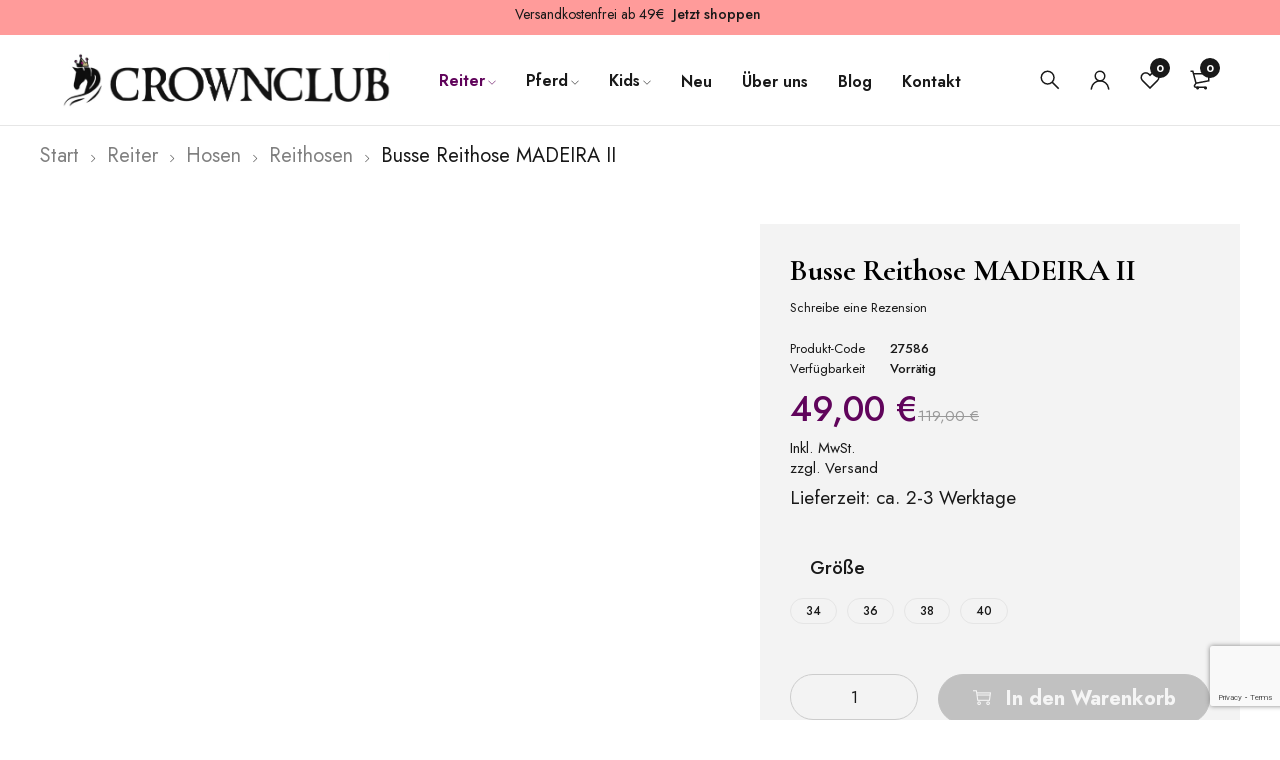

--- FILE ---
content_type: text/html; charset=UTF-8
request_url: https://crownclub.de/produkte/busse-reithose-madeira-ii/
body_size: 75242
content:
<!DOCTYPE html>
<html lang="de">
<head>
        <meta charset="UTF-8" />

    <meta name="viewport" content="width=device-width, initial-scale=1.0, maximum-scale=1" />

    <link rel="profile" href="//gmpg.org/xfn/11" />
    				<script>document.documentElement.className = document.documentElement.className + ' yes-js js_active js'</script>
			<meta name='robots' content='index, follow, max-image-preview:large, max-snippet:-1, max-video-preview:-1' />

            <script data-no-defer="1" data-ezscrex="false" data-cfasync="false" data-pagespeed-no-defer data-cookieconsent="ignore">
                var ctPublicFunctions = {"_ajax_nonce":"378a87b934","_rest_nonce":"a7c6b67b2d","_ajax_url":"\/wp-admin\/admin-ajax.php","_rest_url":"https:\/\/crownclub.de\/wp-json\/","data__cookies_type":"alternative","data__ajax_type":"rest","data__bot_detector_enabled":"0","data__frontend_data_log_enabled":1,"cookiePrefix":"","wprocket_detected":false,"host_url":"crownclub.de","text__ee_click_to_select":"Klicke, um die gesamten Daten auszuw\u00e4hlen","text__ee_original_email":"Die vollst\u00e4ndige Adresse lautet","text__ee_got_it":"Verstanden","text__ee_blocked":"Blockiert","text__ee_cannot_connect":"Kann keine Verbindung herstellen","text__ee_cannot_decode":"Kann E-Mail nicht dekodieren. Unbekannter Grund","text__ee_email_decoder":"CleanTalk E-Mail-Decoder","text__ee_wait_for_decoding":"Die Magie ist unterwegs!","text__ee_decoding_process":"Bitte warte einen Moment, w\u00e4hrend wir die Kontaktdaten entschl\u00fcsseln."}
            </script>
        
            <script data-no-defer="1" data-ezscrex="false" data-cfasync="false" data-pagespeed-no-defer data-cookieconsent="ignore">
                var ctPublic = {"_ajax_nonce":"378a87b934","settings__forms__check_internal":"0","settings__forms__check_external":"0","settings__forms__force_protection":0,"settings__forms__search_test":"1","settings__forms__wc_add_to_cart":"0","settings__data__bot_detector_enabled":"0","settings__sfw__anti_crawler":0,"blog_home":"https:\/\/crownclub.de\/","pixel__setting":"0","pixel__enabled":false,"pixel__url":null,"data__email_check_before_post":"1","data__email_check_exist_post":"0","data__cookies_type":"alternative","data__key_is_ok":true,"data__visible_fields_required":true,"wl_brandname":"Anti-Spam by CleanTalk","wl_brandname_short":"CleanTalk","ct_checkjs_key":"a7a2070096eebf4eaadb7073d910fa695759140b17fba0fbee0d5d5c1c494556","emailEncoderPassKey":"1e83723f4a80425c3e0a400de941d007","bot_detector_forms_excluded":"W10=","advancedCacheExists":true,"varnishCacheExists":false,"wc_ajax_add_to_cart":true}
            </script>
        
	<!-- This site is optimized with the Yoast SEO plugin v26.5 - https://yoast.com/wordpress/plugins/seo/ -->
	<title>Busse Reithose MADEIRA II - Crownclub Reitsport</title>
	<link rel="canonical" href="https://crownclub.de/produkte/busse-reithose-madeira-ii/" />
	<meta property="og:locale" content="de_DE" />
	<meta property="og:type" content="article" />
	<meta property="og:title" content="Busse Reithose MADEIRA II - Crownclub Reitsport" />
	<meta property="og:description" content="Extra leichte Funktionsreithose in sportlicher Optik für maximale Performance im Sattel &#8211; besonders an warmen Sommertagen.STYLE DETAILS elegant und sportlich, mit figurformenden Details drapierte Falten hinten unterhalb des Bunds für ein wohlgeformtes Gesäß Shapingstreifen seitlich geschwungen entlang der Oberschenkel geschickt versteckte und perfekt positionierte Smartphone-Tasche im Gesäßbereich zwei klassische Einschubtaschen vorne Ton-in-Ton besetzt mit je [&hellip;]" />
	<meta property="og:url" content="https://crownclub.de/produkte/busse-reithose-madeira-ii/" />
	<meta property="og:site_name" content="Crownclub Reitsport" />
	<meta property="article:publisher" content="https://www.facebook.com/crownclubreitsport/" />
	<meta property="article:modified_time" content="2025-05-07T10:59:27+00:00" />
	<meta property="og:image" content="https://crownclub.de/wp-content/uploads/2021/03/TN710113_030-4.jpg" />
	<meta property="og:image:width" content="1050" />
	<meta property="og:image:height" content="1400" />
	<meta property="og:image:type" content="image/jpeg" />
	<meta name="twitter:label1" content="Geschätzte Lesezeit" />
	<meta name="twitter:data1" content="2 Minuten" />
	<script type="application/ld+json" class="yoast-schema-graph">{"@context":"https://schema.org","@graph":[{"@type":"WebPage","@id":"https://crownclub.de/produkte/busse-reithose-madeira-ii/","url":"https://crownclub.de/produkte/busse-reithose-madeira-ii/","name":"Busse Reithose MADEIRA II - Crownclub Reitsport","isPartOf":{"@id":"https://crownclub.de/#website"},"primaryImageOfPage":{"@id":"https://crownclub.de/produkte/busse-reithose-madeira-ii/#primaryimage"},"image":{"@id":"https://crownclub.de/produkte/busse-reithose-madeira-ii/#primaryimage"},"thumbnailUrl":"https://crownclub.de/wp-content/uploads/2021/03/TN710113_030-4.jpg","datePublished":"2021-03-31T10:20:02+00:00","dateModified":"2025-05-07T10:59:27+00:00","breadcrumb":{"@id":"https://crownclub.de/produkte/busse-reithose-madeira-ii/#breadcrumb"},"inLanguage":"de","potentialAction":[{"@type":"ReadAction","target":["https://crownclub.de/produkte/busse-reithose-madeira-ii/"]}]},{"@type":"ImageObject","inLanguage":"de","@id":"https://crownclub.de/produkte/busse-reithose-madeira-ii/#primaryimage","url":"https://crownclub.de/wp-content/uploads/2021/03/TN710113_030-4.jpg","contentUrl":"https://crownclub.de/wp-content/uploads/2021/03/TN710113_030-4.jpg","width":1050,"height":1400},{"@type":"BreadcrumbList","@id":"https://crownclub.de/produkte/busse-reithose-madeira-ii/#breadcrumb","itemListElement":[{"@type":"ListItem","position":1,"name":"Startseite","item":"https://crownclub.de/"},{"@type":"ListItem","position":2,"name":"Shop","item":"https://crownclub.de/shop/"},{"@type":"ListItem","position":3,"name":"Busse Reithose MADEIRA II"}]},{"@type":"WebSite","@id":"https://crownclub.de/#website","url":"https://crownclub.de/","name":"Crownclub Reitsport","description":"Reiterausstattung für Pferd und Reiter, Reithosen, Halfter, Sattel, Dressur, Turnierhosen, Turnierblusen, Trensen, Pflegeprodukte für Pferde.","publisher":{"@id":"https://crownclub.de/#organization"},"potentialAction":[{"@type":"SearchAction","target":{"@type":"EntryPoint","urlTemplate":"https://crownclub.de/?s={search_term_string}"},"query-input":{"@type":"PropertyValueSpecification","valueRequired":true,"valueName":"search_term_string"}}],"inLanguage":"de"},{"@type":"Organization","@id":"https://crownclub.de/#organization","name":"Crownclub Reitsport","url":"https://crownclub.de/","logo":{"@type":"ImageObject","inLanguage":"de","@id":"https://crownclub.de/#/schema/logo/image/","url":"https://crownclub.de/wp-content/uploads/2017/03/crownclub_logo_10.png","contentUrl":"https://crownclub.de/wp-content/uploads/2017/03/crownclub_logo_10.png","width":98,"height":100,"caption":"Crownclub Reitsport"},"image":{"@id":"https://crownclub.de/#/schema/logo/image/"},"sameAs":["https://www.facebook.com/crownclubreitsport/"]}]}</script>
	<!-- / Yoast SEO plugin. -->


<link rel='dns-prefetch' href='//fonts.googleapis.com' />
<link rel='preconnect' href='https://fonts.gstatic.com' crossorigin />
<link rel="alternate" type="application/rss+xml" title="Crownclub Reitsport &raquo; Feed" href="https://crownclub.de/feed/" />
<link rel="alternate" type="application/rss+xml" title="Crownclub Reitsport &raquo; Kommentar-Feed" href="https://crownclub.de/comments/feed/" />
<link rel="alternate" type="application/rss+xml" title="Crownclub Reitsport &raquo; Kommentar-Feed zu Busse Reithose MADEIRA II" href="https://crownclub.de/produkte/busse-reithose-madeira-ii/feed/" />
<link rel="alternate" title="oEmbed (JSON)" type="application/json+oembed" href="https://crownclub.de/wp-json/oembed/1.0/embed?url=https%3A%2F%2Fcrownclub.de%2Fprodukte%2Fbusse-reithose-madeira-ii%2F" />
<link rel="alternate" title="oEmbed (XML)" type="text/xml+oembed" href="https://crownclub.de/wp-json/oembed/1.0/embed?url=https%3A%2F%2Fcrownclub.de%2Fprodukte%2Fbusse-reithose-madeira-ii%2F&#038;format=xml" />
<style id='wp-img-auto-sizes-contain-inline-css' type='text/css'>
img:is([sizes=auto i],[sizes^="auto," i]){contain-intrinsic-size:3000px 1500px}
/*# sourceURL=wp-img-auto-sizes-contain-inline-css */
</style>

<link rel='stylesheet' id='german-market-blocks-integrations-css' href='https://crownclub.de/wp-content/plugins/woocommerce-german-market/german-market-blocks/build/integrations.css?ver=3.53' type='text/css' media='all' />
<link rel='stylesheet' id='german-market-checkout-block-checkboxes-css' href='https://crownclub.de/wp-content/plugins/woocommerce-german-market/german-market-blocks/build/blocks/checkout-checkboxes/style-index.css?ver=3.53' type='text/css' media='all' />
<link rel='stylesheet' id='german-market-checkout-block-eu-vat-id-css' href='https://crownclub.de/wp-content/plugins/woocommerce-german-market/german-market-blocks/build/blocks/eu-vat-id/style-index.css?ver=3.53' type='text/css' media='all' />
<link rel='stylesheet' id='german-market-product-charging-device-css' href='https://crownclub.de/wp-content/plugins/woocommerce-german-market/german-market-blocks/build/blocks/product-charging-device/style-index.css?ver=3.53' type='text/css' media='all' />
<style id='wp-emoji-styles-inline-css' type='text/css'>

	img.wp-smiley, img.emoji {
		display: inline !important;
		border: none !important;
		box-shadow: none !important;
		height: 1em !important;
		width: 1em !important;
		margin: 0 0.07em !important;
		vertical-align: -0.1em !important;
		background: none !important;
		padding: 0 !important;
	}
/*# sourceURL=wp-emoji-styles-inline-css */
</style>
<link rel='stylesheet' id='wp-block-library-css' href='https://crownclub.de/wp-includes/css/dist/block-library/style.min.css?ver=6.9' type='text/css' media='all' />
<style id='classic-theme-styles-inline-css' type='text/css'>
/*! This file is auto-generated */
.wp-block-button__link{color:#fff;background-color:#32373c;border-radius:9999px;box-shadow:none;text-decoration:none;padding:calc(.667em + 2px) calc(1.333em + 2px);font-size:1.125em}.wp-block-file__button{background:#32373c;color:#fff;text-decoration:none}
/*# sourceURL=/wp-includes/css/classic-themes.min.css */
</style>
<link rel='stylesheet' id='jquery-selectBox-css' href='https://crownclub.de/wp-content/plugins/yith-woocommerce-wishlist/assets/css/jquery.selectBox.css?ver=1.2.0' type='text/css' media='all' />
<link rel='stylesheet' id='woocommerce_prettyPhoto_css-css' href='//crownclub.de/wp-content/plugins/woocommerce/assets/css/prettyPhoto.css?ver=3.1.6' type='text/css' media='all' />
<link rel='stylesheet' id='yith-wcwl-main-css' href='https://crownclub.de/wp-content/plugins/yith-woocommerce-wishlist/assets/css/style.css?ver=4.11.0' type='text/css' media='all' />
<style id='yith-wcwl-main-inline-css' type='text/css'>
 :root { --rounded-corners-radius: 16px; --color-add-to-cart-background: #333333; --color-add-to-cart-text: #FFFFFF; --color-add-to-cart-border: #333333; --color-add-to-cart-background-hover: #4F4F4F; --color-add-to-cart-text-hover: #FFFFFF; --color-add-to-cart-border-hover: #4F4F4F; --add-to-cart-rounded-corners-radius: 16px; --color-button-style-1-background: #333333; --color-button-style-1-text: #FFFFFF; --color-button-style-1-border: #333333; --color-button-style-1-background-hover: #4F4F4F; --color-button-style-1-text-hover: #FFFFFF; --color-button-style-1-border-hover: #4F4F4F; --color-button-style-2-background: #333333; --color-button-style-2-text: #FFFFFF; --color-button-style-2-border: #333333; --color-button-style-2-background-hover: #4F4F4F; --color-button-style-2-text-hover: #FFFFFF; --color-button-style-2-border-hover: #4F4F4F; --color-wishlist-table-background: #FFFFFF; --color-wishlist-table-text: #6d6c6c; --color-wishlist-table-border: #FFFFFF; --color-headers-background: #F4F4F4; --color-share-button-color: #FFFFFF; --color-share-button-color-hover: #FFFFFF; --color-fb-button-background: #39599E; --color-fb-button-background-hover: #595A5A; --color-tw-button-background: #45AFE2; --color-tw-button-background-hover: #595A5A; --color-pr-button-background: #AB2E31; --color-pr-button-background-hover: #595A5A; --color-em-button-background: #FBB102; --color-em-button-background-hover: #595A5A; --color-wa-button-background: #00A901; --color-wa-button-background-hover: #595A5A; --feedback-duration: 3s } 
 :root { --rounded-corners-radius: 16px; --color-add-to-cart-background: #333333; --color-add-to-cart-text: #FFFFFF; --color-add-to-cart-border: #333333; --color-add-to-cart-background-hover: #4F4F4F; --color-add-to-cart-text-hover: #FFFFFF; --color-add-to-cart-border-hover: #4F4F4F; --add-to-cart-rounded-corners-radius: 16px; --color-button-style-1-background: #333333; --color-button-style-1-text: #FFFFFF; --color-button-style-1-border: #333333; --color-button-style-1-background-hover: #4F4F4F; --color-button-style-1-text-hover: #FFFFFF; --color-button-style-1-border-hover: #4F4F4F; --color-button-style-2-background: #333333; --color-button-style-2-text: #FFFFFF; --color-button-style-2-border: #333333; --color-button-style-2-background-hover: #4F4F4F; --color-button-style-2-text-hover: #FFFFFF; --color-button-style-2-border-hover: #4F4F4F; --color-wishlist-table-background: #FFFFFF; --color-wishlist-table-text: #6d6c6c; --color-wishlist-table-border: #FFFFFF; --color-headers-background: #F4F4F4; --color-share-button-color: #FFFFFF; --color-share-button-color-hover: #FFFFFF; --color-fb-button-background: #39599E; --color-fb-button-background-hover: #595A5A; --color-tw-button-background: #45AFE2; --color-tw-button-background-hover: #595A5A; --color-pr-button-background: #AB2E31; --color-pr-button-background-hover: #595A5A; --color-em-button-background: #FBB102; --color-em-button-background-hover: #595A5A; --color-wa-button-background: #00A901; --color-wa-button-background-hover: #595A5A; --feedback-duration: 3s } 
/*# sourceURL=yith-wcwl-main-inline-css */
</style>
<link rel='stylesheet' id='amazon-payments-advanced-blocks-log-out-banner-css' href='https://crownclub.de/wp-content/plugins/woocommerce-gateway-amazon-payments-advanced/build/js/blocks/log-out-banner/style-index.css?ver=7b7a8388c5cd363f116c' type='text/css' media='all' />
<style id='global-styles-inline-css' type='text/css'>
:root{--wp--preset--aspect-ratio--square: 1;--wp--preset--aspect-ratio--4-3: 4/3;--wp--preset--aspect-ratio--3-4: 3/4;--wp--preset--aspect-ratio--3-2: 3/2;--wp--preset--aspect-ratio--2-3: 2/3;--wp--preset--aspect-ratio--16-9: 16/9;--wp--preset--aspect-ratio--9-16: 9/16;--wp--preset--color--black: #000000;--wp--preset--color--cyan-bluish-gray: #abb8c3;--wp--preset--color--white: #ffffff;--wp--preset--color--pale-pink: #f78da7;--wp--preset--color--vivid-red: #cf2e2e;--wp--preset--color--luminous-vivid-orange: #ff6900;--wp--preset--color--luminous-vivid-amber: #fcb900;--wp--preset--color--light-green-cyan: #7bdcb5;--wp--preset--color--vivid-green-cyan: #00d084;--wp--preset--color--pale-cyan-blue: #8ed1fc;--wp--preset--color--vivid-cyan-blue: #0693e3;--wp--preset--color--vivid-purple: #9b51e0;--wp--preset--gradient--vivid-cyan-blue-to-vivid-purple: linear-gradient(135deg,rgb(6,147,227) 0%,rgb(155,81,224) 100%);--wp--preset--gradient--light-green-cyan-to-vivid-green-cyan: linear-gradient(135deg,rgb(122,220,180) 0%,rgb(0,208,130) 100%);--wp--preset--gradient--luminous-vivid-amber-to-luminous-vivid-orange: linear-gradient(135deg,rgb(252,185,0) 0%,rgb(255,105,0) 100%);--wp--preset--gradient--luminous-vivid-orange-to-vivid-red: linear-gradient(135deg,rgb(255,105,0) 0%,rgb(207,46,46) 100%);--wp--preset--gradient--very-light-gray-to-cyan-bluish-gray: linear-gradient(135deg,rgb(238,238,238) 0%,rgb(169,184,195) 100%);--wp--preset--gradient--cool-to-warm-spectrum: linear-gradient(135deg,rgb(74,234,220) 0%,rgb(151,120,209) 20%,rgb(207,42,186) 40%,rgb(238,44,130) 60%,rgb(251,105,98) 80%,rgb(254,248,76) 100%);--wp--preset--gradient--blush-light-purple: linear-gradient(135deg,rgb(255,206,236) 0%,rgb(152,150,240) 100%);--wp--preset--gradient--blush-bordeaux: linear-gradient(135deg,rgb(254,205,165) 0%,rgb(254,45,45) 50%,rgb(107,0,62) 100%);--wp--preset--gradient--luminous-dusk: linear-gradient(135deg,rgb(255,203,112) 0%,rgb(199,81,192) 50%,rgb(65,88,208) 100%);--wp--preset--gradient--pale-ocean: linear-gradient(135deg,rgb(255,245,203) 0%,rgb(182,227,212) 50%,rgb(51,167,181) 100%);--wp--preset--gradient--electric-grass: linear-gradient(135deg,rgb(202,248,128) 0%,rgb(113,206,126) 100%);--wp--preset--gradient--midnight: linear-gradient(135deg,rgb(2,3,129) 0%,rgb(40,116,252) 100%);--wp--preset--font-size--small: 13px;--wp--preset--font-size--medium: 20px;--wp--preset--font-size--large: 36px;--wp--preset--font-size--x-large: 42px;--wp--preset--spacing--20: 0.44rem;--wp--preset--spacing--30: 0.67rem;--wp--preset--spacing--40: 1rem;--wp--preset--spacing--50: 1.5rem;--wp--preset--spacing--60: 2.25rem;--wp--preset--spacing--70: 3.38rem;--wp--preset--spacing--80: 5.06rem;--wp--preset--shadow--natural: 6px 6px 9px rgba(0, 0, 0, 0.2);--wp--preset--shadow--deep: 12px 12px 50px rgba(0, 0, 0, 0.4);--wp--preset--shadow--sharp: 6px 6px 0px rgba(0, 0, 0, 0.2);--wp--preset--shadow--outlined: 6px 6px 0px -3px rgb(255, 255, 255), 6px 6px rgb(0, 0, 0);--wp--preset--shadow--crisp: 6px 6px 0px rgb(0, 0, 0);}:where(.is-layout-flex){gap: 0.5em;}:where(.is-layout-grid){gap: 0.5em;}body .is-layout-flex{display: flex;}.is-layout-flex{flex-wrap: wrap;align-items: center;}.is-layout-flex > :is(*, div){margin: 0;}body .is-layout-grid{display: grid;}.is-layout-grid > :is(*, div){margin: 0;}:where(.wp-block-columns.is-layout-flex){gap: 2em;}:where(.wp-block-columns.is-layout-grid){gap: 2em;}:where(.wp-block-post-template.is-layout-flex){gap: 1.25em;}:where(.wp-block-post-template.is-layout-grid){gap: 1.25em;}.has-black-color{color: var(--wp--preset--color--black) !important;}.has-cyan-bluish-gray-color{color: var(--wp--preset--color--cyan-bluish-gray) !important;}.has-white-color{color: var(--wp--preset--color--white) !important;}.has-pale-pink-color{color: var(--wp--preset--color--pale-pink) !important;}.has-vivid-red-color{color: var(--wp--preset--color--vivid-red) !important;}.has-luminous-vivid-orange-color{color: var(--wp--preset--color--luminous-vivid-orange) !important;}.has-luminous-vivid-amber-color{color: var(--wp--preset--color--luminous-vivid-amber) !important;}.has-light-green-cyan-color{color: var(--wp--preset--color--light-green-cyan) !important;}.has-vivid-green-cyan-color{color: var(--wp--preset--color--vivid-green-cyan) !important;}.has-pale-cyan-blue-color{color: var(--wp--preset--color--pale-cyan-blue) !important;}.has-vivid-cyan-blue-color{color: var(--wp--preset--color--vivid-cyan-blue) !important;}.has-vivid-purple-color{color: var(--wp--preset--color--vivid-purple) !important;}.has-black-background-color{background-color: var(--wp--preset--color--black) !important;}.has-cyan-bluish-gray-background-color{background-color: var(--wp--preset--color--cyan-bluish-gray) !important;}.has-white-background-color{background-color: var(--wp--preset--color--white) !important;}.has-pale-pink-background-color{background-color: var(--wp--preset--color--pale-pink) !important;}.has-vivid-red-background-color{background-color: var(--wp--preset--color--vivid-red) !important;}.has-luminous-vivid-orange-background-color{background-color: var(--wp--preset--color--luminous-vivid-orange) !important;}.has-luminous-vivid-amber-background-color{background-color: var(--wp--preset--color--luminous-vivid-amber) !important;}.has-light-green-cyan-background-color{background-color: var(--wp--preset--color--light-green-cyan) !important;}.has-vivid-green-cyan-background-color{background-color: var(--wp--preset--color--vivid-green-cyan) !important;}.has-pale-cyan-blue-background-color{background-color: var(--wp--preset--color--pale-cyan-blue) !important;}.has-vivid-cyan-blue-background-color{background-color: var(--wp--preset--color--vivid-cyan-blue) !important;}.has-vivid-purple-background-color{background-color: var(--wp--preset--color--vivid-purple) !important;}.has-black-border-color{border-color: var(--wp--preset--color--black) !important;}.has-cyan-bluish-gray-border-color{border-color: var(--wp--preset--color--cyan-bluish-gray) !important;}.has-white-border-color{border-color: var(--wp--preset--color--white) !important;}.has-pale-pink-border-color{border-color: var(--wp--preset--color--pale-pink) !important;}.has-vivid-red-border-color{border-color: var(--wp--preset--color--vivid-red) !important;}.has-luminous-vivid-orange-border-color{border-color: var(--wp--preset--color--luminous-vivid-orange) !important;}.has-luminous-vivid-amber-border-color{border-color: var(--wp--preset--color--luminous-vivid-amber) !important;}.has-light-green-cyan-border-color{border-color: var(--wp--preset--color--light-green-cyan) !important;}.has-vivid-green-cyan-border-color{border-color: var(--wp--preset--color--vivid-green-cyan) !important;}.has-pale-cyan-blue-border-color{border-color: var(--wp--preset--color--pale-cyan-blue) !important;}.has-vivid-cyan-blue-border-color{border-color: var(--wp--preset--color--vivid-cyan-blue) !important;}.has-vivid-purple-border-color{border-color: var(--wp--preset--color--vivid-purple) !important;}.has-vivid-cyan-blue-to-vivid-purple-gradient-background{background: var(--wp--preset--gradient--vivid-cyan-blue-to-vivid-purple) !important;}.has-light-green-cyan-to-vivid-green-cyan-gradient-background{background: var(--wp--preset--gradient--light-green-cyan-to-vivid-green-cyan) !important;}.has-luminous-vivid-amber-to-luminous-vivid-orange-gradient-background{background: var(--wp--preset--gradient--luminous-vivid-amber-to-luminous-vivid-orange) !important;}.has-luminous-vivid-orange-to-vivid-red-gradient-background{background: var(--wp--preset--gradient--luminous-vivid-orange-to-vivid-red) !important;}.has-very-light-gray-to-cyan-bluish-gray-gradient-background{background: var(--wp--preset--gradient--very-light-gray-to-cyan-bluish-gray) !important;}.has-cool-to-warm-spectrum-gradient-background{background: var(--wp--preset--gradient--cool-to-warm-spectrum) !important;}.has-blush-light-purple-gradient-background{background: var(--wp--preset--gradient--blush-light-purple) !important;}.has-blush-bordeaux-gradient-background{background: var(--wp--preset--gradient--blush-bordeaux) !important;}.has-luminous-dusk-gradient-background{background: var(--wp--preset--gradient--luminous-dusk) !important;}.has-pale-ocean-gradient-background{background: var(--wp--preset--gradient--pale-ocean) !important;}.has-electric-grass-gradient-background{background: var(--wp--preset--gradient--electric-grass) !important;}.has-midnight-gradient-background{background: var(--wp--preset--gradient--midnight) !important;}.has-small-font-size{font-size: var(--wp--preset--font-size--small) !important;}.has-medium-font-size{font-size: var(--wp--preset--font-size--medium) !important;}.has-large-font-size{font-size: var(--wp--preset--font-size--large) !important;}.has-x-large-font-size{font-size: var(--wp--preset--font-size--x-large) !important;}
:where(.wp-block-post-template.is-layout-flex){gap: 1.25em;}:where(.wp-block-post-template.is-layout-grid){gap: 1.25em;}
:where(.wp-block-term-template.is-layout-flex){gap: 1.25em;}:where(.wp-block-term-template.is-layout-grid){gap: 1.25em;}
:where(.wp-block-columns.is-layout-flex){gap: 2em;}:where(.wp-block-columns.is-layout-grid){gap: 2em;}
:root :where(.wp-block-pullquote){font-size: 1.5em;line-height: 1.6;}
/*# sourceURL=global-styles-inline-css */
</style>
<link rel='stylesheet' id='cleantalk-public-css-css' href='https://crownclub.de/wp-content/plugins/cleantalk-spam-protect/css/cleantalk-public.min.css?ver=6.69.2_1765528204' type='text/css' media='all' />
<link rel='stylesheet' id='cleantalk-email-decoder-css-css' href='https://crownclub.de/wp-content/plugins/cleantalk-spam-protect/css/cleantalk-email-decoder.min.css?ver=6.69.2_1765528204' type='text/css' media='all' />
<link rel='stylesheet' id='contact-form-7-css' href='https://crownclub.de/wp-content/plugins/contact-form-7/includes/css/styles.css?ver=6.1.4' type='text/css' media='all' />
<link rel='stylesheet' id='ts-style-css' href='https://crownclub.de/wp-content/plugins/themesky/css/themesky.css?ver=1.0.4' type='text/css' media='all' />
<link rel='stylesheet' id='owl-carousel-css' href='https://crownclub.de/wp-content/plugins/themesky/css/owl.carousel.css?ver=1.0.4' type='text/css' media='all' />
<link rel='stylesheet' id='woocommerce-layout-css' href='https://crownclub.de/wp-content/plugins/woocommerce/assets/css/woocommerce-layout.css?ver=10.4.3' type='text/css' media='all' />
<link rel='stylesheet' id='woocommerce-smallscreen-css' href='https://crownclub.de/wp-content/plugins/woocommerce/assets/css/woocommerce-smallscreen.css?ver=10.4.3' type='text/css' media='only screen and (max-width: 768px)' />
<link rel='stylesheet' id='woocommerce-general-css' href='https://crownclub.de/wp-content/plugins/woocommerce/assets/css/woocommerce.css?ver=10.4.3' type='text/css' media='all' />
<style id='woocommerce-inline-inline-css' type='text/css'>
.woocommerce form .form-row .required { visibility: visible; }
/*# sourceURL=woocommerce-inline-inline-css */
</style>
<link rel='stylesheet' id='gateway-css' href='https://crownclub.de/wp-content/plugins/woocommerce-paypal-payments/modules/ppcp-button/assets/css/gateway.css?ver=3.3.1' type='text/css' media='all' />
<link rel='stylesheet' id='yith-wfbt-style-css' href='https://crownclub.de/wp-content/plugins/yith-woocommerce-frequently-bought-together/assets/css/yith-wfbt.css?ver=1.53.0' type='text/css' media='all' />
<style id='yith-wfbt-style-inline-css' type='text/css'>

                .yith-wfbt-submit-block .yith-wfbt-submit-button {
                        background: rgb(0,0,0);
                        color: rgb(255,255,255);
                }
                .yith-wfbt-submit-block .yith-wfbt-submit-button:hover {
                        background: rgb(0,0,0);
                        color: #ffffff;
                }
/*# sourceURL=yith-wfbt-style-inline-css */
</style>
<link rel='stylesheet' id='font-awesome-5-css' href='https://crownclub.de/wp-content/themes/yobazar/css/fontawesome.min.css?ver=1.0.8' type='text/css' media='all' />
<link rel='stylesheet' id='yobazar-reset-css' href='https://crownclub.de/wp-content/themes/yobazar/css/reset.css?ver=1.0.8' type='text/css' media='all' />
<link rel='stylesheet' id='yobazar-style-css' href='https://crownclub.de/wp-content/themes/yobazar/style.css?ver=1.0.8' type='text/css' media='all' />
<link rel='stylesheet' id='yobazar-child-style-css' href='https://crownclub.de/wp-content/themes/yobazar-child/style.css?ver=6.9' type='text/css' media='all' />
<link rel='stylesheet' id='woocommerce-eu-vatin-check-style-css' href='https://crownclub.de/wp-content/plugins/woocommerce-german-market/add-ons/woocommerce-eu-vatin-check/assets/css/frontend.min.css' type='text/css' media='all' />
<link rel='stylesheet' id='borlabs-cookie-css' href='https://crownclub.de/wp-content/cache/borlabs-cookie/borlabs-cookie_1_de.css?ver=2.3-9' type='text/css' media='all' />
<link rel='stylesheet' id='wc_stripe_express_checkout_style-css' href='https://crownclub.de/wp-content/plugins/woocommerce-gateway-stripe/build/express-checkout.css?ver=f49792bd42ded7e3e1cb' type='text/css' media='all' />
<link rel='stylesheet' id='german-market-blocks-order-button-position-css' href='https://crownclub.de/wp-content/plugins/woocommerce-german-market/german-market-blocks/additional-css/order-button-checkout-fields.css?ver=3.53' type='text/css' media='all' />
<link rel='stylesheet' id='woocommerce-de_frontend_styles-css' href='https://crownclub.de/wp-content/plugins/woocommerce-german-market/css/frontend.min.css?ver=3.53' type='text/css' media='all' />
<link rel="preload" as="style" href="https://fonts.googleapis.com/css?family=Jost:400,500,700,600%7CCormorant%20Infant:700&#038;display=swap&#038;ver=1662710103" /><link rel="stylesheet" href="https://fonts.googleapis.com/css?family=Jost:400,500,700,600%7CCormorant%20Infant:700&#038;display=swap&#038;ver=1662710103" media="print" onload="this.media='all'"><noscript><link rel="stylesheet" href="https://fonts.googleapis.com/css?family=Jost:400,500,700,600%7CCormorant%20Infant:700&#038;display=swap&#038;ver=1662710103" /></noscript><link rel='stylesheet' id='font-themify-icon-css' href='https://crownclub.de/wp-content/themes/yobazar/css/themify-icons.css?ver=1.0.8' type='text/css' media='all' />
<link rel='stylesheet' id='yobazar-responsive-css' href='https://crownclub.de/wp-content/themes/yobazar/css/responsive.css?ver=1.0.8' type='text/css' media='all' />
<link rel='stylesheet' id='yobazar-dynamic-css-css' href='https://crownclub.de/wp-content/uploads/yobazarchild.css?ver=1662710103' type='text/css' media='all' />
<script type="text/template" id="tmpl-variation-template">
	<div class="woocommerce-variation-description">{{{ data.variation.variation_description }}}</div>
	<div class="woocommerce-variation-price">{{{ data.variation.price_html }}}</div>
	<div class="woocommerce-variation-availability">{{{ data.variation.availability_html }}}</div>
</script>
<script type="text/template" id="tmpl-unavailable-variation-template">
	<p role="alert">Dieses Produkt ist leider nicht verfügbar. Bitte wähle eine andere Kombination.</p>
</script>
<script type="text/javascript" src="https://crownclub.de/wp-includes/js/jquery/jquery.min.js?ver=3.7.1" id="jquery-core-js"></script>
<script type="text/javascript" src="https://crownclub.de/wp-includes/js/jquery/jquery-migrate.min.js?ver=3.4.1" id="jquery-migrate-js"></script>
<script type="text/javascript" src="https://crownclub.de/wp-content/plugins/cleantalk-spam-protect/js/apbct-public-bundle_gathering.min.js?ver=6.69.2_1765528204" id="apbct-public-bundle_gathering.min-js-js"></script>
<script type="text/javascript" src="https://crownclub.de/wp-content/plugins/woocommerce/assets/js/jquery-blockui/jquery.blockUI.min.js?ver=2.7.0-wc.10.4.3" id="wc-jquery-blockui-js" data-wp-strategy="defer"></script>
<script type="text/javascript" id="wc-add-to-cart-js-extra">
/* <![CDATA[ */
var wc_add_to_cart_params = {"ajax_url":"/wp-admin/admin-ajax.php","wc_ajax_url":"/?wc-ajax=%%endpoint%%","i18n_view_cart":"Warenkorb anzeigen","cart_url":"https://crownclub.de/warenkorb-2/","is_cart":"","cart_redirect_after_add":"yes"};
//# sourceURL=wc-add-to-cart-js-extra
/* ]]> */
</script>
<script type="text/javascript" src="https://crownclub.de/wp-content/plugins/woocommerce/assets/js/frontend/add-to-cart.min.js?ver=10.4.3" id="wc-add-to-cart-js" defer="defer" data-wp-strategy="defer"></script>
<script type="text/javascript" src="https://crownclub.de/wp-content/plugins/woocommerce/assets/js/zoom/jquery.zoom.min.js?ver=1.7.21-wc.10.4.3" id="wc-zoom-js" defer="defer" data-wp-strategy="defer"></script>
<script type="text/javascript" src="https://crownclub.de/wp-content/plugins/woocommerce/assets/js/flexslider/jquery.flexslider.min.js?ver=2.7.2-wc.10.4.3" id="wc-flexslider-js" defer="defer" data-wp-strategy="defer"></script>
<script type="text/javascript" id="wc-single-product-js-extra">
/* <![CDATA[ */
var wc_single_product_params = {"i18n_required_rating_text":"Bitte w\u00e4hle eine Bewertung","i18n_rating_options":["1 von 5\u00a0Sternen","2 von 5\u00a0Sternen","3 von 5\u00a0Sternen","4 von 5\u00a0Sternen","5 von 5\u00a0Sternen"],"i18n_product_gallery_trigger_text":"Bildergalerie im Vollbildmodus anzeigen","review_rating_required":"yes","flexslider":{"rtl":false,"animation":"slide","smoothHeight":true,"directionNav":false,"controlNav":"thumbnails","slideshow":false,"animationSpeed":500,"animationLoop":false,"allowOneSlide":false},"zoom_enabled":"1","zoom_options":[],"photoswipe_enabled":"","photoswipe_options":{"shareEl":false,"closeOnScroll":false,"history":false,"hideAnimationDuration":0,"showAnimationDuration":0},"flexslider_enabled":"1"};
//# sourceURL=wc-single-product-js-extra
/* ]]> */
</script>
<script type="text/javascript" src="https://crownclub.de/wp-content/plugins/woocommerce/assets/js/frontend/single-product.min.js?ver=10.4.3" id="wc-single-product-js" defer="defer" data-wp-strategy="defer"></script>
<script type="text/javascript" src="https://crownclub.de/wp-content/plugins/woocommerce/assets/js/js-cookie/js.cookie.min.js?ver=2.1.4-wc.10.4.3" id="wc-js-cookie-js" defer="defer" data-wp-strategy="defer"></script>
<script type="text/javascript" id="woocommerce-js-extra">
/* <![CDATA[ */
var woocommerce_params = {"ajax_url":"/wp-admin/admin-ajax.php","wc_ajax_url":"/?wc-ajax=%%endpoint%%","i18n_password_show":"Passwort anzeigen","i18n_password_hide":"Passwort ausblenden"};
//# sourceURL=woocommerce-js-extra
/* ]]> */
</script>
<script type="text/javascript" src="https://crownclub.de/wp-content/plugins/woocommerce/assets/js/frontend/woocommerce.min.js?ver=10.4.3" id="woocommerce-js" defer="defer" data-wp-strategy="defer"></script>
<script type="text/javascript" src="https://crownclub.de/wp-includes/js/underscore.min.js?ver=1.13.7" id="underscore-js"></script>
<script type="text/javascript" id="wp-util-js-extra">
/* <![CDATA[ */
var _wpUtilSettings = {"ajax":{"url":"/wp-admin/admin-ajax.php"}};
//# sourceURL=wp-util-js-extra
/* ]]> */
</script>
<script type="text/javascript" src="https://crownclub.de/wp-includes/js/wp-util.min.js?ver=6.9" id="wp-util-js"></script>
<script type="text/javascript" id="woocommerce_de_frontend-js-extra">
/* <![CDATA[ */
var sepa_ajax_object = {"ajax_url":"https://crownclub.de/wp-admin/admin-ajax.php","nonce":"529fb1709c"};
var woocommerce_remove_updated_totals = {"val":"0"};
var woocommerce_payment_update = {"val":"1"};
var german_market_price_variable_products = {"val":"gm_default"};
var german_market_price_variable_theme_extra_element = {"val":"none"};
var german_market_legal_info_product_reviews = {"element":".woocommerce-Reviews .commentlist","activated":"off"};
var ship_different_address = {"message":"\u003Cp class=\"woocommerce-notice woocommerce-notice--info woocommerce-info\" id=\"german-market-puchase-on-account-message\"\u003E\"Lieferung an eine andere Adresse senden\" ist f\u00fcr die gew\u00e4hlte Zahlungsart \"Kauf auf Rechnung\" nicht verf\u00fcgbar und wurde deaktiviert!\u003C/p\u003E","before_element":".woocommerce-checkout-payment"};
//# sourceURL=woocommerce_de_frontend-js-extra
/* ]]> */
</script>
<script type="text/javascript" src="https://crownclub.de/wp-content/plugins/woocommerce-german-market/js/WooCommerce-German-Market-Frontend.min.js?ver=3.53" id="woocommerce_de_frontend-js"></script>
<link rel="https://api.w.org/" href="https://crownclub.de/wp-json/" /><link rel="alternate" title="JSON" type="application/json" href="https://crownclub.de/wp-json/wp/v2/product/27586" /><link rel="EditURI" type="application/rsd+xml" title="RSD" href="https://crownclub.de/xmlrpc.php?rsd" />
<meta name="generator" content="WordPress 6.9" />
<meta name="generator" content="WooCommerce 10.4.3" />
<link rel='shortlink' href='https://crownclub.de/?p=27586' />
<meta name="generator" content="Redux 4.5.9" /><style>

	li.woocommerce-MyAccount-navigation-link.woocommerce-MyAccount-navigation-link--downloads {
		display: none;
	}

</style>
<script>

	jQuery(document).ready(function(){
		jQuery('#s-422').attr('placeholder','Suche nach Produkten');
		jQuery('.search-content input').attr('placeholder','Suche nach Produkten');
		var my_account_text = jQuery('.current').text();
		var my_account_text_2 = jQuery(' li a.my-account').text();
		var logout_text = jQuery('.log-out').text()
		if(my_account_text == 'My Account'){
			jQuery('.current').text('Mein Konto');
		}

		if(jQuery.trim(my_account_text_2) == 'My Account'){
			jQuery(' li a.my-account').text('Mein Konto');
		}

		if(logout_text == 'Logout'){
			jQuery('.log-out').text('Abmelden');
		}

		var product_name = jQuery('.product-name .nobr').text();
		if(jQuery.trim(product_name) == 'Product name'){
			jQuery('.product-name .nobr').text('Produktname')
		}

		var product_price = jQuery('.product-price .nobr').text();		
		if(jQuery.trim(product_price) == 'Unit price'){
			jQuery('.product-price .nobr').text('Stückpreis')
		}
		var product_status = jQuery('.product-stock-status .nobr').text();
		if(jQuery.trim(product_status) == 'Stock status'){
			jQuery('.product-stock-status .nobr').text('Lagerstatus')
		}

		var add_to_cart_button = jQuery('.button-tooltip').text();
		if( add_to_cart_button == 'Ausführung wählen' ){
			jQuery('.button-tooltip').text('Option wählen')
		}

		var empty_cart_button = jQuery('.empty-cart-button').text();
		if( empty_cart_button === 'Wagen leeren' ){
			jQuery('.empty-cart-button').text('Warenkorb leeren');
		}
		
		var home = jQuery('.breadcrumb-title .breadcrumbs .breadcrumbs-container a').text();
		if( home === 'Zuhause' ){
			jQuery('.breadcrumb-title .breadcrumbs .breadcrumbs-container a').text('Startseite');
		}
		
		jQuery('.shopping-cart-wrapper').hover(function(){
			var view_cart = jQuery('.view-cart').text();
			if( view_cart == 'View CartView Cart'){
				jQuery('.dropdown-footer a.view-cart').text('Warenkorb ansehen')
			}

			var checkout_button = jQuery('.checkout-button').text()			
			if( checkout_button == 'CheckoutCheckout'){
				jQuery('.dropdown-footer a.checkout-button').text('Kasse')
			}
		})

		/*
		jQuery('.option').on('click',function(){

			setTimeout(function(){ 
				jQuery(this).removeClass('selected')
			}, 100);
			//jQuery(this).removeClass('selected')
			//console.log('ahdf')
		})
*/
		jQuery(".option").click(function () {
			if (jQuery(this).hasClass("selected")) {
				console.log('sdfdg')
				setTimeout(function(){
					jQuery('.selected').removeClass("selected");
					jQuery('.reset_variations').trigger('click')
					
				}, 1000);
				
				
			}
		});
	})

</script>
	<noscript><style>.woocommerce-product-gallery{ opacity: 1 !important; }</style></noscript>
	<meta name="generator" content="Elementor 3.33.4; features: additional_custom_breakpoints; settings: css_print_method-external, google_font-enabled, font_display-auto">
			<style>
				.e-con.e-parent:nth-of-type(n+4):not(.e-lazyloaded):not(.e-no-lazyload),
				.e-con.e-parent:nth-of-type(n+4):not(.e-lazyloaded):not(.e-no-lazyload) * {
					background-image: none !important;
				}
				@media screen and (max-height: 1024px) {
					.e-con.e-parent:nth-of-type(n+3):not(.e-lazyloaded):not(.e-no-lazyload),
					.e-con.e-parent:nth-of-type(n+3):not(.e-lazyloaded):not(.e-no-lazyload) * {
						background-image: none !important;
					}
				}
				@media screen and (max-height: 640px) {
					.e-con.e-parent:nth-of-type(n+2):not(.e-lazyloaded):not(.e-no-lazyload),
					.e-con.e-parent:nth-of-type(n+2):not(.e-lazyloaded):not(.e-no-lazyload) * {
						background-image: none !important;
					}
				}
			</style>
			<link rel="icon" href="https://crownclub.de/wp-content/uploads/2016/05/cropped-logohead-46x46.png" sizes="32x32" />
<link rel="icon" href="https://crownclub.de/wp-content/uploads/2016/05/cropped-logohead-300x300.png" sizes="192x192" />
<link rel="apple-touch-icon" href="https://crownclub.de/wp-content/uploads/2016/05/cropped-logohead-300x300.png" />
<meta name="msapplication-TileImage" content="https://crownclub.de/wp-content/uploads/2016/05/cropped-logohead-300x300.png" />
</head>
<body class="wp-singular product-template-default single single-product postid-27586 wp-theme-yobazar wp-child-theme-yobazar-child theme-yobazar woocommerce woocommerce-page woocommerce-no-js header-fullwidth header-v1 product-label-rectangle product-hover-vertical-style-2 ts_desktop product-title-shorten elementor-default elementor-kit-12">

<!-- Group Header Button -->
<div id="group-icon-header" class="ts-floating-sidebar">
    <div class="overlay"></div>
    <div class="ts-sidebar-content" style="width: 85%">
        <div class="sidebar-content">

            <ul class="tab-mobile-menu hidden">
                <li class="active"><span>Menü</span></li>
            </ul>

            <h6 class="menu-title">
                <span>Menü</span>
            </h6>
            <div class="mobile-menu-wrapper ts-menu visible-phone">
                <div class="menu-main-mobile">
                    <nav class="mobile-menu"><ul id="menu-main-menu" class="menu"><li id="menu-item-29787" class="menu-item menu-item-type-taxonomy menu-item-object-product_cat current-product-ancestor current-menu-parent current-product-parent menu-item-29787 hide ts-megamenu ts-megamenu-columns--1 ts-megamenu-fullwidth ts-megamenu-fullwidth-stretch no-stretch-content parent">
	<a href="https://crownclub.de/shop/reiter/"><span class="menu-label">Reiter</span></a><span class="ts-menu-drop-icon"></span>
<ul class="sub-menu">
<li><div class="ts-megamenu-widgets-container ts-megamenu-container">		<div data-elementor-type="wp-post" data-elementor-id="465" class="elementor elementor-465" data-elementor-post-type="ts_mega_menu">
						<section class="elementor-section elementor-top-section elementor-element elementor-element-aaaba07 elementor-section-boxed elementor-section-height-default elementor-section-height-default" data-id="aaaba07" data-element_type="section">
						<div class="elementor-container elementor-column-gap-default">
					<div class="elementor-column elementor-col-25 elementor-top-column elementor-element elementor-element-5ead3de" data-id="5ead3de" data-element_type="column">
			<div class="elementor-widget-wrap elementor-element-populated">
						<div class="elementor-element elementor-element-97232ec columns-2 elementor-widget elementor-widget-wp-widget-nav_menu" data-id="97232ec" data-element_type="widget" data-widget_type="wp-widget-nav_menu.default">
				<div class="elementor-widget-container">
					<h5>Oberteile</h5><div class="menu-reiter-oberteile-container"><ul id="menu-reiter-oberteile" class="menu"><li id="menu-item-29650" class="menu-item menu-item-type-taxonomy menu-item-object-product_cat menu-item-29650"><a href="https://crownclub.de/shop/reiter/oberteile/blusen/">Blusen</a></li>
<li id="menu-item-29651" class="menu-item menu-item-type-taxonomy menu-item-object-product_cat menu-item-29651"><a href="https://crownclub.de/shop/reiter/oberteile/jacken-maentel/">Jacken &amp; Mäntel</a></li>
<li id="menu-item-29652" class="menu-item menu-item-type-taxonomy menu-item-object-product_cat menu-item-29652"><a href="https://crownclub.de/shop/reiter/oberteile/shirts/">Shirts &amp; Hoodies</a></li>
<li id="menu-item-29653" class="menu-item menu-item-type-taxonomy menu-item-object-product_cat menu-item-29653"><a href="https://crownclub.de/shop/reiter/oberteile/westen/">Turnierjackets</a></li>
</ul></div>				</div>
				</div>
					</div>
		</div>
				<div class="elementor-column elementor-col-25 elementor-top-column elementor-element elementor-element-f122f55" data-id="f122f55" data-element_type="column">
			<div class="elementor-widget-wrap elementor-element-populated">
						<div class="elementor-element elementor-element-80dfd52 columns-1 elementor-widget elementor-widget-wp-widget-nav_menu" data-id="80dfd52" data-element_type="widget" data-widget_type="wp-widget-nav_menu.default">
				<div class="elementor-widget-container">
					<h5>Hosen</h5><div class="menu-reiter-hosen-container"><ul id="menu-reiter-hosen" class="menu"><li id="menu-item-29655" class="menu-item menu-item-type-taxonomy menu-item-object-product_cat current-product-ancestor current-menu-parent current-product-parent menu-item-29655"><a href="https://crownclub.de/shop/reiter/hosen/reithosen/">Reithosen</a></li>
<li id="menu-item-29656" class="menu-item menu-item-type-taxonomy menu-item-object-product_cat menu-item-29656"><a href="https://crownclub.de/shop/reiter/hosen/reitleggings/">Reitleggings</a></li>
<li id="menu-item-29657" class="menu-item menu-item-type-taxonomy menu-item-object-product_cat menu-item-29657"><a href="https://crownclub.de/shop/reiter/hosen/thermohosen/">Thermohosen</a></li>
</ul></div>				</div>
				</div>
					</div>
		</div>
				<div class="elementor-column elementor-col-25 elementor-top-column elementor-element elementor-element-f74db07" data-id="f74db07" data-element_type="column">
			<div class="elementor-widget-wrap elementor-element-populated">
						<div class="elementor-element elementor-element-6945ba1 columns-1 elementor-widget elementor-widget-wp-widget-nav_menu" data-id="6945ba1" data-element_type="widget" data-widget_type="wp-widget-nav_menu.default">
				<div class="elementor-widget-container">
					<h5>Schuhe</h5><div class="menu-reiter-stiefel-stiefeletten-container"><ul id="menu-reiter-stiefel-stiefeletten" class="menu"><li id="menu-item-29658" class="menu-item menu-item-type-taxonomy menu-item-object-product_cat menu-item-29658"><a href="https://crownclub.de/shop/reiter/reitschuhe/stiefel-stiefeletten/">Stiefel &amp; Stiefeletten</a></li>
<li id="menu-item-29659" class="menu-item menu-item-type-taxonomy menu-item-object-product_cat menu-item-29659"><a href="https://crownclub.de/shop/reiter/reitschuhe/chaps/">Chaps</a></li>
<li id="menu-item-29660" class="menu-item menu-item-type-taxonomy menu-item-object-product_cat menu-item-29660"><a href="https://crownclub.de/shop/reiter/reitschuhe/zubehoer/">Zubehör</a></li>
</ul></div>				</div>
				</div>
					</div>
		</div>
				<div class="elementor-column elementor-col-25 elementor-top-column elementor-element elementor-element-3df2fd4" data-id="3df2fd4" data-element_type="column">
			<div class="elementor-widget-wrap elementor-element-populated">
						<div class="elementor-element elementor-element-67f4de6 columns-2 elementor-widget elementor-widget-wp-widget-nav_menu" data-id="67f4de6" data-element_type="widget" data-widget_type="wp-widget-nav_menu.default">
				<div class="elementor-widget-container">
					<h5>Turnier</h5><div class="menu-reiter-turnierbedarf-container"><ul id="menu-reiter-turnierbedarf" class="menu"><li id="menu-item-29664" class="menu-item menu-item-type-taxonomy menu-item-object-product_cat menu-item-29664"><a href="https://crownclub.de/shop/reiter/turnierbedarf/">Turnierbedarf</a></li>
</ul></div>				</div>
				</div>
					</div>
		</div>
					</div>
		</section>
				<section class="elementor-section elementor-top-section elementor-element elementor-element-61c7b4f elementor-section-boxed elementor-section-height-default elementor-section-height-default" data-id="61c7b4f" data-element_type="section">
						<div class="elementor-container elementor-column-gap-default">
					<div class="elementor-column elementor-col-50 elementor-top-column elementor-element elementor-element-e19162b" data-id="e19162b" data-element_type="column">
			<div class="elementor-widget-wrap elementor-element-populated">
						<div class="elementor-element elementor-element-b97f444 columns-2 elementor-widget elementor-widget-wp-widget-nav_menu" data-id="b97f444" data-element_type="widget" data-widget_type="wp-widget-nav_menu.default">
				<div class="elementor-widget-container">
					<h5>Accessoires</h5><div class="menu-reiter-accessoires-container"><ul id="menu-reiter-accessoires" class="menu"><li id="menu-item-29665" class="menu-item menu-item-type-taxonomy menu-item-object-product_cat menu-item-29665"><a href="https://crownclub.de/shop/reiter/accessoires/handschuhe/">Handschuhe</a></li>
<li id="menu-item-29666" class="menu-item menu-item-type-taxonomy menu-item-object-product_cat menu-item-29666"><a href="https://crownclub.de/shop/reiter/accessoires/muetzen-stirnbaender/">Mützen &amp; Stirnbänder</a></li>
<li id="menu-item-29667" class="menu-item menu-item-type-taxonomy menu-item-object-product_cat menu-item-29667"><a href="https://crownclub.de/shop/reiter/accessoires/schals/">Schals</a></li>
<li id="menu-item-29668" class="menu-item menu-item-type-taxonomy menu-item-object-product_cat menu-item-29668"><a href="https://crownclub.de/shop/reiter/accessoires/socken-struempfe/">Socken &amp; Strümpfe</a></li>
</ul></div>				</div>
				</div>
					</div>
		</div>
				<div class="elementor-column elementor-col-25 elementor-top-column elementor-element elementor-element-4c5b534" data-id="4c5b534" data-element_type="column">
			<div class="elementor-widget-wrap elementor-element-populated">
						<div class="elementor-element elementor-element-1ed7eaf columns-1 elementor-widget elementor-widget-wp-widget-nav_menu" data-id="1ed7eaf" data-element_type="widget" data-widget_type="wp-widget-nav_menu.default">
				<div class="elementor-widget-container">
					<h5>Sicherheit</h5><div class="menu-reiter-sicherheit-container"><ul id="menu-reiter-sicherheit" class="menu"><li id="menu-item-29661" class="menu-item menu-item-type-taxonomy menu-item-object-product_cat menu-item-29661"><a href="https://crownclub.de/shop/reiter/sicherheit/sicherheitswesten/">Sicherheitswesten</a></li>
<li id="menu-item-29662" class="menu-item menu-item-type-taxonomy menu-item-object-product_cat menu-item-29662"><a href="https://crownclub.de/shop/reiter/sicherheit/reithelme/">Reithelme</a></li>
<li id="menu-item-29971" class="menu-item menu-item-type-taxonomy menu-item-object-product_cat menu-item-29971"><a href="https://crownclub.de/shop/reiter/sicherheit/reflektionsdecken/">Reflektionsdecken</a></li>
</ul></div>				</div>
				</div>
					</div>
		</div>
				<div class="elementor-column elementor-col-25 elementor-top-column elementor-element elementor-element-816fcf1" data-id="816fcf1" data-element_type="column">
			<div class="elementor-widget-wrap elementor-element-populated">
						<div class="elementor-element elementor-element-e126fc6 columns-1 elementor-widget elementor-widget-wp-widget-nav_menu" data-id="e126fc6" data-element_type="widget" data-widget_type="wp-widget-nav_menu.default">
				<div class="elementor-widget-container">
					<h5>CASCO</h5><div class="menu-reiter-casco-container"><ul id="menu-reiter-casco" class="menu"><li id="menu-item-29669" class="menu-item menu-item-type-taxonomy menu-item-object-product_cat menu-item-29669"><a href="https://crownclub.de/shop/reiter/casco/reithelme-casco/">Reithelme</a></li>
<li id="menu-item-29670" class="menu-item menu-item-type-taxonomy menu-item-object-product_cat menu-item-29670"><a href="https://crownclub.de/shop/reiter/casco/fahrradhelme/">Fahrradhelme</a></li>
</ul></div>				</div>
				</div>
					</div>
		</div>
					</div>
		</section>
				</div>
		</div></li></ul></li>
<li id="menu-item-29786" class="menu-item menu-item-type-taxonomy menu-item-object-product_cat menu-item-29786 hide ts-megamenu ts-megamenu-columns--1 ts-megamenu-fullwidth ts-megamenu-fullwidth-stretch no-stretch-content parent">
	<a href="https://crownclub.de/shop/pferd/"><span class="menu-label">Pferd</span></a><span class="ts-menu-drop-icon"></span>
<ul class="sub-menu">
<li><div class="ts-megamenu-widgets-container ts-megamenu-container">		<div data-elementor-type="wp-post" data-elementor-id="520" class="elementor elementor-520" data-elementor-post-type="ts_mega_menu">
						<section class="elementor-section elementor-top-section elementor-element elementor-element-e1e6d77 elementor-section-boxed elementor-section-height-default elementor-section-height-default" data-id="e1e6d77" data-element_type="section">
						<div class="elementor-container elementor-column-gap-default">
					<div class="elementor-column elementor-col-33 elementor-top-column elementor-element elementor-element-8271936" data-id="8271936" data-element_type="column">
			<div class="elementor-widget-wrap elementor-element-populated">
						<div class="elementor-element elementor-element-6139ea2 columns-2 elementor-widget elementor-widget-wp-widget-nav_menu" data-id="6139ea2" data-element_type="widget" data-widget_type="wp-widget-nav_menu.default">
				<div class="elementor-widget-container">
					<h5>Decken</h5><div class="menu-pferd-decken-container"><ul id="menu-pferd-decken" class="menu"><li id="menu-item-29559" class="menu-item menu-item-type-taxonomy menu-item-object-product_cat menu-item-29559"><a href="https://crownclub.de/shop/pferd/decken-pferd/ausreitdecken/">Ausreitdecken</a></li>
<li id="menu-item-29558" class="menu-item menu-item-type-taxonomy menu-item-object-product_cat menu-item-29558"><a href="https://crownclub.de/shop/pferd/decken-pferd/abschwitzdecken/">Abschwitzdecken</a></li>
<li id="menu-item-29560" class="menu-item menu-item-type-taxonomy menu-item-object-product_cat menu-item-29560"><a href="https://crownclub.de/shop/pferd/decken-pferd/outdoordecken/">Outdoordecken</a></li>
<li id="menu-item-31108" class="menu-item menu-item-type-custom menu-item-object-custom menu-item-31108"><a href="https://crownclub.de/shop/pferd/decken-pferd/fuehranlagendecke/">Führanlagendecken</a></li>
</ul></div>				</div>
				</div>
					</div>
		</div>
				<div class="elementor-column elementor-col-33 elementor-top-column elementor-element elementor-element-4d59217" data-id="4d59217" data-element_type="column">
			<div class="elementor-widget-wrap elementor-element-populated">
						<div class="elementor-element elementor-element-73332a2 columns-2 elementor-widget elementor-widget-wp-widget-nav_menu" data-id="73332a2" data-element_type="widget" data-widget_type="wp-widget-nav_menu.default">
				<div class="elementor-widget-container">
					<h5>Crownclub Originals</h5><div class="menu-pferd-crownclub-originals-container"><ul id="menu-pferd-crownclub-originals" class="menu"><li id="menu-item-29627" class="menu-item menu-item-type-taxonomy menu-item-object-product_cat menu-item-29627"><a href="https://crownclub.de/shop/pferd/crownclub-originals/gebisslose-zaeumung/">Gebisslose Zäume</a></li>
</ul></div>				</div>
				</div>
					</div>
		</div>
				<div class="elementor-column elementor-col-33 elementor-top-column elementor-element elementor-element-dc2f0f0" data-id="dc2f0f0" data-element_type="column">
			<div class="elementor-widget-wrap elementor-element-populated">
						<div class="elementor-element elementor-element-25c9a67 columns-2 elementor-widget elementor-widget-wp-widget-nav_menu" data-id="25c9a67" data-element_type="widget" data-widget_type="wp-widget-nav_menu.default">
				<div class="elementor-widget-container">
					<h5>Pferdespielzeug</h5><div class="menu-pferd-pferdespielzeug-container"><ul id="menu-pferd-pferdespielzeug" class="menu"><li id="menu-item-31304" class="menu-item menu-item-type-taxonomy menu-item-object-product_cat menu-item-31304"><a href="https://crownclub.de/shop/pferd/likit/">LIKIT</a></li>
</ul></div>				</div>
				</div>
					</div>
		</div>
					</div>
		</section>
				<section class="elementor-section elementor-top-section elementor-element elementor-element-109a23a elementor-section-boxed elementor-section-height-default elementor-section-height-default" data-id="109a23a" data-element_type="section">
						<div class="elementor-container elementor-column-gap-default">
					<div class="elementor-column elementor-col-33 elementor-top-column elementor-element elementor-element-f535be0" data-id="f535be0" data-element_type="column">
			<div class="elementor-widget-wrap elementor-element-populated">
						<div class="elementor-element elementor-element-3e287b0 columns-2 elementor-widget elementor-widget-wp-widget-nav_menu" data-id="3e287b0" data-element_type="widget" data-widget_type="wp-widget-nav_menu.default">
				<div class="elementor-widget-container">
					<h5>Trensen und Zubehör</h5><div class="menu-pferd-trensen-und-zubehoer-container"><ul id="menu-pferd-trensen-und-zubehoer" class="menu"><li id="menu-item-29631" class="menu-item menu-item-type-taxonomy menu-item-object-product_cat menu-item-29631"><a href="https://crownclub.de/shop/pferd/trensen-zubehoer/kandaren/">Kandaren</a></li>
<li id="menu-item-29632" class="menu-item menu-item-type-taxonomy menu-item-object-product_cat menu-item-29632"><a href="https://crownclub.de/shop/pferd/trensen-zubehoer/trensen/">Trensen</a></li>
<li id="menu-item-29633" class="menu-item menu-item-type-taxonomy menu-item-object-product_cat menu-item-29633"><a href="https://crownclub.de/shop/pferd/trensen-zubehoer/reithalfter/">Reithalfter</a></li>
<li id="menu-item-29634" class="menu-item menu-item-type-taxonomy menu-item-object-product_cat menu-item-29634"><a href="https://crownclub.de/shop/pferd/trensen-zubehoer/gebisse/">Gebisse</a></li>
<li id="menu-item-29635" class="menu-item menu-item-type-taxonomy menu-item-object-product_cat menu-item-29635"><a href="https://crownclub.de/shop/pferd/trensen-zubehoer/zuegel-stirnbaender/">Zügel &amp; Stirnbänder</a></li>
<li id="menu-item-29636" class="menu-item menu-item-type-taxonomy menu-item-object-product_cat menu-item-29636"><a href="https://crownclub.de/shop/pferd/trensen-zubehoer/longieren/">Longieren</a></li>
<li id="menu-item-31146" class="menu-item menu-item-type-custom menu-item-object-custom menu-item-31146"><a href="https://crownclub.de/shop/pferd/trensen-zubehoer/halfter-crownclub-originals/">Halfter</a></li>
<li id="menu-item-31147" class="menu-item menu-item-type-custom menu-item-object-custom menu-item-31147"><a href="https://crownclub.de/shop/pferd/trensen-zubehoer/kappzaum/">Kappzaum</a></li>
<li id="menu-item-31148" class="menu-item menu-item-type-custom menu-item-object-custom menu-item-31148"><a href="https://crownclub.de/shop/pferd/trensen-zubehoer/trensenzaeume/">Trensenzäume</a></li>
</ul></div>				</div>
				</div>
					</div>
		</div>
				<div class="elementor-column elementor-col-33 elementor-top-column elementor-element elementor-element-1ec02dc" data-id="1ec02dc" data-element_type="column">
			<div class="elementor-widget-wrap elementor-element-populated">
						<div class="elementor-element elementor-element-5d4490c columns-2 elementor-widget elementor-widget-wp-widget-nav_menu" data-id="5d4490c" data-element_type="widget" data-widget_type="wp-widget-nav_menu.default">
				<div class="elementor-widget-container">
					<h5>Sättel und Zubehör</h5><div class="menu-pferd-saettel-und-zubehoer-container"><ul id="menu-pferd-saettel-und-zubehoer" class="menu"><li id="menu-item-29638" class="menu-item menu-item-type-taxonomy menu-item-object-product_cat menu-item-29638"><a href="https://crownclub.de/shop/pferd/saettel/vielseitigkeit/">Vielseitigkeit</a></li>
<li id="menu-item-29639" class="menu-item menu-item-type-taxonomy menu-item-object-product_cat menu-item-29639"><a href="https://crownclub.de/shop/pferd/saettel/dressur/">Dressur</a></li>
<li id="menu-item-29640" class="menu-item menu-item-type-taxonomy menu-item-object-product_cat menu-item-29640"><a href="https://crownclub.de/shop/pferd/saettel/springen/">Springen</a></li>
<li id="menu-item-29641" class="menu-item menu-item-type-taxonomy menu-item-object-product_cat menu-item-29641"><a href="https://crownclub.de/shop/pferd/saettel/schabracken/">Schabracken</a></li>
<li id="menu-item-29642" class="menu-item menu-item-type-taxonomy menu-item-object-product_cat menu-item-29642"><a href="https://crownclub.de/shop/pferd/saettel/zubehoer-pferd/">Zubehör</a></li>
</ul></div>				</div>
				</div>
					</div>
		</div>
				<div class="elementor-column elementor-col-33 elementor-top-column elementor-element elementor-element-326ce43" data-id="326ce43" data-element_type="column">
			<div class="elementor-widget-wrap elementor-element-populated">
						<div class="elementor-element elementor-element-e874ca5 columns-2 elementor-widget elementor-widget-wp-widget-nav_menu" data-id="e874ca5" data-element_type="widget" data-widget_type="wp-widget-nav_menu.default">
				<div class="elementor-widget-container">
					<h5>Für die Weide</h5><div class="menu-pferd-weidezaun-und-zubehoer-container"><ul id="menu-pferd-weidezaun-und-zubehoer" class="menu"><li id="menu-item-92377" class="menu-item menu-item-type-taxonomy menu-item-object-product_cat menu-item-92377"><a href="https://crownclub.de/shop/pferd/weidezaun-und-zubehoer/">Weidezaun und Zubehör</a></li>
</ul></div>				</div>
				</div>
					</div>
		</div>
					</div>
		</section>
				<section class="elementor-section elementor-top-section elementor-element elementor-element-ed2edde elementor-section-boxed elementor-section-height-default elementor-section-height-default" data-id="ed2edde" data-element_type="section">
						<div class="elementor-container elementor-column-gap-default">
					<div class="elementor-column elementor-col-25 elementor-top-column elementor-element elementor-element-bb83851" data-id="bb83851" data-element_type="column">
			<div class="elementor-widget-wrap elementor-element-populated">
						<div class="elementor-element elementor-element-cc1b66c columns-2 elementor-widget elementor-widget-wp-widget-nav_menu" data-id="cc1b66c" data-element_type="widget" data-widget_type="wp-widget-nav_menu.default">
				<div class="elementor-widget-container">
					<h5>Pflege</h5><div class="menu-pferd-zubehoer-und-pflege-container"><ul id="menu-pferd-zubehoer-und-pflege" class="menu"><li id="menu-item-29646" class="menu-item menu-item-type-taxonomy menu-item-object-product_cat menu-item-29646"><a href="https://crownclub.de/shop/pferd/zubehoer-pflege-pferd/">Zubehör &amp; Pflege</a></li>
</ul></div>				</div>
				</div>
					</div>
		</div>
				<div class="elementor-column elementor-col-25 elementor-top-column elementor-element elementor-element-d0a2b0e" data-id="d0a2b0e" data-element_type="column">
			<div class="elementor-widget-wrap elementor-element-populated">
						<div class="elementor-element elementor-element-1b82469 columns-2 elementor-widget elementor-widget-wp-widget-nav_menu" data-id="1b82469" data-element_type="widget" data-widget_type="wp-widget-nav_menu.default">
				<div class="elementor-widget-container">
					<h5>Fliegenschutz</h5><div class="menu-pferd-fliegenschutz-container"><ul id="menu-pferd-fliegenschutz" class="menu"><li id="menu-item-29644" class="menu-item menu-item-type-taxonomy menu-item-object-product_cat menu-item-29644"><a href="https://crownclub.de/shop/pferd/fliegenschutz/masken/">Masken</a></li>
<li id="menu-item-29972" class="menu-item menu-item-type-taxonomy menu-item-object-product_cat menu-item-29972"><a href="https://crownclub.de/shop/pferd/fliegenschutz/ekzemerdecken/">Ekzemerdecken</a></li>
</ul></div>				</div>
				</div>
					</div>
		</div>
				<div class="elementor-column elementor-col-25 elementor-top-column elementor-element elementor-element-5edbc06" data-id="5edbc06" data-element_type="column">
			<div class="elementor-widget-wrap elementor-element-populated">
						<div class="elementor-element elementor-element-2e1c5a9 columns-2 elementor-widget elementor-widget-wp-widget-nav_menu" data-id="2e1c5a9" data-element_type="widget" data-widget_type="wp-widget-nav_menu.default">
				<div class="elementor-widget-container">
					<h5>Gamaschen</h5><div class="menu-pferd-gamaschen-container"><ul id="menu-pferd-gamaschen" class="menu"><li id="menu-item-29643" class="menu-item menu-item-type-taxonomy menu-item-object-product_cat menu-item-29643"><a href="https://crownclub.de/shop/pferd/gamaschen/">Gamaschen</a></li>
</ul></div>				</div>
				</div>
					</div>
		</div>
				<div class="elementor-column elementor-col-25 elementor-top-column elementor-element elementor-element-8d95a9d" data-id="8d95a9d" data-element_type="column">
			<div class="elementor-widget-wrap elementor-element-populated">
						<div class="elementor-element elementor-element-91a0f04 columns-2 elementor-widget elementor-widget-wp-widget-nav_menu" data-id="91a0f04" data-element_type="widget" data-widget_type="wp-widget-nav_menu.default">
				<div class="elementor-widget-container">
					<h5>Fahrsport</h5><div class="menu-pferd-fahrsport-container"><ul id="menu-pferd-fahrsport" class="menu"><li id="menu-item-29880" class="menu-item menu-item-type-taxonomy menu-item-object-product_cat menu-item-29880"><a href="https://crownclub.de/shop/pferd/fahrsport/">Fahrsport</a></li>
</ul></div>				</div>
				</div>
					</div>
		</div>
					</div>
		</section>
				</div>
		</div></li></ul></li>
<li id="menu-item-29788" class="menu-item menu-item-type-taxonomy menu-item-object-product_cat menu-item-29788 hide ts-megamenu ts-megamenu-columns--1 ts-megamenu-fullwidth ts-megamenu-fullwidth-stretch no-stretch-content parent">
	<a href="https://crownclub.de/shop/kids/"><span class="menu-label">Kids</span></a><span class="ts-menu-drop-icon"></span>
<ul class="sub-menu">
<li><div class="ts-megamenu-widgets-container ts-megamenu-container">		<div data-elementor-type="wp-post" data-elementor-id="29674" class="elementor elementor-29674" data-elementor-post-type="ts_mega_menu">
						<section class="elementor-section elementor-top-section elementor-element elementor-element-a6a28ef elementor-section-boxed elementor-section-height-default elementor-section-height-default" data-id="a6a28ef" data-element_type="section">
						<div class="elementor-container elementor-column-gap-default">
					<div class="elementor-column elementor-col-50 elementor-top-column elementor-element elementor-element-c50a204" data-id="c50a204" data-element_type="column">
			<div class="elementor-widget-wrap elementor-element-populated">
						<div class="elementor-element elementor-element-952e673 columns-2 elementor-widget elementor-widget-wp-widget-nav_menu" data-id="952e673" data-element_type="widget" data-widget_type="wp-widget-nav_menu.default">
				<div class="elementor-widget-container">
					<h5>Reitbekleidung</h5><div class="menu-kids-reitbekleidung-container"><ul id="menu-kids-reitbekleidung" class="menu"><li id="menu-item-29675" class="menu-item menu-item-type-taxonomy menu-item-object-product_cat menu-item-29675"><a href="https://crownclub.de/shop/kids/reitbekleidung/oberteile-reitbekleidung/">Oberteile</a></li>
<li id="menu-item-29676" class="menu-item menu-item-type-taxonomy menu-item-object-product_cat menu-item-29676"><a href="https://crownclub.de/shop/kids/reitbekleidung/reithelme-reitbekleidung/">Reithelme</a></li>
<li id="menu-item-29677" class="menu-item menu-item-type-taxonomy menu-item-object-product_cat menu-item-29677"><a href="https://crownclub.de/shop/kids/reitbekleidung/reithosen-reitbekleidung/">Reithosen</a></li>
</ul></div>				</div>
				</div>
					</div>
		</div>
				<div class="elementor-column elementor-col-50 elementor-top-column elementor-element elementor-element-97509f4" data-id="97509f4" data-element_type="column">
			<div class="elementor-widget-wrap elementor-element-populated">
						<div class="elementor-element elementor-element-ff3ee95 columns-1 elementor-widget elementor-widget-wp-widget-nav_menu" data-id="ff3ee95" data-element_type="widget" data-widget_type="wp-widget-nav_menu.default">
				<div class="elementor-widget-container">
					<h5>Reitzubehör</h5><div class="menu-kids-reitzubehoer-container"><ul id="menu-kids-reitzubehoer" class="menu"><li id="menu-item-29678" class="menu-item menu-item-type-taxonomy menu-item-object-product_cat menu-item-29678"><a href="https://crownclub.de/shop/kids/reitzubehoer/decken/">Decken</a></li>
<li id="menu-item-29679" class="menu-item menu-item-type-taxonomy menu-item-object-product_cat menu-item-29679"><a href="https://crownclub.de/shop/kids/reitzubehoer/saettel-reitzubehoer/">Sättel &amp; Schabracken</a></li>
</ul></div>				</div>
				</div>
					</div>
		</div>
					</div>
		</section>
				</div>
		</div></li></ul></li>
<li id="menu-item-29201" class="menu-item menu-item-type-post_type menu-item-object-page menu-item-29201 ts-normal-menu">
	<a href="https://crownclub.de/neu/"><span class="menu-label">Neu</span></a></li>
<li id="menu-item-29140" class="menu-item menu-item-type-post_type menu-item-object-page menu-item-29140 ts-normal-menu">
	<a href="https://crownclub.de/uber-uns/"><span class="menu-label">Über uns</span></a></li>
<li id="menu-item-28974" class="menu-item menu-item-type-post_type menu-item-object-page menu-item-28974 ts-normal-menu">
	<a href="https://crownclub.de/blog/"><span class="menu-label">Blog</span></a></li>
<li id="menu-item-28973" class="menu-item menu-item-type-post_type menu-item-object-page menu-item-28973 ts-normal-menu">
	<a href="https://crownclub.de/kontakt/"><span class="menu-label">Kontakt</span></a></li>
</ul></nav>                </div>
            </div>

            <div class="group-button-header">

                                    <div class="language-currency">

                                                    <div class="header-language"></div>
                        
                                                    <div class="header-currency"></div>
                        
                    </div>
                
                
                
            </div>

        </div>
    </div>
</div>

<!-- Mobile Group Button -->
<div id="ts-mobile-button-bottom">
    <!-- Home Icon -->
    <div class="mobile-button-home">
        <a href="https://crownclub.de/">
            <svg width="21" height="20" viewBox="0 0 21 20" fill="none" xmlns="http://www.w3.org/2000/svg">
                <path d="M17.4661 7.08325V18.7499H4.13281V7.08325" stroke="black" stroke-width="1.5" stroke-miterlimit="10"/>
                <path d="M19.9661 8.75L10.7995 1.25L1.63281 8.75" stroke="black" stroke-width="1.5" stroke-miterlimit="10"/>
            </svg>
        </a>
    </div>

    <!-- Myaccount Icon -->
            <div class="my-account-wrapper">
            		<div class="ts-tiny-account-wrapper">
			<div class="account-control">
			
									<a  class="login" href="https://crownclub.de/my-account/" title="Anmelden/Registrieren">
						<svg width="20" height="20" viewBox="0 0 20 20" fill="none" xmlns="http://www.w3.org/2000/svg">
						<path d="M10 10.8166C12.6372 10.8166 14.775 8.67876 14.775 6.0416C14.775 3.40444 12.6372 1.2666 10 1.2666C7.36285 1.2666 5.22501 3.40444 5.22501 6.0416C5.22501 8.67876 7.36285 10.8166 10 10.8166Z" stroke="#191919" stroke-width="1.5" stroke-miterlimit="10"/>
						<path d="M1.25 19.5668L1.55833 17.8585C1.92258 15.8856 2.96645 14.1025 4.50859 12.8192C6.05074 11.5359 7.99371 10.8333 10 10.8335V10.8335C12.0087 10.834 13.9536 11.5389 15.496 12.8256C17.0385 14.1123 18.0809 15.8992 18.4417 17.8752L18.75 19.5835" stroke="#191919" stroke-width="1.5" stroke-miterlimit="10"/>
						</svg>
					</a>
								
								
			</div>
		</div>
		
		        </div>
    
    <!-- Wishlist Icon -->
            <div class="my-wishlist-wrapper">	<a title="Wunschzettel" href="https://crownclub.de/wishlist/" class="tini-wishlist">
		<svg width="20" height="20" viewBox="0 0 20 20" fill="none" xmlns="http://www.w3.org/2000/svg">
		<path d="M2.84165 10.8335L2.56665 10.5585C2.14697 10.1405 1.81374 9.64387 1.58598 9.09705C1.35822 8.55022 1.2404 7.96389 1.23924 7.37153C1.23689 6.1752 1.70988 5.02695 2.55415 4.17936C3.39843 3.33177 4.54482 2.85428 5.74115 2.85194C6.93748 2.84959 8.08574 3.32259 8.93332 4.16686L9.99999 5.25019L11.0667 4.16686C11.4808 3.73401 11.9772 3.38822 12.5268 3.14974C13.0763 2.91127 13.6679 2.78493 14.267 2.77812C14.866 2.77132 15.4603 2.88418 16.0152 3.1101C16.57 3.33602 17.0741 3.67045 17.498 4.09377C17.9219 4.51709 18.257 5.02078 18.4836 5.57531C18.7102 6.12984 18.8239 6.72405 18.8179 7.32308C18.8118 7.9221 18.6863 8.5139 18.4485 9.06376C18.2108 9.61362 17.8656 10.1105 17.4333 10.5252L17.1583 10.8002L9.99999 17.9752L5.05832 13.0335L2.84165 10.8335Z" stroke="#191919" stroke-width="1.5" stroke-miterlimit="10"/>
		</svg>
		<span class="count-number">0</span>
	</a>
	</div>
    
    <!-- Cart Icon -->
            <div class="shopping-cart-wrapper mobile-cart">
            			<div class="ts-tiny-cart-wrapper">
								<div class="cart-icon">
					<a class="cart-control" href="https://crownclub.de/warenkorb-2/" title="Deinen Warenkorb ansehen">
						<span class="ic-cart">
							<svg width="20" height="20" viewBox="0 0 20 20" fill="none" xmlns="http://www.w3.org/2000/svg">
							<path d="M6.00834 13.1834L18.7333 10.8V3.63336H3.45834" stroke="#191919" stroke-width="1.5" stroke-miterlimit="10"/>
							<path d="M0.43335 1.25H2.82502L6.00002 13.1833L4.61668 15.2583C4.48429 15.4615 4.41472 15.6992 4.41668 15.9417V15.9417C4.41668 16.2643 4.54487 16.5738 4.77304 16.802C5.00121 17.0302 5.31067 17.1583 5.63335 17.1583H15.55" stroke="#191919" stroke-width="1.5" stroke-miterlimit="10"/>
							<path d="M15.55 18.75C15.9872 18.75 16.3417 18.3956 16.3417 17.9584C16.3417 17.5211 15.9872 17.1667 15.55 17.1667C15.1128 17.1667 14.7583 17.5211 14.7583 17.9584C14.7583 18.3956 15.1128 18.75 15.55 18.75Z" stroke="#191919" stroke-width="1.5" stroke-miterlimit="10"/>
							<path d="M7.59165 18.75C8.02888 18.75 8.38332 18.3956 8.38332 17.9584C8.38332 17.5211 8.02888 17.1667 7.59165 17.1667C7.15443 17.1667 6.79999 17.5211 6.79999 17.9584C6.79999 18.3956 7.15443 18.75 7.59165 18.75Z" stroke="#191919" stroke-width="1.5" stroke-miterlimit="10"/>
							</svg>
						</span>
						<span class="cart-number">0</span>
					</a>
				</div>
								
							</div>
		        </div>
    </div>

<!-- Search Sidebar -->

    <div id="ts-search-sidebar" class="ts-floating-sidebar">
        <div class="overlay"></div>
        <div class="ts-sidebar-content">
            <span class="close"></span>

            <div class="ts-search-by-category woocommerce">
                <h2 class="title">Suche</h2>
                <form apbct-form-sign="native_search" method="get" action="https://crownclub.de/" id="searchform-5">
	<div class="search-table">
		<div class="search-field search-content">
			<input type="text" value="" name="s" id="s-5" placeholder="Suche nach Produkten" autocomplete="off" />
						<input type="hidden" name="post_type" value="product" />
					</div>
		<div class="search-button">
			<input type="submit" id="searchsubmit-5" value="Suche" />
		</div>
	</div>
</form>                <div class="ts-search-result-container"></div>
            </div>
        </div>
    </div>


<!-- Shopping Cart Floating Sidebar -->

<div id="page" class="hfeed site">

    
        <div class="ts-store-notice"><div class="container"><p style="font-size: 14px;font-weight: 400;line-height: 1.4;">Versandkostenfrei ab 49€ <a href="https://crownclub.de/shop/">Jetzt shoppen</a></p><span class="close"></span></div></div>
        <!-- Page Slider -->
        
        
<header class="ts-header has-sticky">
    <div class="header-container">
        <div class="header-template">

            <div class="header-sticky">
                <div class="header-middle menu-center">
                    <div class="container">

                        <div class="logo-wrapper">		<div class="logo">
			<a href="https://crownclub.de/">
							<img src="https://crownclub.de/wp-content/uploads/2021/10/brand-crownclub-quer_2@3x.png" alt="Crownclub - Reitsport" title="Crownclub - Reitsport" class="normal-logo" />
						
							<img src="https://crownclub.de/wp-content/uploads/2018/02/Crownclub-New-Logo.png" alt="Crownclub - Reitsport" title="Crownclub - Reitsport" class="mobile-logo" />
						
							<img src="https://crownclub.de/wp-content/uploads/2018/02/Crownclub-New-Logo.png" alt="Crownclub - Reitsport" title="Crownclub - Reitsport" class="sticky-logo" />
						
						</a>
		</div>
		</div>

                        <div class="menu-wrapper hidden-phone">
                            <div class="ts-menu">
                                <nav class="main-menu pc-menu ts-mega-menu-wrapper"><ul id="menu-main-menu-1" class="menu"><li class="menu-item menu-item-type-taxonomy menu-item-object-product_cat current-product-ancestor current-menu-parent current-product-parent menu-item-29787 hide ts-megamenu ts-megamenu-columns--1 ts-megamenu-fullwidth ts-megamenu-fullwidth-stretch no-stretch-content parent">
	<a href="https://crownclub.de/shop/reiter/"><span class="menu-label">Reiter</span></a><span class="ts-menu-drop-icon"></span>
<ul class="sub-menu">
<li><div class="ts-megamenu-widgets-container ts-megamenu-container">		<div data-elementor-type="wp-post" data-elementor-id="465" class="elementor elementor-465" data-elementor-post-type="ts_mega_menu">
						<section class="elementor-section elementor-top-section elementor-element elementor-element-aaaba07 elementor-section-boxed elementor-section-height-default elementor-section-height-default" data-id="aaaba07" data-element_type="section">
						<div class="elementor-container elementor-column-gap-default">
					<div class="elementor-column elementor-col-25 elementor-top-column elementor-element elementor-element-5ead3de" data-id="5ead3de" data-element_type="column">
			<div class="elementor-widget-wrap elementor-element-populated">
						<div class="elementor-element elementor-element-97232ec columns-2 elementor-widget elementor-widget-wp-widget-nav_menu" data-id="97232ec" data-element_type="widget" data-widget_type="wp-widget-nav_menu.default">
				<div class="elementor-widget-container">
					<h5>Oberteile</h5><div class="menu-reiter-oberteile-container"><ul id="menu-reiter-oberteile-1" class="menu"><li class="menu-item menu-item-type-taxonomy menu-item-object-product_cat menu-item-29650"><a href="https://crownclub.de/shop/reiter/oberteile/blusen/">Blusen</a></li>
<li class="menu-item menu-item-type-taxonomy menu-item-object-product_cat menu-item-29651"><a href="https://crownclub.de/shop/reiter/oberteile/jacken-maentel/">Jacken &amp; Mäntel</a></li>
<li class="menu-item menu-item-type-taxonomy menu-item-object-product_cat menu-item-29652"><a href="https://crownclub.de/shop/reiter/oberteile/shirts/">Shirts &amp; Hoodies</a></li>
<li class="menu-item menu-item-type-taxonomy menu-item-object-product_cat menu-item-29653"><a href="https://crownclub.de/shop/reiter/oberteile/westen/">Turnierjackets</a></li>
</ul></div>				</div>
				</div>
					</div>
		</div>
				<div class="elementor-column elementor-col-25 elementor-top-column elementor-element elementor-element-f122f55" data-id="f122f55" data-element_type="column">
			<div class="elementor-widget-wrap elementor-element-populated">
						<div class="elementor-element elementor-element-80dfd52 columns-1 elementor-widget elementor-widget-wp-widget-nav_menu" data-id="80dfd52" data-element_type="widget" data-widget_type="wp-widget-nav_menu.default">
				<div class="elementor-widget-container">
					<h5>Hosen</h5><div class="menu-reiter-hosen-container"><ul id="menu-reiter-hosen-1" class="menu"><li class="menu-item menu-item-type-taxonomy menu-item-object-product_cat current-product-ancestor current-menu-parent current-product-parent menu-item-29655"><a href="https://crownclub.de/shop/reiter/hosen/reithosen/">Reithosen</a></li>
<li class="menu-item menu-item-type-taxonomy menu-item-object-product_cat menu-item-29656"><a href="https://crownclub.de/shop/reiter/hosen/reitleggings/">Reitleggings</a></li>
<li class="menu-item menu-item-type-taxonomy menu-item-object-product_cat menu-item-29657"><a href="https://crownclub.de/shop/reiter/hosen/thermohosen/">Thermohosen</a></li>
</ul></div>				</div>
				</div>
					</div>
		</div>
				<div class="elementor-column elementor-col-25 elementor-top-column elementor-element elementor-element-f74db07" data-id="f74db07" data-element_type="column">
			<div class="elementor-widget-wrap elementor-element-populated">
						<div class="elementor-element elementor-element-6945ba1 columns-1 elementor-widget elementor-widget-wp-widget-nav_menu" data-id="6945ba1" data-element_type="widget" data-widget_type="wp-widget-nav_menu.default">
				<div class="elementor-widget-container">
					<h5>Schuhe</h5><div class="menu-reiter-stiefel-stiefeletten-container"><ul id="menu-reiter-stiefel-stiefeletten-1" class="menu"><li class="menu-item menu-item-type-taxonomy menu-item-object-product_cat menu-item-29658"><a href="https://crownclub.de/shop/reiter/reitschuhe/stiefel-stiefeletten/">Stiefel &amp; Stiefeletten</a></li>
<li class="menu-item menu-item-type-taxonomy menu-item-object-product_cat menu-item-29659"><a href="https://crownclub.de/shop/reiter/reitschuhe/chaps/">Chaps</a></li>
<li class="menu-item menu-item-type-taxonomy menu-item-object-product_cat menu-item-29660"><a href="https://crownclub.de/shop/reiter/reitschuhe/zubehoer/">Zubehör</a></li>
</ul></div>				</div>
				</div>
					</div>
		</div>
				<div class="elementor-column elementor-col-25 elementor-top-column elementor-element elementor-element-3df2fd4" data-id="3df2fd4" data-element_type="column">
			<div class="elementor-widget-wrap elementor-element-populated">
						<div class="elementor-element elementor-element-67f4de6 columns-2 elementor-widget elementor-widget-wp-widget-nav_menu" data-id="67f4de6" data-element_type="widget" data-widget_type="wp-widget-nav_menu.default">
				<div class="elementor-widget-container">
					<h5>Turnier</h5><div class="menu-reiter-turnierbedarf-container"><ul id="menu-reiter-turnierbedarf-1" class="menu"><li class="menu-item menu-item-type-taxonomy menu-item-object-product_cat menu-item-29664"><a href="https://crownclub.de/shop/reiter/turnierbedarf/">Turnierbedarf</a></li>
</ul></div>				</div>
				</div>
					</div>
		</div>
					</div>
		</section>
				<section class="elementor-section elementor-top-section elementor-element elementor-element-61c7b4f elementor-section-boxed elementor-section-height-default elementor-section-height-default" data-id="61c7b4f" data-element_type="section">
						<div class="elementor-container elementor-column-gap-default">
					<div class="elementor-column elementor-col-50 elementor-top-column elementor-element elementor-element-e19162b" data-id="e19162b" data-element_type="column">
			<div class="elementor-widget-wrap elementor-element-populated">
						<div class="elementor-element elementor-element-b97f444 columns-2 elementor-widget elementor-widget-wp-widget-nav_menu" data-id="b97f444" data-element_type="widget" data-widget_type="wp-widget-nav_menu.default">
				<div class="elementor-widget-container">
					<h5>Accessoires</h5><div class="menu-reiter-accessoires-container"><ul id="menu-reiter-accessoires-1" class="menu"><li class="menu-item menu-item-type-taxonomy menu-item-object-product_cat menu-item-29665"><a href="https://crownclub.de/shop/reiter/accessoires/handschuhe/">Handschuhe</a></li>
<li class="menu-item menu-item-type-taxonomy menu-item-object-product_cat menu-item-29666"><a href="https://crownclub.de/shop/reiter/accessoires/muetzen-stirnbaender/">Mützen &amp; Stirnbänder</a></li>
<li class="menu-item menu-item-type-taxonomy menu-item-object-product_cat menu-item-29667"><a href="https://crownclub.de/shop/reiter/accessoires/schals/">Schals</a></li>
<li class="menu-item menu-item-type-taxonomy menu-item-object-product_cat menu-item-29668"><a href="https://crownclub.de/shop/reiter/accessoires/socken-struempfe/">Socken &amp; Strümpfe</a></li>
</ul></div>				</div>
				</div>
					</div>
		</div>
				<div class="elementor-column elementor-col-25 elementor-top-column elementor-element elementor-element-4c5b534" data-id="4c5b534" data-element_type="column">
			<div class="elementor-widget-wrap elementor-element-populated">
						<div class="elementor-element elementor-element-1ed7eaf columns-1 elementor-widget elementor-widget-wp-widget-nav_menu" data-id="1ed7eaf" data-element_type="widget" data-widget_type="wp-widget-nav_menu.default">
				<div class="elementor-widget-container">
					<h5>Sicherheit</h5><div class="menu-reiter-sicherheit-container"><ul id="menu-reiter-sicherheit-1" class="menu"><li class="menu-item menu-item-type-taxonomy menu-item-object-product_cat menu-item-29661"><a href="https://crownclub.de/shop/reiter/sicherheit/sicherheitswesten/">Sicherheitswesten</a></li>
<li class="menu-item menu-item-type-taxonomy menu-item-object-product_cat menu-item-29662"><a href="https://crownclub.de/shop/reiter/sicherheit/reithelme/">Reithelme</a></li>
<li class="menu-item menu-item-type-taxonomy menu-item-object-product_cat menu-item-29971"><a href="https://crownclub.de/shop/reiter/sicherheit/reflektionsdecken/">Reflektionsdecken</a></li>
</ul></div>				</div>
				</div>
					</div>
		</div>
				<div class="elementor-column elementor-col-25 elementor-top-column elementor-element elementor-element-816fcf1" data-id="816fcf1" data-element_type="column">
			<div class="elementor-widget-wrap elementor-element-populated">
						<div class="elementor-element elementor-element-e126fc6 columns-1 elementor-widget elementor-widget-wp-widget-nav_menu" data-id="e126fc6" data-element_type="widget" data-widget_type="wp-widget-nav_menu.default">
				<div class="elementor-widget-container">
					<h5>CASCO</h5><div class="menu-reiter-casco-container"><ul id="menu-reiter-casco-1" class="menu"><li class="menu-item menu-item-type-taxonomy menu-item-object-product_cat menu-item-29669"><a href="https://crownclub.de/shop/reiter/casco/reithelme-casco/">Reithelme</a></li>
<li class="menu-item menu-item-type-taxonomy menu-item-object-product_cat menu-item-29670"><a href="https://crownclub.de/shop/reiter/casco/fahrradhelme/">Fahrradhelme</a></li>
</ul></div>				</div>
				</div>
					</div>
		</div>
					</div>
		</section>
				</div>
		</div></li></ul></li>
<li class="menu-item menu-item-type-taxonomy menu-item-object-product_cat menu-item-29786 hide ts-megamenu ts-megamenu-columns--1 ts-megamenu-fullwidth ts-megamenu-fullwidth-stretch no-stretch-content parent">
	<a href="https://crownclub.de/shop/pferd/"><span class="menu-label">Pferd</span></a><span class="ts-menu-drop-icon"></span>
<ul class="sub-menu">
<li><div class="ts-megamenu-widgets-container ts-megamenu-container">		<div data-elementor-type="wp-post" data-elementor-id="520" class="elementor elementor-520" data-elementor-post-type="ts_mega_menu">
						<section class="elementor-section elementor-top-section elementor-element elementor-element-e1e6d77 elementor-section-boxed elementor-section-height-default elementor-section-height-default" data-id="e1e6d77" data-element_type="section">
						<div class="elementor-container elementor-column-gap-default">
					<div class="elementor-column elementor-col-33 elementor-top-column elementor-element elementor-element-8271936" data-id="8271936" data-element_type="column">
			<div class="elementor-widget-wrap elementor-element-populated">
						<div class="elementor-element elementor-element-6139ea2 columns-2 elementor-widget elementor-widget-wp-widget-nav_menu" data-id="6139ea2" data-element_type="widget" data-widget_type="wp-widget-nav_menu.default">
				<div class="elementor-widget-container">
					<h5>Decken</h5><div class="menu-pferd-decken-container"><ul id="menu-pferd-decken-1" class="menu"><li class="menu-item menu-item-type-taxonomy menu-item-object-product_cat menu-item-29559"><a href="https://crownclub.de/shop/pferd/decken-pferd/ausreitdecken/">Ausreitdecken</a></li>
<li class="menu-item menu-item-type-taxonomy menu-item-object-product_cat menu-item-29558"><a href="https://crownclub.de/shop/pferd/decken-pferd/abschwitzdecken/">Abschwitzdecken</a></li>
<li class="menu-item menu-item-type-taxonomy menu-item-object-product_cat menu-item-29560"><a href="https://crownclub.de/shop/pferd/decken-pferd/outdoordecken/">Outdoordecken</a></li>
<li class="menu-item menu-item-type-custom menu-item-object-custom menu-item-31108"><a href="https://crownclub.de/shop/pferd/decken-pferd/fuehranlagendecke/">Führanlagendecken</a></li>
</ul></div>				</div>
				</div>
					</div>
		</div>
				<div class="elementor-column elementor-col-33 elementor-top-column elementor-element elementor-element-4d59217" data-id="4d59217" data-element_type="column">
			<div class="elementor-widget-wrap elementor-element-populated">
						<div class="elementor-element elementor-element-73332a2 columns-2 elementor-widget elementor-widget-wp-widget-nav_menu" data-id="73332a2" data-element_type="widget" data-widget_type="wp-widget-nav_menu.default">
				<div class="elementor-widget-container">
					<h5>Crownclub Originals</h5><div class="menu-pferd-crownclub-originals-container"><ul id="menu-pferd-crownclub-originals-1" class="menu"><li class="menu-item menu-item-type-taxonomy menu-item-object-product_cat menu-item-29627"><a href="https://crownclub.de/shop/pferd/crownclub-originals/gebisslose-zaeumung/">Gebisslose Zäume</a></li>
</ul></div>				</div>
				</div>
					</div>
		</div>
				<div class="elementor-column elementor-col-33 elementor-top-column elementor-element elementor-element-dc2f0f0" data-id="dc2f0f0" data-element_type="column">
			<div class="elementor-widget-wrap elementor-element-populated">
						<div class="elementor-element elementor-element-25c9a67 columns-2 elementor-widget elementor-widget-wp-widget-nav_menu" data-id="25c9a67" data-element_type="widget" data-widget_type="wp-widget-nav_menu.default">
				<div class="elementor-widget-container">
					<h5>Pferdespielzeug</h5><div class="menu-pferd-pferdespielzeug-container"><ul id="menu-pferd-pferdespielzeug-1" class="menu"><li class="menu-item menu-item-type-taxonomy menu-item-object-product_cat menu-item-31304"><a href="https://crownclub.de/shop/pferd/likit/">LIKIT</a></li>
</ul></div>				</div>
				</div>
					</div>
		</div>
					</div>
		</section>
				<section class="elementor-section elementor-top-section elementor-element elementor-element-109a23a elementor-section-boxed elementor-section-height-default elementor-section-height-default" data-id="109a23a" data-element_type="section">
						<div class="elementor-container elementor-column-gap-default">
					<div class="elementor-column elementor-col-33 elementor-top-column elementor-element elementor-element-f535be0" data-id="f535be0" data-element_type="column">
			<div class="elementor-widget-wrap elementor-element-populated">
						<div class="elementor-element elementor-element-3e287b0 columns-2 elementor-widget elementor-widget-wp-widget-nav_menu" data-id="3e287b0" data-element_type="widget" data-widget_type="wp-widget-nav_menu.default">
				<div class="elementor-widget-container">
					<h5>Trensen und Zubehör</h5><div class="menu-pferd-trensen-und-zubehoer-container"><ul id="menu-pferd-trensen-und-zubehoer-1" class="menu"><li class="menu-item menu-item-type-taxonomy menu-item-object-product_cat menu-item-29631"><a href="https://crownclub.de/shop/pferd/trensen-zubehoer/kandaren/">Kandaren</a></li>
<li class="menu-item menu-item-type-taxonomy menu-item-object-product_cat menu-item-29632"><a href="https://crownclub.de/shop/pferd/trensen-zubehoer/trensen/">Trensen</a></li>
<li class="menu-item menu-item-type-taxonomy menu-item-object-product_cat menu-item-29633"><a href="https://crownclub.de/shop/pferd/trensen-zubehoer/reithalfter/">Reithalfter</a></li>
<li class="menu-item menu-item-type-taxonomy menu-item-object-product_cat menu-item-29634"><a href="https://crownclub.de/shop/pferd/trensen-zubehoer/gebisse/">Gebisse</a></li>
<li class="menu-item menu-item-type-taxonomy menu-item-object-product_cat menu-item-29635"><a href="https://crownclub.de/shop/pferd/trensen-zubehoer/zuegel-stirnbaender/">Zügel &amp; Stirnbänder</a></li>
<li class="menu-item menu-item-type-taxonomy menu-item-object-product_cat menu-item-29636"><a href="https://crownclub.de/shop/pferd/trensen-zubehoer/longieren/">Longieren</a></li>
<li class="menu-item menu-item-type-custom menu-item-object-custom menu-item-31146"><a href="https://crownclub.de/shop/pferd/trensen-zubehoer/halfter-crownclub-originals/">Halfter</a></li>
<li class="menu-item menu-item-type-custom menu-item-object-custom menu-item-31147"><a href="https://crownclub.de/shop/pferd/trensen-zubehoer/kappzaum/">Kappzaum</a></li>
<li class="menu-item menu-item-type-custom menu-item-object-custom menu-item-31148"><a href="https://crownclub.de/shop/pferd/trensen-zubehoer/trensenzaeume/">Trensenzäume</a></li>
</ul></div>				</div>
				</div>
					</div>
		</div>
				<div class="elementor-column elementor-col-33 elementor-top-column elementor-element elementor-element-1ec02dc" data-id="1ec02dc" data-element_type="column">
			<div class="elementor-widget-wrap elementor-element-populated">
						<div class="elementor-element elementor-element-5d4490c columns-2 elementor-widget elementor-widget-wp-widget-nav_menu" data-id="5d4490c" data-element_type="widget" data-widget_type="wp-widget-nav_menu.default">
				<div class="elementor-widget-container">
					<h5>Sättel und Zubehör</h5><div class="menu-pferd-saettel-und-zubehoer-container"><ul id="menu-pferd-saettel-und-zubehoer-1" class="menu"><li class="menu-item menu-item-type-taxonomy menu-item-object-product_cat menu-item-29638"><a href="https://crownclub.de/shop/pferd/saettel/vielseitigkeit/">Vielseitigkeit</a></li>
<li class="menu-item menu-item-type-taxonomy menu-item-object-product_cat menu-item-29639"><a href="https://crownclub.de/shop/pferd/saettel/dressur/">Dressur</a></li>
<li class="menu-item menu-item-type-taxonomy menu-item-object-product_cat menu-item-29640"><a href="https://crownclub.de/shop/pferd/saettel/springen/">Springen</a></li>
<li class="menu-item menu-item-type-taxonomy menu-item-object-product_cat menu-item-29641"><a href="https://crownclub.de/shop/pferd/saettel/schabracken/">Schabracken</a></li>
<li class="menu-item menu-item-type-taxonomy menu-item-object-product_cat menu-item-29642"><a href="https://crownclub.de/shop/pferd/saettel/zubehoer-pferd/">Zubehör</a></li>
</ul></div>				</div>
				</div>
					</div>
		</div>
				<div class="elementor-column elementor-col-33 elementor-top-column elementor-element elementor-element-326ce43" data-id="326ce43" data-element_type="column">
			<div class="elementor-widget-wrap elementor-element-populated">
						<div class="elementor-element elementor-element-e874ca5 columns-2 elementor-widget elementor-widget-wp-widget-nav_menu" data-id="e874ca5" data-element_type="widget" data-widget_type="wp-widget-nav_menu.default">
				<div class="elementor-widget-container">
					<h5>Für die Weide</h5><div class="menu-pferd-weidezaun-und-zubehoer-container"><ul id="menu-pferd-weidezaun-und-zubehoer-1" class="menu"><li class="menu-item menu-item-type-taxonomy menu-item-object-product_cat menu-item-92377"><a href="https://crownclub.de/shop/pferd/weidezaun-und-zubehoer/">Weidezaun und Zubehör</a></li>
</ul></div>				</div>
				</div>
					</div>
		</div>
					</div>
		</section>
				<section class="elementor-section elementor-top-section elementor-element elementor-element-ed2edde elementor-section-boxed elementor-section-height-default elementor-section-height-default" data-id="ed2edde" data-element_type="section">
						<div class="elementor-container elementor-column-gap-default">
					<div class="elementor-column elementor-col-25 elementor-top-column elementor-element elementor-element-bb83851" data-id="bb83851" data-element_type="column">
			<div class="elementor-widget-wrap elementor-element-populated">
						<div class="elementor-element elementor-element-cc1b66c columns-2 elementor-widget elementor-widget-wp-widget-nav_menu" data-id="cc1b66c" data-element_type="widget" data-widget_type="wp-widget-nav_menu.default">
				<div class="elementor-widget-container">
					<h5>Pflege</h5><div class="menu-pferd-zubehoer-und-pflege-container"><ul id="menu-pferd-zubehoer-und-pflege-1" class="menu"><li class="menu-item menu-item-type-taxonomy menu-item-object-product_cat menu-item-29646"><a href="https://crownclub.de/shop/pferd/zubehoer-pflege-pferd/">Zubehör &amp; Pflege</a></li>
</ul></div>				</div>
				</div>
					</div>
		</div>
				<div class="elementor-column elementor-col-25 elementor-top-column elementor-element elementor-element-d0a2b0e" data-id="d0a2b0e" data-element_type="column">
			<div class="elementor-widget-wrap elementor-element-populated">
						<div class="elementor-element elementor-element-1b82469 columns-2 elementor-widget elementor-widget-wp-widget-nav_menu" data-id="1b82469" data-element_type="widget" data-widget_type="wp-widget-nav_menu.default">
				<div class="elementor-widget-container">
					<h5>Fliegenschutz</h5><div class="menu-pferd-fliegenschutz-container"><ul id="menu-pferd-fliegenschutz-1" class="menu"><li class="menu-item menu-item-type-taxonomy menu-item-object-product_cat menu-item-29644"><a href="https://crownclub.de/shop/pferd/fliegenschutz/masken/">Masken</a></li>
<li class="menu-item menu-item-type-taxonomy menu-item-object-product_cat menu-item-29972"><a href="https://crownclub.de/shop/pferd/fliegenschutz/ekzemerdecken/">Ekzemerdecken</a></li>
</ul></div>				</div>
				</div>
					</div>
		</div>
				<div class="elementor-column elementor-col-25 elementor-top-column elementor-element elementor-element-5edbc06" data-id="5edbc06" data-element_type="column">
			<div class="elementor-widget-wrap elementor-element-populated">
						<div class="elementor-element elementor-element-2e1c5a9 columns-2 elementor-widget elementor-widget-wp-widget-nav_menu" data-id="2e1c5a9" data-element_type="widget" data-widget_type="wp-widget-nav_menu.default">
				<div class="elementor-widget-container">
					<h5>Gamaschen</h5><div class="menu-pferd-gamaschen-container"><ul id="menu-pferd-gamaschen-1" class="menu"><li class="menu-item menu-item-type-taxonomy menu-item-object-product_cat menu-item-29643"><a href="https://crownclub.de/shop/pferd/gamaschen/">Gamaschen</a></li>
</ul></div>				</div>
				</div>
					</div>
		</div>
				<div class="elementor-column elementor-col-25 elementor-top-column elementor-element elementor-element-8d95a9d" data-id="8d95a9d" data-element_type="column">
			<div class="elementor-widget-wrap elementor-element-populated">
						<div class="elementor-element elementor-element-91a0f04 columns-2 elementor-widget elementor-widget-wp-widget-nav_menu" data-id="91a0f04" data-element_type="widget" data-widget_type="wp-widget-nav_menu.default">
				<div class="elementor-widget-container">
					<h5>Fahrsport</h5><div class="menu-pferd-fahrsport-container"><ul id="menu-pferd-fahrsport-1" class="menu"><li class="menu-item menu-item-type-taxonomy menu-item-object-product_cat menu-item-29880"><a href="https://crownclub.de/shop/pferd/fahrsport/">Fahrsport</a></li>
</ul></div>				</div>
				</div>
					</div>
		</div>
					</div>
		</section>
				</div>
		</div></li></ul></li>
<li class="menu-item menu-item-type-taxonomy menu-item-object-product_cat menu-item-29788 hide ts-megamenu ts-megamenu-columns--1 ts-megamenu-fullwidth ts-megamenu-fullwidth-stretch no-stretch-content parent">
	<a href="https://crownclub.de/shop/kids/"><span class="menu-label">Kids</span></a><span class="ts-menu-drop-icon"></span>
<ul class="sub-menu">
<li><div class="ts-megamenu-widgets-container ts-megamenu-container">		<div data-elementor-type="wp-post" data-elementor-id="29674" class="elementor elementor-29674" data-elementor-post-type="ts_mega_menu">
						<section class="elementor-section elementor-top-section elementor-element elementor-element-a6a28ef elementor-section-boxed elementor-section-height-default elementor-section-height-default" data-id="a6a28ef" data-element_type="section">
						<div class="elementor-container elementor-column-gap-default">
					<div class="elementor-column elementor-col-50 elementor-top-column elementor-element elementor-element-c50a204" data-id="c50a204" data-element_type="column">
			<div class="elementor-widget-wrap elementor-element-populated">
						<div class="elementor-element elementor-element-952e673 columns-2 elementor-widget elementor-widget-wp-widget-nav_menu" data-id="952e673" data-element_type="widget" data-widget_type="wp-widget-nav_menu.default">
				<div class="elementor-widget-container">
					<h5>Reitbekleidung</h5><div class="menu-kids-reitbekleidung-container"><ul id="menu-kids-reitbekleidung-1" class="menu"><li class="menu-item menu-item-type-taxonomy menu-item-object-product_cat menu-item-29675"><a href="https://crownclub.de/shop/kids/reitbekleidung/oberteile-reitbekleidung/">Oberteile</a></li>
<li class="menu-item menu-item-type-taxonomy menu-item-object-product_cat menu-item-29676"><a href="https://crownclub.de/shop/kids/reitbekleidung/reithelme-reitbekleidung/">Reithelme</a></li>
<li class="menu-item menu-item-type-taxonomy menu-item-object-product_cat menu-item-29677"><a href="https://crownclub.de/shop/kids/reitbekleidung/reithosen-reitbekleidung/">Reithosen</a></li>
</ul></div>				</div>
				</div>
					</div>
		</div>
				<div class="elementor-column elementor-col-50 elementor-top-column elementor-element elementor-element-97509f4" data-id="97509f4" data-element_type="column">
			<div class="elementor-widget-wrap elementor-element-populated">
						<div class="elementor-element elementor-element-ff3ee95 columns-1 elementor-widget elementor-widget-wp-widget-nav_menu" data-id="ff3ee95" data-element_type="widget" data-widget_type="wp-widget-nav_menu.default">
				<div class="elementor-widget-container">
					<h5>Reitzubehör</h5><div class="menu-kids-reitzubehoer-container"><ul id="menu-kids-reitzubehoer-1" class="menu"><li class="menu-item menu-item-type-taxonomy menu-item-object-product_cat menu-item-29678"><a href="https://crownclub.de/shop/kids/reitzubehoer/decken/">Decken</a></li>
<li class="menu-item menu-item-type-taxonomy menu-item-object-product_cat menu-item-29679"><a href="https://crownclub.de/shop/kids/reitzubehoer/saettel-reitzubehoer/">Sättel &amp; Schabracken</a></li>
</ul></div>				</div>
				</div>
					</div>
		</div>
					</div>
		</section>
				</div>
		</div></li></ul></li>
<li class="menu-item menu-item-type-post_type menu-item-object-page menu-item-29201 ts-normal-menu">
	<a href="https://crownclub.de/neu/"><span class="menu-label">Neu</span></a></li>
<li class="menu-item menu-item-type-post_type menu-item-object-page menu-item-29140 ts-normal-menu">
	<a href="https://crownclub.de/uber-uns/"><span class="menu-label">Über uns</span></a></li>
<li class="menu-item menu-item-type-post_type menu-item-object-page menu-item-28974 ts-normal-menu">
	<a href="https://crownclub.de/blog/"><span class="menu-label">Blog</span></a></li>
<li class="menu-item menu-item-type-post_type menu-item-object-page menu-item-28973 ts-normal-menu">
	<a href="https://crownclub.de/kontakt/"><span class="menu-label">Kontakt</span></a></li>
</ul></nav>                            </div>
                        </div>

                        <div class="header-right">

                                                            <div class="language-currency hidden-phone">

                                                                            <div class="header-language"></div>
                                    
                                                                            <div class="header-currency"></div>
                                    
                                </div>
                            
                                                            <div class="search-button search-icon">
								<span class="icon">
									<svg width="20" height="20" viewBox="0 0 20 20" fill="none"
                                         xmlns="http://www.w3.org/2000/svg">
									<path d="M7.61667 13.9833C11.1329 13.9833 13.9833 11.1329 13.9833 7.61667C13.9833 4.10045 11.1329 1.25 7.61667 1.25C4.10045 1.25 1.25 4.10045 1.25 7.61667C1.25 11.1329 4.10045 13.9833 7.61667 13.9833Z"
                                          stroke="#191919" stroke-width="1.5" stroke-miterlimit="10"/>
									<path d="M18.75 18.75L11.9917 11.9917" stroke="#191919" stroke-width="1.5"
                                          stroke-miterlimit="10"/>
									</svg>
								</span>
                                </div>
                            
                                                            <div class="my-account-wrapper hidden-phone">
                                    		<div class="ts-tiny-account-wrapper">
			<div class="account-control">
			
									<a  class="login" href="https://crownclub.de/my-account/" title="Anmelden/Registrieren">
						<svg width="20" height="20" viewBox="0 0 20 20" fill="none" xmlns="http://www.w3.org/2000/svg">
						<path d="M10 10.8166C12.6372 10.8166 14.775 8.67876 14.775 6.0416C14.775 3.40444 12.6372 1.2666 10 1.2666C7.36285 1.2666 5.22501 3.40444 5.22501 6.0416C5.22501 8.67876 7.36285 10.8166 10 10.8166Z" stroke="#191919" stroke-width="1.5" stroke-miterlimit="10"/>
						<path d="M1.25 19.5668L1.55833 17.8585C1.92258 15.8856 2.96645 14.1025 4.50859 12.8192C6.05074 11.5359 7.99371 10.8333 10 10.8335V10.8335C12.0087 10.834 13.9536 11.5389 15.496 12.8256C17.0385 14.1123 18.0809 15.8992 18.4417 17.8752L18.75 19.5835" stroke="#191919" stroke-width="1.5" stroke-miterlimit="10"/>
						</svg>
					</a>
								
								<div class="account-dropdown-form dropdown-container">
					<div class="form-content">
						
													<form name="ts-login-form" id="ts-login-form" action="https://crownclub.de/wp-login.php" method="post"><p class="login-username">
				<label for="user_login">Benutzername oder E-Mail-Adresse</label>
				<input type="text" name="log" id="user_login" autocomplete="username" class="input" value="" size="20" />
			</p><p class="login-password">
				<label for="user_pass">Passwort</label>
				<input type="password" name="pwd" id="user_pass" autocomplete="current-password" spellcheck="false" class="input" value="" size="20" />
			</p><p class="login-remember"><label><input name="rememberme" type="checkbox" id="rememberme" value="forever" /> Angemeldet bleiben</label></p><p class="login-submit">
				<input type="submit" name="wp-submit" id="wp-submit" class="button button-primary" value="Anmelden" />
				<input type="hidden" name="redirect_to" value="https://crownclub.de/produkte/busse-reithose-madeira-ii/" />
			</p></form>												
					</div>
				</div>
								
			</div>
		</div>
		
		                                </div>
                            
                                                            <div class="my-wishlist-wrapper hidden-phone">	<a title="Wunschzettel" href="https://crownclub.de/wishlist/" class="tini-wishlist">
		<svg width="20" height="20" viewBox="0 0 20 20" fill="none" xmlns="http://www.w3.org/2000/svg">
		<path d="M2.84165 10.8335L2.56665 10.5585C2.14697 10.1405 1.81374 9.64387 1.58598 9.09705C1.35822 8.55022 1.2404 7.96389 1.23924 7.37153C1.23689 6.1752 1.70988 5.02695 2.55415 4.17936C3.39843 3.33177 4.54482 2.85428 5.74115 2.85194C6.93748 2.84959 8.08574 3.32259 8.93332 4.16686L9.99999 5.25019L11.0667 4.16686C11.4808 3.73401 11.9772 3.38822 12.5268 3.14974C13.0763 2.91127 13.6679 2.78493 14.267 2.77812C14.866 2.77132 15.4603 2.88418 16.0152 3.1101C16.57 3.33602 17.0741 3.67045 17.498 4.09377C17.9219 4.51709 18.257 5.02078 18.4836 5.57531C18.7102 6.12984 18.8239 6.72405 18.8179 7.32308C18.8118 7.9221 18.6863 8.5139 18.4485 9.06376C18.2108 9.61362 17.8656 10.1105 17.4333 10.5252L17.1583 10.8002L9.99999 17.9752L5.05832 13.0335L2.84165 10.8335Z" stroke="#191919" stroke-width="1.5" stroke-miterlimit="10"/>
		</svg>
		<span class="count-number">0</span>
	</a>
	</div>
                            
                                                            <div class="shopping-cart-wrapper hidden-phone">
                                    			<div class="ts-tiny-cart-wrapper">
								<div class="cart-icon">
					<a class="cart-control" href="https://crownclub.de/warenkorb-2/" title="Deinen Warenkorb ansehen">
						<span class="ic-cart">
							<svg width="20" height="20" viewBox="0 0 20 20" fill="none" xmlns="http://www.w3.org/2000/svg">
							<path d="M6.00834 13.1834L18.7333 10.8V3.63336H3.45834" stroke="#191919" stroke-width="1.5" stroke-miterlimit="10"/>
							<path d="M0.43335 1.25H2.82502L6.00002 13.1833L4.61668 15.2583C4.48429 15.4615 4.41472 15.6992 4.41668 15.9417V15.9417C4.41668 16.2643 4.54487 16.5738 4.77304 16.802C5.00121 17.0302 5.31067 17.1583 5.63335 17.1583H15.55" stroke="#191919" stroke-width="1.5" stroke-miterlimit="10"/>
							<path d="M15.55 18.75C15.9872 18.75 16.3417 18.3956 16.3417 17.9584C16.3417 17.5211 15.9872 17.1667 15.55 17.1667C15.1128 17.1667 14.7583 17.5211 14.7583 17.9584C14.7583 18.3956 15.1128 18.75 15.55 18.75Z" stroke="#191919" stroke-width="1.5" stroke-miterlimit="10"/>
							<path d="M7.59165 18.75C8.02888 18.75 8.38332 18.3956 8.38332 17.9584C8.38332 17.5211 8.02888 17.1667 7.59165 17.1667C7.15443 17.1667 6.79999 17.5211 6.79999 17.9584C6.79999 18.3956 7.15443 18.75 7.59165 18.75Z" stroke="#191919" stroke-width="1.5" stroke-miterlimit="10"/>
							</svg>
						</span>
						<span class="cart-number">0</span>
					</a>
				</div>
								
								<div class="cart-dropdown-form dropdown-container woocommerce">
					<div class="form-content">
													<label><svg width="150" height="150" viewBox="0 0 150 150" fill="none" xmlns="http://www.w3.org/2000/svg">
							<path d="M150 0H0V150H150V0Z" fill="white"/>
							<path d="M34.5824 74.3272L33.4081 68.3582C32.1926 62.179 36.9225 56.428 43.2201 56.428H131.802C138.025 56.428 142.737 62.0523 141.647 68.1798L130.534 130.633C129.685 135.406 125.536 138.882 120.689 138.882H56.6221C51.9655 138.882 47.9253 135.668 46.8782 131.13L45.1458 123.623" stroke="#808080" stroke-width="3" stroke-linecap="round"/>
							<path d="M83.5444 17.835C84.4678 16.4594 84.1013 14.5956 82.7257 13.6721C81.35 12.7486 79.4862 13.1152 78.5628 14.4908L47.3503 60.9858C46.4268 62.3614 46.7934 64.2252 48.169 65.1487C49.5446 66.0721 51.4084 65.7056 52.3319 64.33L83.5444 17.835Z" fill="#808080"/>
							<path d="M122.755 64.0173C124.189 64.8469 126.024 64.3569 126.854 62.9227C127.683 61.4885 127.193 59.6533 125.759 58.8237L87.6729 36.7911C86.2387 35.9614 84.4035 36.4515 83.5739 37.8857C82.7442 39.3198 83.2343 41.155 84.6684 41.9847L122.755 64.0173Z" fill="#808080"/>
							<path d="M34.9955 126.991C49.3524 126.991 60.991 115.352 60.991 100.995C60.991 86.6386 49.3524 75 34.9955 75C20.6386 75 9 86.6386 9 100.995C9 115.352 20.6386 126.991 34.9955 126.991Z" stroke="#808080" stroke-width="2" stroke-linejoin="round" stroke-dasharray="5 5"/>
							<path d="M30.7 100.2C30.7 99.3867 30.78 98.64 30.94 97.96C31.1 97.2667 31.3333 96.6734 31.64 96.18C31.9467 95.6734 32.3133 95.2867 32.74 95.02C33.18 94.74 33.6667 94.6 34.2 94.6C34.7467 94.6 35.2333 94.74 35.66 95.02C36.0867 95.2867 36.4533 95.6734 36.76 96.18C37.0667 96.6734 37.3 97.2667 37.46 97.96C37.62 98.64 37.7 99.3867 37.7 100.2C37.7 101.013 37.62 101.767 37.46 102.46C37.3 103.14 37.0667 103.733 36.76 104.24C36.4533 104.733 36.0867 105.12 35.66 105.4C35.2333 105.667 34.7467 105.8 34.2 105.8C33.6667 105.8 33.18 105.667 32.74 105.4C32.3133 105.12 31.9467 104.733 31.64 104.24C31.3333 103.733 31.1 103.14 30.94 102.46C30.78 101.767 30.7 101.013 30.7 100.2ZM29 100.2C29 101.6 29.22 102.84 29.66 103.92C30.1 105 30.7067 105.853 31.48 106.48C32.2667 107.093 33.1733 107.4 34.2 107.4C35.2267 107.4 36.1267 107.093 36.9 106.48C37.6867 105.853 38.3 105 38.74 103.92C39.18 102.84 39.4 101.6 39.4 100.2C39.4 98.8 39.18 97.56 38.74 96.48C38.3 95.4 37.6867 94.5534 36.9 93.94C36.1267 93.3134 35.2267 93 34.2 93C33.1733 93 32.2667 93.3134 31.48 93.94C30.7067 94.5534 30.1 95.4 29.66 96.48C29.22 97.56 29 98.8 29 100.2Z" fill="#808080"/>
							<path d="M84.6121 101.029C85.8347 99.6106 88.8961 97.625 91.3609 101.029" stroke="#808080" stroke-width="3" stroke-linecap="round" stroke-linejoin="round"/>
							<path d="M74.1953 92.2265C75.8158 92.2265 77.1296 90.9128 77.1296 89.2922C77.1296 87.6716 75.8158 86.3579 74.1953 86.3579C72.5747 86.3579 71.261 87.6716 71.261 89.2922C71.261 90.9128 72.5747 92.2265 74.1953 92.2265Z" fill="#808080"/>
							<path d="M103.538 92.226C105.159 92.226 106.472 90.9123 106.472 89.2917C106.472 87.6711 105.159 86.3574 103.538 86.3574C101.917 86.3574 100.604 87.6711 100.604 89.2917C100.604 90.9123 101.917 92.226 103.538 92.226Z" fill="#808080"/>
							</svg>
							<span>Dein Warenkorb ist derzeit leer</span></label>
											</div>
				</div>
							</div>
		                                </div>
                                                        
                        </div>

                    </div>

                </div>
            </div>
        </div>
    </div>
</header>
    
    
    <div id="main" class="wrapper">
<div class="breadcrumb-title-wrapper breadcrumb-v1 no-title" ><div class="breadcrumb-content"><div class="breadcrumb-title"><div class="breadcrumbs"><div class="breadcrumbs-container"><a href="https://crownclub.de">Start</a><span>&#47;</span><a href="https://crownclub.de/shop/reiter/">Reiter</a><span>&#47;</span><a href="https://crownclub.de/shop/reiter/hosen/">Hosen</a><span>&#47;</span><a href="https://crownclub.de/shop/reiter/hosen/reithosen/">Reithosen</a><span>&#47;</span>Busse Reithose MADEIRA II</div></div></div></div></div><div class="page-container show_breadcrumb_v1">
	
	<!-- Left Sidebar -->
		
	
	<div id="main-content" class="ts-col-24">	
		<div id="primary" class="site-content">
	
		
			<div class="woocommerce-notices-wrapper"></div><div id="product-27586" class="gallery-layout-vertical no-gallery images-summary-background color-variation-thumbnail product type-product post-27586 status-publish first instock product_cat-hosen product_cat-reiter product_cat-reithosen product_tag-busse product_tag-dressage product_tag-reithose product_tag-reitleggings has-post-thumbnail sale taxable shipping-taxable purchasable product-type-variable">

	<div class="product-images-summary"><div class="woocommerce-product-gallery woocommerce-product-gallery--with-images woocommerce-product-gallery--columns-4 images" data-columns="4" style="opacity: 0; transition: opacity .25s ease-in-out;">
	<div class="woocommerce-product-gallery__wrapper">
		<div data-thumb="https://crownclub.de/wp-content/uploads/2021/03/TN710113_030-4.jpg" data-thumb-alt="Busse Reithose MADEIRA II" data-thumb-srcset=""  data-thumb-sizes="" class="woocommerce-product-gallery__image"><a href="https://crownclub.de/wp-content/uploads/2021/03/TN710113_030-4.jpg"><img width="910" height="1213" src="https://crownclub.de/wp-content/uploads/2021/03/TN710113_030-4-910x1213.jpg" class="wp-post-image" alt="Busse Reithose MADEIRA II" data-caption="" data-src="https://crownclub.de/wp-content/uploads/2021/03/TN710113_030-4.jpg" data-large_image="https://crownclub.de/wp-content/uploads/2021/03/TN710113_030-4.jpg" data-large_image_width="1050" data-large_image_height="1400" decoding="async" /></a></div>	<div class="product-label">
	<span class="onsale percent"><span>-59%</span></span>	</div>
		</div>
</div>

	<div class="summary entry-summary">
		<h1 class="product_title entry-title">Busse Reithose MADEIRA II</h1>
		
				<div class="legacy-itemprop-offers">

		
			<p class="price"><del aria-hidden="true"><span class="woocommerce-Price-amount amount"><bdi>119,00&nbsp;<span class="woocommerce-Price-currencySymbol">&euro;</span></bdi></span></del> <span class="screen-reader-text">Ursprünglicher Preis war: 119,00&nbsp;&euro;</span><ins aria-hidden="true"><span class="woocommerce-Price-amount amount"><bdi>49,00&nbsp;<span class="woocommerce-Price-currencySymbol">&euro;</span></bdi></span></ins><span class="screen-reader-text">Aktueller Preis ist: 49,00&nbsp;&euro;.</span></p><div class="wgm-info woocommerce-de_price_taxrate ">Inkl. MwSt.</div><div class="wgm-info woocommerce_de_versandkosten">zzgl. <a class="versandkosten" href="https://crownclub.de/versand-lieferung/" target="_blank">Versand</a></div><div class="wgm-info shipping_de shipping_de_string delivery-time-ca-2-3-werktage">
				<small>
					<span>Lieferzeit: ca. 2-3 Werktage</span>
				</small>
			</div>
		</div>

		<div class="woocommerce-product-rating">
				<a href="#reviews" class="woocommerce-review-link" rel="nofollow">Schreibe eine Rezension</a>
	</div><div class="meta-content"><div class="sku-wrapper product_meta"><span>Produkt-Code</span><span class="sku">27586</span></div>	
		<div class="availability stock in-stock" data-original="Vorrätig" data-class="in-stock">
			<span>Verfügbarkeit</span>
			<span class="availability-text">Vorrätig</span>
		</div>	
	</div><p class="price"><del aria-hidden="true"><span class="woocommerce-Price-amount amount"><bdi>119,00&nbsp;<span class="woocommerce-Price-currencySymbol">&euro;</span></bdi></span></del> <span class="screen-reader-text">Ursprünglicher Preis war: 119,00&nbsp;&euro;</span><ins aria-hidden="true"><span class="woocommerce-Price-amount amount"><bdi>49,00&nbsp;<span class="woocommerce-Price-currencySymbol">&euro;</span></bdi></span></ins><span class="screen-reader-text">Aktueller Preis ist: 49,00&nbsp;&euro;.</span></p>

		
				<div class="legacy-itemprop-offers">

		
			<div class="wgm-info woocommerce-de_price_taxrate ">Inkl. MwSt.</div><div class="wgm-info woocommerce_de_versandkosten">zzgl. <a class="versandkosten" href="https://crownclub.de/versand-lieferung/" target="_blank">Versand</a></div><div class="wgm-info shipping_de shipping_de_string delivery-time-ca-2-3-werktage">
				<small>
					<span>Lieferzeit: ca. 2-3 Werktage</span>
				</small>
			</div>
		</div>

		<div class="ts-variation-price hidden"></div>
<form class="variations_form cart" action="https://crownclub.de/produkte/busse-reithose-madeira-ii/" method="post" enctype='multipart/form-data' data-product_id="27586" data-product_variations="[{&quot;attributes&quot;:{&quot;attribute_pa_groesse&quot;:&quot;40&quot;},&quot;availability_html&quot;:&quot;&lt;p class=\&quot;stock out-of-stock\&quot;&gt;Nicht vorr\u00e4tig&lt;\/p&gt;\n&quot;,&quot;backorders_allowed&quot;:false,&quot;dimensions&quot;:{&quot;length&quot;:&quot;&quot;,&quot;width&quot;:&quot;&quot;,&quot;height&quot;:&quot;&quot;},&quot;dimensions_html&quot;:&quot;n.\u00a0a.&quot;,&quot;display_price&quot;:49,&quot;display_regular_price&quot;:119,&quot;image&quot;:{&quot;title&quot;:&quot;TN710113_030 (4)&quot;,&quot;caption&quot;:&quot;&quot;,&quot;url&quot;:&quot;https:\/\/crownclub.de\/wp-content\/uploads\/2021\/03\/TN710113_030-4.jpg&quot;,&quot;alt&quot;:&quot;TN710113_030 (4)&quot;,&quot;src&quot;:&quot;https:\/\/crownclub.de\/wp-content\/uploads\/2021\/03\/TN710113_030-4-910x1213.jpg&quot;,&quot;srcset&quot;:false,&quot;sizes&quot;:false,&quot;full_src&quot;:&quot;https:\/\/crownclub.de\/wp-content\/uploads\/2021\/03\/TN710113_030-4.jpg&quot;,&quot;full_src_w&quot;:1050,&quot;full_src_h&quot;:1400,&quot;gallery_thumbnail_src&quot;:&quot;https:\/\/crownclub.de\/wp-content\/uploads\/2021\/03\/TN710113_030-4.jpg&quot;,&quot;gallery_thumbnail_src_w&quot;:1050,&quot;gallery_thumbnail_src_h&quot;:1400,&quot;thumb_src&quot;:&quot;https:\/\/crownclub.de\/wp-content\/uploads\/2021\/03\/TN710113_030-4.jpg&quot;,&quot;thumb_src_w&quot;:1050,&quot;thumb_src_h&quot;:1400,&quot;src_w&quot;:910,&quot;src_h&quot;:1213},&quot;image_id&quot;:27592,&quot;is_downloadable&quot;:false,&quot;is_in_stock&quot;:false,&quot;is_purchasable&quot;:true,&quot;is_sold_individually&quot;:&quot;no&quot;,&quot;is_virtual&quot;:false,&quot;max_qty&quot;:&quot;&quot;,&quot;min_qty&quot;:1,&quot;price_html&quot;:&quot;&lt;span class=\&quot;price\&quot;&gt;&lt;del aria-hidden=\&quot;true\&quot;&gt;&lt;span class=\&quot;woocommerce-Price-amount amount\&quot;&gt;&lt;bdi&gt;119,00&amp;nbsp;&lt;span class=\&quot;woocommerce-Price-currencySymbol\&quot;&gt;&amp;euro;&lt;\/span&gt;&lt;\/bdi&gt;&lt;\/span&gt;&lt;\/del&gt; &lt;span class=\&quot;screen-reader-text\&quot;&gt;Urspr\u00fcnglicher Preis war: 119,00&amp;nbsp;&amp;euro;&lt;\/span&gt;&lt;ins aria-hidden=\&quot;true\&quot;&gt;&lt;span class=\&quot;woocommerce-Price-amount amount\&quot;&gt;&lt;bdi&gt;49,00&amp;nbsp;&lt;span class=\&quot;woocommerce-Price-currencySymbol\&quot;&gt;&amp;euro;&lt;\/span&gt;&lt;\/bdi&gt;&lt;\/span&gt;&lt;\/ins&gt;&lt;span class=\&quot;screen-reader-text\&quot;&gt;Aktueller Preis ist: 49,00&amp;nbsp;&amp;euro;.&lt;\/span&gt;&lt;\/span&gt;&lt;div class=\&quot;wgm-info woocommerce-de_price_taxrate \&quot;&gt;Inkl. MwSt.&lt;\/div&gt;&lt;div class=\&quot;wgm-info woocommerce_de_versandkosten\&quot;&gt;zzgl. &lt;a class=\&quot;versandkosten\&quot; href=\&quot;https:\/\/crownclub.de\/versand-lieferung\/\&quot; target=\&quot;_blank\&quot;&gt;Versand&lt;\/a&gt;&lt;\/div&gt;&quot;,&quot;sku&quot;:&quot;27586-27588&quot;,&quot;variation_description&quot;:&quot;&quot;,&quot;variation_id&quot;:27588,&quot;variation_is_active&quot;:true,&quot;variation_is_visible&quot;:true,&quot;weight&quot;:&quot;&quot;,&quot;weight_html&quot;:&quot;n.\u00a0a.&quot;,&quot;wc_amazon_product_type&quot;:&quot;PayAndShip&quot;},{&quot;attributes&quot;:{&quot;attribute_pa_groesse&quot;:&quot;38&quot;},&quot;availability_html&quot;:&quot;&lt;p class=\&quot;stock in-stock\&quot;&gt;1 vorr\u00e4tig&lt;\/p&gt;\n&quot;,&quot;backorders_allowed&quot;:false,&quot;dimensions&quot;:{&quot;length&quot;:&quot;&quot;,&quot;width&quot;:&quot;&quot;,&quot;height&quot;:&quot;&quot;},&quot;dimensions_html&quot;:&quot;n.\u00a0a.&quot;,&quot;display_price&quot;:49,&quot;display_regular_price&quot;:119,&quot;image&quot;:{&quot;title&quot;:&quot;TN710113_030 (4)&quot;,&quot;caption&quot;:&quot;&quot;,&quot;url&quot;:&quot;https:\/\/crownclub.de\/wp-content\/uploads\/2021\/03\/TN710113_030-4.jpg&quot;,&quot;alt&quot;:&quot;TN710113_030 (4)&quot;,&quot;src&quot;:&quot;https:\/\/crownclub.de\/wp-content\/uploads\/2021\/03\/TN710113_030-4-910x1213.jpg&quot;,&quot;srcset&quot;:false,&quot;sizes&quot;:false,&quot;full_src&quot;:&quot;https:\/\/crownclub.de\/wp-content\/uploads\/2021\/03\/TN710113_030-4.jpg&quot;,&quot;full_src_w&quot;:1050,&quot;full_src_h&quot;:1400,&quot;gallery_thumbnail_src&quot;:&quot;https:\/\/crownclub.de\/wp-content\/uploads\/2021\/03\/TN710113_030-4.jpg&quot;,&quot;gallery_thumbnail_src_w&quot;:1050,&quot;gallery_thumbnail_src_h&quot;:1400,&quot;thumb_src&quot;:&quot;https:\/\/crownclub.de\/wp-content\/uploads\/2021\/03\/TN710113_030-4.jpg&quot;,&quot;thumb_src_w&quot;:1050,&quot;thumb_src_h&quot;:1400,&quot;src_w&quot;:910,&quot;src_h&quot;:1213},&quot;image_id&quot;:27592,&quot;is_downloadable&quot;:false,&quot;is_in_stock&quot;:true,&quot;is_purchasable&quot;:true,&quot;is_sold_individually&quot;:&quot;no&quot;,&quot;is_virtual&quot;:false,&quot;max_qty&quot;:1,&quot;min_qty&quot;:1,&quot;price_html&quot;:&quot;&lt;span class=\&quot;price\&quot;&gt;&lt;del aria-hidden=\&quot;true\&quot;&gt;&lt;span class=\&quot;woocommerce-Price-amount amount\&quot;&gt;&lt;bdi&gt;119,00&amp;nbsp;&lt;span class=\&quot;woocommerce-Price-currencySymbol\&quot;&gt;&amp;euro;&lt;\/span&gt;&lt;\/bdi&gt;&lt;\/span&gt;&lt;\/del&gt; &lt;span class=\&quot;screen-reader-text\&quot;&gt;Urspr\u00fcnglicher Preis war: 119,00&amp;nbsp;&amp;euro;&lt;\/span&gt;&lt;ins aria-hidden=\&quot;true\&quot;&gt;&lt;span class=\&quot;woocommerce-Price-amount amount\&quot;&gt;&lt;bdi&gt;49,00&amp;nbsp;&lt;span class=\&quot;woocommerce-Price-currencySymbol\&quot;&gt;&amp;euro;&lt;\/span&gt;&lt;\/bdi&gt;&lt;\/span&gt;&lt;\/ins&gt;&lt;span class=\&quot;screen-reader-text\&quot;&gt;Aktueller Preis ist: 49,00&amp;nbsp;&amp;euro;.&lt;\/span&gt;&lt;\/span&gt;&lt;div class=\&quot;wgm-info woocommerce-de_price_taxrate \&quot;&gt;Inkl. MwSt.&lt;\/div&gt;&lt;div class=\&quot;wgm-info woocommerce_de_versandkosten\&quot;&gt;zzgl. &lt;a class=\&quot;versandkosten\&quot; href=\&quot;https:\/\/crownclub.de\/versand-lieferung\/\&quot; target=\&quot;_blank\&quot;&gt;Versand&lt;\/a&gt;&lt;\/div&gt;&lt;div class=\&quot;wgm-info shipping_de shipping_de_string delivery-time-ca-2-3-werktage\&quot;&gt;\n\t\t\t\t&lt;small&gt;\n\t\t\t\t\t&lt;span&gt;Lieferzeit: ca. 2-3 Werktage&lt;\/span&gt;\n\t\t\t\t&lt;\/small&gt;\n\t\t\t&lt;\/div&gt;&quot;,&quot;sku&quot;:&quot;27586-27589&quot;,&quot;variation_description&quot;:&quot;&quot;,&quot;variation_id&quot;:27589,&quot;variation_is_active&quot;:true,&quot;variation_is_visible&quot;:true,&quot;weight&quot;:&quot;&quot;,&quot;weight_html&quot;:&quot;n.\u00a0a.&quot;,&quot;wc_amazon_product_type&quot;:&quot;PayAndShip&quot;},{&quot;attributes&quot;:{&quot;attribute_pa_groesse&quot;:&quot;36&quot;},&quot;availability_html&quot;:&quot;&lt;p class=\&quot;stock out-of-stock\&quot;&gt;Nicht vorr\u00e4tig&lt;\/p&gt;\n&quot;,&quot;backorders_allowed&quot;:false,&quot;dimensions&quot;:{&quot;length&quot;:&quot;&quot;,&quot;width&quot;:&quot;&quot;,&quot;height&quot;:&quot;&quot;},&quot;dimensions_html&quot;:&quot;n.\u00a0a.&quot;,&quot;display_price&quot;:49,&quot;display_regular_price&quot;:119,&quot;image&quot;:{&quot;title&quot;:&quot;TN710113_030 (4)&quot;,&quot;caption&quot;:&quot;&quot;,&quot;url&quot;:&quot;https:\/\/crownclub.de\/wp-content\/uploads\/2021\/03\/TN710113_030-4.jpg&quot;,&quot;alt&quot;:&quot;TN710113_030 (4)&quot;,&quot;src&quot;:&quot;https:\/\/crownclub.de\/wp-content\/uploads\/2021\/03\/TN710113_030-4-910x1213.jpg&quot;,&quot;srcset&quot;:false,&quot;sizes&quot;:false,&quot;full_src&quot;:&quot;https:\/\/crownclub.de\/wp-content\/uploads\/2021\/03\/TN710113_030-4.jpg&quot;,&quot;full_src_w&quot;:1050,&quot;full_src_h&quot;:1400,&quot;gallery_thumbnail_src&quot;:&quot;https:\/\/crownclub.de\/wp-content\/uploads\/2021\/03\/TN710113_030-4.jpg&quot;,&quot;gallery_thumbnail_src_w&quot;:1050,&quot;gallery_thumbnail_src_h&quot;:1400,&quot;thumb_src&quot;:&quot;https:\/\/crownclub.de\/wp-content\/uploads\/2021\/03\/TN710113_030-4.jpg&quot;,&quot;thumb_src_w&quot;:1050,&quot;thumb_src_h&quot;:1400,&quot;src_w&quot;:910,&quot;src_h&quot;:1213},&quot;image_id&quot;:27592,&quot;is_downloadable&quot;:false,&quot;is_in_stock&quot;:false,&quot;is_purchasable&quot;:true,&quot;is_sold_individually&quot;:&quot;no&quot;,&quot;is_virtual&quot;:false,&quot;max_qty&quot;:&quot;&quot;,&quot;min_qty&quot;:1,&quot;price_html&quot;:&quot;&lt;span class=\&quot;price\&quot;&gt;&lt;del aria-hidden=\&quot;true\&quot;&gt;&lt;span class=\&quot;woocommerce-Price-amount amount\&quot;&gt;&lt;bdi&gt;119,00&amp;nbsp;&lt;span class=\&quot;woocommerce-Price-currencySymbol\&quot;&gt;&amp;euro;&lt;\/span&gt;&lt;\/bdi&gt;&lt;\/span&gt;&lt;\/del&gt; &lt;span class=\&quot;screen-reader-text\&quot;&gt;Urspr\u00fcnglicher Preis war: 119,00&amp;nbsp;&amp;euro;&lt;\/span&gt;&lt;ins aria-hidden=\&quot;true\&quot;&gt;&lt;span class=\&quot;woocommerce-Price-amount amount\&quot;&gt;&lt;bdi&gt;49,00&amp;nbsp;&lt;span class=\&quot;woocommerce-Price-currencySymbol\&quot;&gt;&amp;euro;&lt;\/span&gt;&lt;\/bdi&gt;&lt;\/span&gt;&lt;\/ins&gt;&lt;span class=\&quot;screen-reader-text\&quot;&gt;Aktueller Preis ist: 49,00&amp;nbsp;&amp;euro;.&lt;\/span&gt;&lt;\/span&gt;&lt;div class=\&quot;wgm-info woocommerce-de_price_taxrate \&quot;&gt;Inkl. MwSt.&lt;\/div&gt;&lt;div class=\&quot;wgm-info woocommerce_de_versandkosten\&quot;&gt;zzgl. &lt;a class=\&quot;versandkosten\&quot; href=\&quot;https:\/\/crownclub.de\/versand-lieferung\/\&quot; target=\&quot;_blank\&quot;&gt;Versand&lt;\/a&gt;&lt;\/div&gt;&quot;,&quot;sku&quot;:&quot;27586-27590&quot;,&quot;variation_description&quot;:&quot;&quot;,&quot;variation_id&quot;:27590,&quot;variation_is_active&quot;:true,&quot;variation_is_visible&quot;:true,&quot;weight&quot;:&quot;&quot;,&quot;weight_html&quot;:&quot;n.\u00a0a.&quot;,&quot;wc_amazon_product_type&quot;:&quot;PayAndShip&quot;},{&quot;attributes&quot;:{&quot;attribute_pa_groesse&quot;:&quot;34&quot;},&quot;availability_html&quot;:&quot;&lt;p class=\&quot;stock out-of-stock\&quot;&gt;Nicht vorr\u00e4tig&lt;\/p&gt;\n&quot;,&quot;backorders_allowed&quot;:false,&quot;dimensions&quot;:{&quot;length&quot;:&quot;&quot;,&quot;width&quot;:&quot;&quot;,&quot;height&quot;:&quot;&quot;},&quot;dimensions_html&quot;:&quot;n.\u00a0a.&quot;,&quot;display_price&quot;:49,&quot;display_regular_price&quot;:119,&quot;image&quot;:{&quot;title&quot;:&quot;TN710113_030 (4)&quot;,&quot;caption&quot;:&quot;&quot;,&quot;url&quot;:&quot;https:\/\/crownclub.de\/wp-content\/uploads\/2021\/03\/TN710113_030-4.jpg&quot;,&quot;alt&quot;:&quot;TN710113_030 (4)&quot;,&quot;src&quot;:&quot;https:\/\/crownclub.de\/wp-content\/uploads\/2021\/03\/TN710113_030-4-910x1213.jpg&quot;,&quot;srcset&quot;:false,&quot;sizes&quot;:false,&quot;full_src&quot;:&quot;https:\/\/crownclub.de\/wp-content\/uploads\/2021\/03\/TN710113_030-4.jpg&quot;,&quot;full_src_w&quot;:1050,&quot;full_src_h&quot;:1400,&quot;gallery_thumbnail_src&quot;:&quot;https:\/\/crownclub.de\/wp-content\/uploads\/2021\/03\/TN710113_030-4.jpg&quot;,&quot;gallery_thumbnail_src_w&quot;:1050,&quot;gallery_thumbnail_src_h&quot;:1400,&quot;thumb_src&quot;:&quot;https:\/\/crownclub.de\/wp-content\/uploads\/2021\/03\/TN710113_030-4.jpg&quot;,&quot;thumb_src_w&quot;:1050,&quot;thumb_src_h&quot;:1400,&quot;src_w&quot;:910,&quot;src_h&quot;:1213},&quot;image_id&quot;:27592,&quot;is_downloadable&quot;:false,&quot;is_in_stock&quot;:false,&quot;is_purchasable&quot;:true,&quot;is_sold_individually&quot;:&quot;no&quot;,&quot;is_virtual&quot;:false,&quot;max_qty&quot;:&quot;&quot;,&quot;min_qty&quot;:1,&quot;price_html&quot;:&quot;&lt;span class=\&quot;price\&quot;&gt;&lt;del aria-hidden=\&quot;true\&quot;&gt;&lt;span class=\&quot;woocommerce-Price-amount amount\&quot;&gt;&lt;bdi&gt;119,00&amp;nbsp;&lt;span class=\&quot;woocommerce-Price-currencySymbol\&quot;&gt;&amp;euro;&lt;\/span&gt;&lt;\/bdi&gt;&lt;\/span&gt;&lt;\/del&gt; &lt;span class=\&quot;screen-reader-text\&quot;&gt;Urspr\u00fcnglicher Preis war: 119,00&amp;nbsp;&amp;euro;&lt;\/span&gt;&lt;ins aria-hidden=\&quot;true\&quot;&gt;&lt;span class=\&quot;woocommerce-Price-amount amount\&quot;&gt;&lt;bdi&gt;49,00&amp;nbsp;&lt;span class=\&quot;woocommerce-Price-currencySymbol\&quot;&gt;&amp;euro;&lt;\/span&gt;&lt;\/bdi&gt;&lt;\/span&gt;&lt;\/ins&gt;&lt;span class=\&quot;screen-reader-text\&quot;&gt;Aktueller Preis ist: 49,00&amp;nbsp;&amp;euro;.&lt;\/span&gt;&lt;\/span&gt;&lt;div class=\&quot;wgm-info woocommerce-de_price_taxrate \&quot;&gt;Inkl. MwSt.&lt;\/div&gt;&lt;div class=\&quot;wgm-info woocommerce_de_versandkosten\&quot;&gt;zzgl. &lt;a class=\&quot;versandkosten\&quot; href=\&quot;https:\/\/crownclub.de\/versand-lieferung\/\&quot; target=\&quot;_blank\&quot;&gt;Versand&lt;\/a&gt;&lt;\/div&gt;&quot;,&quot;sku&quot;:&quot;27586-27591&quot;,&quot;variation_description&quot;:&quot;&quot;,&quot;variation_id&quot;:27591,&quot;variation_is_active&quot;:true,&quot;variation_is_visible&quot;:true,&quot;weight&quot;:&quot;&quot;,&quot;weight_html&quot;:&quot;n.\u00a0a.&quot;,&quot;wc_amazon_product_type&quot;:&quot;PayAndShip&quot;}]">
	
			<table class="variations" cellspacing="0" role="presentation">
			<tbody>
									<tr>
						<th class="label"><label for="pa_groesse">Größe</label></th>
						<td class="value">
									<div class="ts-product-attribute">
		<div data-value="34" class="option "><a href="#">34</a></div><div data-value="36" class="option "><a href="#">36</a></div><div data-value="38" class="option "><a href="#">38</a></div><div data-value="40" class="option "><a href="#">40</a></div>	</div>
	<select id="pa_groesse" class="hidden" name="attribute_pa_groesse" data-attribute_name="attribute_pa_groesse" data-show_option_none="yes"><option value="">Wähle deine Größe</option><option value="34" >34</option><option value="36" >36</option><option value="38" >38</option><option value="40" >40</option></select><a class="reset_variations" href="#" aria-label="Optionen löschen">Zurücksetzen</a>						</td>
					</tr>
							</tbody>
		</table>
		<div class="reset_variations_alert screen-reader-text" role="alert" aria-live="polite" aria-relevant="all"></div>
		
		<div class="single_variation_wrap">
			<div class="woocommerce-variation single_variation" role="alert" aria-relevant="additions"></div><div class="woocommerce-variation-add-to-cart variations_button">
	
	<div class="quantity-hidden"><div class="quantity">
		<div class="number-button">
		<input type="button" value="-" class="minus" />
		<label class="screen-reader-text" for="quantity_6976fb120a0ab">Anzahl</label>
	<input
		type="number"
				id="quantity_6976fb120a0ab"
		class="input-text qty text"
		name="quantity"
		value="1"
		aria-label="Produktmenge"
				min="1"
							step="1"
			placeholder=""
			inputmode="numeric"
			autocomplete="off"
			/>
			<input type="button" value="+" class="plus" />
	</div>
	</div>
</div>
	<button type="submit" class="single_add_to_cart_button button alt">In den Warenkorb</button>

	
	<input type="hidden" name="add-to-cart" value="27586" />
	<input type="hidden" name="product_id" value="27586" />
	<input type="hidden" name="variation_id" class="variation_id" value="0" />
</div>
		</div>
	
	</form>

		<div id="wc-stripe-express-checkout-element" style="margin-top: 1em;clear:both;display:none;">
			<!-- A Stripe Element will be inserted here. -->
		</div>
		<wc-order-attribution-inputs id="wc-stripe-express-checkout__order-attribution-inputs"></wc-order-attribution-inputs><div class="ppcp-messages" data-partner-attribution-id="Woo_PPCP"></div><div class="ppc-button-wrapper"><div id="ppc-button-ppcp-gateway"></div></div>	<div class="single-product-buttons-sharing">
		<div class="single-product-buttons">
	
<div
	class="yith-wcwl-add-to-wishlist add-to-wishlist-27586 yith-wcwl-add-to-wishlist--link-style yith-wcwl-add-to-wishlist--single wishlist-fragment on-first-load"
	data-fragment-ref="27586"
	data-fragment-options="{&quot;base_url&quot;:&quot;&quot;,&quot;product_id&quot;:27586,&quot;parent_product_id&quot;:0,&quot;product_type&quot;:&quot;variable&quot;,&quot;is_single&quot;:true,&quot;in_default_wishlist&quot;:false,&quot;show_view&quot;:true,&quot;browse_wishlist_text&quot;:&quot;Wunschliste durchst\u00f6bern&quot;,&quot;already_in_wishslist_text&quot;:&quot;Der Artikel ist bereits auf einer Wunschliste&quot;,&quot;product_added_text&quot;:&quot;Artikel hinzugef\u00fcgt!&quot;,&quot;available_multi_wishlist&quot;:false,&quot;disable_wishlist&quot;:false,&quot;show_count&quot;:false,&quot;ajax_loading&quot;:false,&quot;loop_position&quot;:false,&quot;item&quot;:&quot;add_to_wishlist&quot;}"
>
	</div>
<div id="ppcp-recaptcha-v2-container" style="margin:20px 0;"></div>	</div>
	<span class="german-market-summary-gpsr"></span><div class="ts-social-sharing">
	<span>Share</span>
	<ul>
		<li class="facebook">
			<a href="https://www.facebook.com/sharer/sharer.php?u=https://crownclub.de/produkte/busse-reithose-madeira-ii/" target="_blank"><i class="fab fa-facebook-f"></i></a>
		</li>
	
		<li class="twitter">
			<a href="https://twitter.com/intent/tweet?text=https://crownclub.de/produkte/busse-reithose-madeira-ii/" target="_blank"><i class="fab fa-twitter"></i></a>
		</li>
	
		<li class="pinterest">
						<a href="https://pinterest.com/pin/create/button/?url=https://crownclub.de/produkte/busse-reithose-madeira-ii/&amp;media=https://crownclub.de/wp-content/uploads/2021/03/TN710113_030-4.jpg" target="_blank"><i class="fab fa-pinterest-square"></i></a>
		</li>
	
		<li class="linkedin">
			<a href="http://linkedin.com/shareArticle?mini=true&amp;url=https://crownclub.de/produkte/busse-reithose-madeira-ii/&amp;title=busse-reithose-madeira-ii" target="_blank"><i class="fab fa-linkedin-in"></i></a>
		</li>
	
		<li class="reddit">
			<a href="http://www.reddit.com/submit?url=https://crownclub.de/produkte/busse-reithose-madeira-ii/&amp;title=busse-reithose-madeira-ii" target="_blank"><i class="fab fa-reddit"></i></a>
		</li>
	</ul>
</div>	</div>
		</div>

	</div>
	<div class="woocommerce-tabs wc-tabs-wrapper">
		<ul class="tabs wc-tabs" role="tablist">
							<li role="presentation" class="description_tab" id="tab-title-description">
					<a href="#tab-description" role="tab" aria-controls="tab-description">
						Beschreibung					</a>
				</li>
							<li role="presentation" class="additional_information_tab" id="tab-title-additional_information">
					<a href="#tab-additional_information" role="tab" aria-controls="tab-additional_information">
						Zusätzliche Informationen					</a>
				</li>
							<li role="presentation" class="reviews_tab" id="tab-title-reviews">
					<a href="#tab-reviews" role="tab" aria-controls="tab-reviews">
						Rezensionen (0)					</a>
				</li>
					</ul>
					<div class="woocommerce-Tabs-panel woocommerce-Tabs-panel--description panel entry-content wc-tab" id="tab-description" role="tabpanel" aria-labelledby="tab-title-description">
				
<div class="product-content ">
	<p>Extra leichte Funktionsreithose in sportlicher Optik für maximale Performance im Sattel &#8211; besonders an warmen Sommertagen.<strong>STYLE DETAILS</strong></p>
<ul>
<li>elegant und sportlich, mit figurformenden Details</li>
<li>drapierte Falten hinten unterhalb des Bunds für ein wohlgeformtes Gesäß</li>
<li>Shapingstreifen seitlich geschwungen entlang der Oberschenkel</li>
<li>geschickt versteckte und perfekt positionierte Smartphone-Tasche im Gesäßbereich</li>
<li>zwei klassische Einschubtaschen vorne Ton-in-Ton besetzt mit je zwei kleinen Strasssteinen, Silikonprint-Logo links</li>
<li>klassischer Schnitt mit mittlerer Taillenhöhe</li>
<li>Elastikbund mit Gürtelschlaufen</li>
<li>Komfortbeinabschluss mit Elastikeinsatz</li>
<li>ohne Besatznaht im vorderen Bereich</li>
</ul>
<p><strong>MATERIAL &#038; PFLEGEHINWEIS</strong></p>
<div id="product.care.instructions" class="data item content" role="tabpanel" aria-labelledby="tab-label-product.care.instructions" data-role="content" aria-hidden="false">
<div class="care-instruction-material">
<ul>
<li>leichtes, hochelastisches Funktionsmaterial</li>
<li>angenehm zu tragen auch bei sehr hohen Temperaturen</li>
<li>rutschfester Grip-Vollbesatz aus Silikonprofil</li>
<li>Material: 92% Nylon, 8% Elasthan</li>
<li>maschinenwaschbar bei 30°C</li>
</ul>
<div class="right_prod">
<ul class="icon_list">
<li id="pro_eigenschaft_4waystretch">
<div class="eigenschaft_wrap">
<div class="icon_description"><img decoding="async" class="icon_produkt" src="https://www.busse-reitsport.de/img/icons_produkte/4-way-stretch.png" alt="" /></div>
<div class="icon_description_text"><strong>4-way Stretch:</strong> In alle Dimensionen flexibles Gewebe für unbegrenzte Bewegungsfreiheit.</div>
</div>
</li>
<li id="pro_eigenschaft_atmungsaktiv">
<div class="eigenschaft_wrap">
<div class="icon_description"><img decoding="async" class="icon_produkt" src="https://www.busse-reitsport.de/img/icons_produkte/atmungsaktiv.png" alt="" /></div>
<div class="icon_description_text"><strong>Atmungsaktiv:</strong> Material lässt überhitzte Luft und kleine Dampfmoleküle entweichen für maximalen Klimakomfort.</div>
</div>
</li>
<li id="pro_eigenschaft_vollbesatz">
<div class="eigenschaft_wrap">
<div class="icon_description"><img decoding="async" class="icon_produkt" src="https://www.busse-reitsport.de/img/icons_produkte/Vollbesatz.png" alt="" /></div>
<div class="icon_description_text"><strong>Vollbesatz:</strong> Besatz von Wadenmitte bis Gesäß einchließlich</div>
</div>
</li>
<li id="pro_eigenschaft_gripbesatz">
<div class="eigenschaft_wrap">
<div class="icon_description"><img decoding="async" class="icon_produkt" src="https://www.busse-reitsport.de/img/icons_produkte/Silikon-Gripbesatz.png" alt="" /></div>
<div class="icon_description_text"><strong>Silikon-Gripbesatz:</strong> rutschfester Gripbesatz aus Silikonprofil</div>
</div>
</li>
<li id="pro_eigenschaft_beinabschlusselastik">
<div class="eigenschaft_wrap">
<div class="icon_description"><img decoding="async" class="icon_produkt" src="https://www.busse-reitsport.de/img/icons_produkte/elastischerBeinabschluss.png" alt="" /></div>
<div class="icon_description_text"><strong>Elastischer Beinabschluss:</strong> Komfort-Beinabschluss mit Elastikeinsatz oder aus komplett elastischem Material</div>
</div>
</li>
</ul>
</div>
</div>
<div class="care-instruction-container">
<div class="care-instruction-element">
<div class="care-instruction-block"></div>
</div>
</div>
</div>
<div id="product.info.size_fit" class="data item content" role="tabpanel" aria-labelledby="tab-label-product.info.size_fit" data-role="content" aria-hidden="false">
<div class="product attribute size_fit">
<div class="value"></div>
</div>
</div>
<p>
    <strong>Hinweis:</strong> Die hier bereitgestellten Informationen entsprechen den Anforderungen der EU-Produktsicherheitsverordnung (GPSR) und anderer geltender gesetzlicher Vorschriften. Bitte prüfen Sie die Sicherheitshinweise vor Gebrauch des Produkts.
</p>
<p> BUSSE Sportartikel GmbH &#038; Co. KG<br /> Industriering 2<br /> 49393 Lohne<br /> Tel.: +49 4442 9369-0<br /> E-Mail: <a href="mailto:info@busse-reitsport.de">info@busse-reitsport.de</a> </p>
</div>
			</div>
					<div class="woocommerce-Tabs-panel woocommerce-Tabs-panel--additional_information panel entry-content wc-tab" id="tab-additional_information" role="tabpanel" aria-labelledby="tab-title-additional_information">
				

<table class="woocommerce-product-attributes shop_attributes" aria-label="Produktdetails">
			<tr class="woocommerce-product-attributes-item woocommerce-product-attributes-item--attribute_pa_brand">
			<th class="woocommerce-product-attributes-item__label" scope="row">Marke</th>
			<td class="woocommerce-product-attributes-item__value"><p>Busse</p>
</td>
		</tr>
			<tr class="woocommerce-product-attributes-item woocommerce-product-attributes-item--attribute_pa_groesse">
			<th class="woocommerce-product-attributes-item__label" scope="row">Größe</th>
			<td class="woocommerce-product-attributes-item__value"><p>34, 36, 38, 40</p>
</td>
		</tr>
	</table>
			</div>
					<div class="woocommerce-Tabs-panel woocommerce-Tabs-panel--reviews panel entry-content wc-tab" id="tab-reviews" role="tabpanel" aria-labelledby="tab-title-reviews">
				<div id="reviews" class="woocommerce-Reviews">
	<h2 class="woocommerce-Reviews-title">
		Kundenrezensionen	</h2>
	
	<div class="woocommerce-product-rating">
				<a href="#reviews" class="woocommerce-review-link" rel="nofollow">Schreibe eine Rezension</a>
	</div>	
	<div id="comments">
					<p class="woocommerce-noreviews">Es sind noch keine Bewertungen vorhanden.</p>
			</div>

			<div id="review_form_wrapper">
			<div id="review_form">
					<div id="respond" class="comment-respond">
		<span id="reply-title" class="comment-reply-title">Sei der Erste, der eine Bewertung abgibt &ldquo;Busse Reithose MADEIRA II&rdquo; <small><a rel="nofollow" id="cancel-comment-reply-link" href="/produkte/busse-reithose-madeira-ii/#respond" style="display:none;">Antwort abbrechen</a></small></span><form action="https://crownclub.de/wp-comments-post.php" method="post" id="commentform" class="comment-form"><p class="comment-notes"><span id="email-notes">Deine E-Mail-Adresse wird nicht veröffentlicht.</span> <span class="required-field-message">Erforderliche Felder sind mit <span class="required">*</span> markiert</span></p><div class="comment-form-rating"><label for="rating">Deine Bewertung&nbsp;<span class="required">*</span></label><select name="rating" id="rating" required>
						<option value="">Bewerten&hellip;</option>
						<option value="5">Perfekt</option>
						<option value="4">Gut</option>
						<option value="3">Durchschnitt</option>
						<option value="2">Nicht so schlimm</option>
						<option value="1">Sehr schlecht</option>
					</select></div><p class="comment-form-comment"><label for="comment">Deine Bewertung&nbsp;<span class="required">*</span></label><textarea id="comment" name="comment" cols="45" rows="8" required></textarea></p><p class="comment-form-author"><label for="author">Name&nbsp;<span class="required">*</span></label><input id="author" name="author" type="text" value="" size="30" required /></p>
<p class="comment-form-email"><label for="email">E-Mail&nbsp;<span class="required">*</span></label><input id="email" name="email" type="email" value="" size="30" required /></p>
<p class="comment-form-privacy-policy"><input type="checkbox" class="woocommerce-form__input woocommerce-form__input-checkbox input-checkbox" name="german_market_privacy_declaration" id="german_market_privacy_declaration" value="1"><label for="german_market_privacy_declaration" class="german-market-privacy-declaration-product-review"><input type="hidden" name="gm_checkbox_6_product_review_opt_in" value="yes" /><span class="comment-form-privacy-policy-checkbox-text">Ich habe die <a href="https://crownclub.de/datenschutz/" class="wgm-privacy" target="_blank">Datenschutzerklärung</a> gelesen und stimme ihr zu.</span>&nbsp;<span class="required">*</span></label></p>
<p class="form-submit"><input name="submit" type="submit" id="submit" class="submit" value="Einreichen" /> <input type='hidden' name='comment_post_ID' value='27586' id='comment_post_ID' />
<input type='hidden' name='comment_parent' id='comment_parent' value='0' />
</p><input type="hidden" id="ct_checkjs_cf004fdc76fa1a4f25f62e0eb5261ca3" name="ct_checkjs" value="0" /></form>	</div><!-- #respond -->
				</div>
		</div>
	
	<div class="clear"></div>
</div>
			</div>
		
			</div>


    <section class="related products">

                    <h2>Ähnliche Produkte</h2>
        
        <div class="products">
        
            <section class="product add-to-wishlist-after_add_to_cart type-product post-94105 status-publish first instock product_cat-hosen product_cat-reiter product_cat-reithosen product_cat-thermohosen product_tag-aufgeraut product_tag-blau product_tag-elt product_tag-mina product_tag-reithose product_tag-thermo product_tag-tiefblau product_tag-waldhausen has-post-thumbnail taxable shipping-taxable purchasable product-type-variable" data-product_id="94105">
	<div class="product-wrapper">
			
		<div class="thumbnail-wrapper">
			<a href="https://crownclub.de/produkte/elt-thermo-reithose-mina/">

				<figure class="has-back-image"><img src="https://crownclub.de/wp-content/themes/yobazar/images/prod_loading.gif" data-src="https://crownclub.de/wp-content/uploads/2024/09/ELT-Thermo-Reithose-Mina-1.jpg" class="attachment-shop_catalog wp-post-image ts-lazy-load" alt="" width="1250" height="" /><img src="https://crownclub.de/wp-content/themes/yobazar/images/prod_loading.gif" data-src="https://crownclub.de/wp-content/uploads/2024/09/ELT-Thermo-Reithose-Mina-2.jpg" class="product-image-back ts-lazy-load" alt="" width="1250" height="" /></figure>
			</a>
					<div class="product-label">
		</div>
	</a><p class="price"><span class="woocommerce-Price-amount amount"><bdi>89,90&nbsp;<span class="woocommerce-Price-currencySymbol">&euro;</span></bdi></span></p><div class="wgm-info woocommerce-de_price_taxrate ">Inkl. MwSt.</div><div class="wgm-info woocommerce_de_versandkosten">zzgl. <a class="versandkosten" href="https://crownclub.de/versand-lieferung/" target="_blank">Versand</a></div><div class="wgm-info shipping_de shipping_de_string delivery-time-ca-2-3-werktage">
				<small>
					<span>Lieferzeit: ca. 2-3 Werktage</span>
				</small>
			</div><div class="product-group-button"><div class="button-in quickshop"><a class="quickshop" href="#" data-product_id="94105"><span class="ts-tooltip button-tooltip">Schnellansicht</span></a></div><div class="button-in wishlist">
<div
	class="yith-wcwl-add-to-wishlist add-to-wishlist-94105 yith-wcwl-add-to-wishlist--link-style wishlist-fragment on-first-load"
	data-fragment-ref="94105"
	data-fragment-options="{&quot;base_url&quot;:&quot;&quot;,&quot;product_id&quot;:94105,&quot;parent_product_id&quot;:0,&quot;product_type&quot;:&quot;variable&quot;,&quot;is_single&quot;:false,&quot;in_default_wishlist&quot;:false,&quot;show_view&quot;:false,&quot;browse_wishlist_text&quot;:&quot;Wunschliste durchst\u00f6bern&quot;,&quot;already_in_wishslist_text&quot;:&quot;Der Artikel ist bereits auf einer Wunschliste&quot;,&quot;product_added_text&quot;:&quot;Artikel hinzugef\u00fcgt!&quot;,&quot;available_multi_wishlist&quot;:false,&quot;disable_wishlist&quot;:false,&quot;show_count&quot;:false,&quot;ajax_loading&quot;:false,&quot;loop_position&quot;:false,&quot;item&quot;:&quot;add_to_wishlist&quot;}"
>
	</div>
</div><div class="loop-add-to-cart"><a href="https://crownclub.de/produkte/elt-thermo-reithose-mina/" data-quantity="1" class="button product_type_variable add_to_cart_button" data-product_id="94105" data-product_sku="94105" aria-label="Wähle Optionen für „ELT Thermo Reithose Mina“" rel="nofollow"><span class="ts-tooltip button-tooltip">Ausführung wählen</span></a></div></div>			
		</div>
		<div class="meta-wrapper">
			<h3 class="heading-title product-name"><a href="https://crownclub.de/produkte/elt-thermo-reithose-mina/">ELT Thermo Reithose Mina</a></h3>
<!--
-->
    <span class="price"><span class="woocommerce-Price-amount amount"><bdi>89,90&nbsp;<span class="woocommerce-Price-currencySymbol">&euro;</span></bdi></span></span>
            <span class="custom-tax">Enthält 19% MwSt., zzgl. Versand</span>
    <div class="color-swatch"><div class="color" data-thumb="https://crownclub.de/wp-content/uploads/2024/09/ELT-Thermo-Reithose-Mina-1.jpg" data-term_id="2130"><span style="background-color: #ffffff"></span></div></div><span class="variable-prices hidden"><span data-term_id="2130"><span class="woocommerce-Price-amount amount"><bdi>89,90&nbsp;<span class="woocommerce-Price-currencySymbol">&euro;</span></bdi></span></span></span>		</div>
		
		<div class="meta-wrapper meta-wrapper-2">
			<div class="product-group-button-meta"><div class="loop-add-to-cart"><a href="https://crownclub.de/produkte/elt-thermo-reithose-mina/" data-quantity="1" class="button product_type_variable add_to_cart_button" data-product_id="94105" data-product_sku="94105" aria-label="Wähle Optionen für „ELT Thermo Reithose Mina“" rel="nofollow"><span class="ts-tooltip button-tooltip">Ausführung wählen</span></a></div><div class="button-in wishlist">
<div
	class="yith-wcwl-add-to-wishlist add-to-wishlist-94105 yith-wcwl-add-to-wishlist--link-style wishlist-fragment on-first-load"
	data-fragment-ref="94105"
	data-fragment-options="{&quot;base_url&quot;:&quot;&quot;,&quot;product_id&quot;:94105,&quot;parent_product_id&quot;:0,&quot;product_type&quot;:&quot;variable&quot;,&quot;is_single&quot;:false,&quot;in_default_wishlist&quot;:false,&quot;show_view&quot;:false,&quot;browse_wishlist_text&quot;:&quot;Wunschliste durchst\u00f6bern&quot;,&quot;already_in_wishslist_text&quot;:&quot;Der Artikel ist bereits auf einer Wunschliste&quot;,&quot;product_added_text&quot;:&quot;Artikel hinzugef\u00fcgt!&quot;,&quot;available_multi_wishlist&quot;:false,&quot;disable_wishlist&quot;:false,&quot;show_count&quot;:false,&quot;ajax_loading&quot;:false,&quot;loop_position&quot;:false,&quot;item&quot;:&quot;add_to_wishlist&quot;}"
>
	</div>
</div></div>		</div>
	</div>
</section>
        
            <section class="product add-to-wishlist-after_add_to_cart type-product post-92984 status-publish instock product_cat-hosen product_cat-reiter product_cat-reithosen product_cat-reitleggings product_tag-hanna product_tag-high-waist product_tag-reithose product_tag-reitleggings product_tag-waldhausen has-post-thumbnail taxable shipping-taxable purchasable product-type-variable" data-product_id="92984">
	<div class="product-wrapper">
			
		<div class="thumbnail-wrapper">
			<a href="https://crownclub.de/produkte/waldhausen-reitleggings-hanna-high-waist/">

				<figure class="has-back-image"><img src="https://crownclub.de/wp-content/themes/yobazar/images/prod_loading.gif" data-src="https://crownclub.de/wp-content/uploads/2023/08/Reitleggings-Hanna-High-Waist-nachtblau-Bild-1.png" class="attachment-shop_catalog wp-post-image ts-lazy-load" alt="" width="1250" height="" /><img src="https://crownclub.de/wp-content/themes/yobazar/images/prod_loading.gif" data-src="https://crownclub.de/wp-content/uploads/2023/08/Reitleggings-Hanna-High-Waist-nachtblau-Bild-2.png" class="product-image-back ts-lazy-load" alt="" width="1250" height="" /></figure>
			</a>
					<div class="product-label">
		</div>
	</a><p class="price"><span class="woocommerce-Price-amount amount"><bdi>79,90&nbsp;<span class="woocommerce-Price-currencySymbol">&euro;</span></bdi></span></p><div class="wgm-info woocommerce-de_price_taxrate ">Inkl. MwSt.</div><div class="wgm-info woocommerce_de_versandkosten">zzgl. <a class="versandkosten" href="https://crownclub.de/versand-lieferung/" target="_blank">Versand</a></div><div class="wgm-info shipping_de shipping_de_string delivery-time-ca-2-3-werktage">
				<small>
					<span>Lieferzeit: ca. 2-3 Werktage</span>
				</small>
			</div><div class="product-group-button"><div class="button-in quickshop"><a class="quickshop" href="#" data-product_id="92984"><span class="ts-tooltip button-tooltip">Schnellansicht</span></a></div><div class="button-in wishlist">
<div
	class="yith-wcwl-add-to-wishlist add-to-wishlist-92984 yith-wcwl-add-to-wishlist--link-style wishlist-fragment on-first-load"
	data-fragment-ref="92984"
	data-fragment-options="{&quot;base_url&quot;:&quot;&quot;,&quot;product_id&quot;:92984,&quot;parent_product_id&quot;:0,&quot;product_type&quot;:&quot;variable&quot;,&quot;is_single&quot;:false,&quot;in_default_wishlist&quot;:false,&quot;show_view&quot;:false,&quot;browse_wishlist_text&quot;:&quot;Wunschliste durchst\u00f6bern&quot;,&quot;already_in_wishslist_text&quot;:&quot;Der Artikel ist bereits auf einer Wunschliste&quot;,&quot;product_added_text&quot;:&quot;Artikel hinzugef\u00fcgt!&quot;,&quot;available_multi_wishlist&quot;:false,&quot;disable_wishlist&quot;:false,&quot;show_count&quot;:false,&quot;ajax_loading&quot;:false,&quot;loop_position&quot;:false,&quot;item&quot;:&quot;add_to_wishlist&quot;}"
>
	</div>
</div><div class="loop-add-to-cart"><a href="https://crownclub.de/produkte/waldhausen-reitleggings-hanna-high-waist/" data-quantity="1" class="button product_type_variable add_to_cart_button" data-product_id="92984" data-product_sku="92984" aria-label="Wähle Optionen für „Waldhausen Reitleggings Hanna High Waist“" rel="nofollow"><span class="ts-tooltip button-tooltip">Ausführung wählen</span></a></div></div>			
		</div>
		<div class="meta-wrapper">
			<h3 class="heading-title product-name"><a href="https://crownclub.de/produkte/waldhausen-reitleggings-hanna-high-waist/">Waldhausen Reitleggings Hanna High Waist</a></h3>
<!--
-->
    <span class="price"><span class="woocommerce-Price-amount amount"><bdi>79,90&nbsp;<span class="woocommerce-Price-currencySymbol">&euro;</span></bdi></span></span>
            <span class="custom-tax">Enthält 19% MwSt., zzgl. Versand</span>
    		</div>
		
		<div class="meta-wrapper meta-wrapper-2">
			<div class="product-group-button-meta"><div class="loop-add-to-cart"><a href="https://crownclub.de/produkte/waldhausen-reitleggings-hanna-high-waist/" data-quantity="1" class="button product_type_variable add_to_cart_button" data-product_id="92984" data-product_sku="92984" aria-label="Wähle Optionen für „Waldhausen Reitleggings Hanna High Waist“" rel="nofollow"><span class="ts-tooltip button-tooltip">Ausführung wählen</span></a></div><div class="button-in wishlist">
<div
	class="yith-wcwl-add-to-wishlist add-to-wishlist-92984 yith-wcwl-add-to-wishlist--link-style wishlist-fragment on-first-load"
	data-fragment-ref="92984"
	data-fragment-options="{&quot;base_url&quot;:&quot;&quot;,&quot;product_id&quot;:92984,&quot;parent_product_id&quot;:0,&quot;product_type&quot;:&quot;variable&quot;,&quot;is_single&quot;:false,&quot;in_default_wishlist&quot;:false,&quot;show_view&quot;:false,&quot;browse_wishlist_text&quot;:&quot;Wunschliste durchst\u00f6bern&quot;,&quot;already_in_wishslist_text&quot;:&quot;Der Artikel ist bereits auf einer Wunschliste&quot;,&quot;product_added_text&quot;:&quot;Artikel hinzugef\u00fcgt!&quot;,&quot;available_multi_wishlist&quot;:false,&quot;disable_wishlist&quot;:false,&quot;show_count&quot;:false,&quot;ajax_loading&quot;:false,&quot;loop_position&quot;:false,&quot;item&quot;:&quot;add_to_wishlist&quot;}"
>
	</div>
</div></div>		</div>
	</div>
</section>
        
            <section class="product add-to-wishlist-after_add_to_cart type-product post-92534 status-publish instock product_cat-hosen product_cat-kids product_cat-reitbekleidung product_cat-reiter product_cat-reithosen-reitbekleidung product_cat-reithosen product_cat-reitleggings product_tag-ella product_tag-reithose product_tag-reitleggings product_tag-turnierreithose product_tag-wadhausen has-post-thumbnail taxable shipping-taxable purchasable product-type-variable has-default-attributes" data-product_id="92534">
	<div class="product-wrapper">
			
		<div class="thumbnail-wrapper">
			<a href="https://crownclub.de/produkte/waldhausen-reithose-lucy-glam/">

				<figure class="has-back-image"><img src="https://crownclub.de/wp-content/themes/yobazar/images/prod_loading.gif" data-src="https://crownclub.de/wp-content/uploads/2023/03/Reithose-LUCY-GLAM.png" class="attachment-shop_catalog wp-post-image ts-lazy-load" alt="" width="1250" height="" /><img src="https://crownclub.de/wp-content/themes/yobazar/images/prod_loading.gif" data-src="https://crownclub.de/wp-content/uploads/2023/03/Reithose-LUCY-GLAM_1.png" class="product-image-back ts-lazy-load" alt="" width="1250" height="" /></figure>
			</a>
					<div class="product-label">
		</div>
	</a><p class="price"><span class="woocommerce-Price-amount amount"><bdi>69,90&nbsp;<span class="woocommerce-Price-currencySymbol">&euro;</span></bdi></span></p><div class="wgm-info woocommerce-de_price_taxrate ">Inkl. MwSt.</div><div class="wgm-info woocommerce_de_versandkosten">zzgl. <a class="versandkosten" href="https://crownclub.de/versand-lieferung/" target="_blank">Versand</a></div><div class="wgm-info shipping_de shipping_de_string delivery-time-ca-2-3-werktage">
				<small>
					<span>Lieferzeit: ca. 2-3 Werktage</span>
				</small>
			</div><div class="product-group-button"><div class="button-in quickshop"><a class="quickshop" href="#" data-product_id="92534"><span class="ts-tooltip button-tooltip">Schnellansicht</span></a></div><div class="button-in wishlist">
<div
	class="yith-wcwl-add-to-wishlist add-to-wishlist-92534 yith-wcwl-add-to-wishlist--link-style wishlist-fragment on-first-load"
	data-fragment-ref="92534"
	data-fragment-options="{&quot;base_url&quot;:&quot;&quot;,&quot;product_id&quot;:92534,&quot;parent_product_id&quot;:0,&quot;product_type&quot;:&quot;variable&quot;,&quot;is_single&quot;:false,&quot;in_default_wishlist&quot;:false,&quot;show_view&quot;:false,&quot;browse_wishlist_text&quot;:&quot;Wunschliste durchst\u00f6bern&quot;,&quot;already_in_wishslist_text&quot;:&quot;Der Artikel ist bereits auf einer Wunschliste&quot;,&quot;product_added_text&quot;:&quot;Artikel hinzugef\u00fcgt!&quot;,&quot;available_multi_wishlist&quot;:false,&quot;disable_wishlist&quot;:false,&quot;show_count&quot;:false,&quot;ajax_loading&quot;:false,&quot;loop_position&quot;:false,&quot;item&quot;:&quot;add_to_wishlist&quot;}"
>
	</div>
</div><div class="loop-add-to-cart"><a href="https://crownclub.de/produkte/waldhausen-reithose-lucy-glam/" data-quantity="1" class="button product_type_variable add_to_cart_button" data-product_id="92534" data-product_sku="92534" aria-label="Wähle Optionen für „Waldhausen Reithose ELT LUCY GLAM“" rel="nofollow"><span class="ts-tooltip button-tooltip">Ausführung wählen</span></a></div></div>			
		</div>
		<div class="meta-wrapper">
			<h3 class="heading-title product-name"><a href="https://crownclub.de/produkte/waldhausen-reithose-lucy-glam/">Waldhausen Reithose ELT LUCY GLAM</a></h3>
<!--
-->
    <span class="price"><span class="woocommerce-Price-amount amount"><bdi>69,90&nbsp;<span class="woocommerce-Price-currencySymbol">&euro;</span></bdi></span></span>
            <span class="custom-tax">Enthält 19% MwSt., zzgl. Versand</span>
    		</div>
		
		<div class="meta-wrapper meta-wrapper-2">
			<div class="product-group-button-meta"><div class="loop-add-to-cart"><a href="https://crownclub.de/produkte/waldhausen-reithose-lucy-glam/" data-quantity="1" class="button product_type_variable add_to_cart_button" data-product_id="92534" data-product_sku="92534" aria-label="Wähle Optionen für „Waldhausen Reithose ELT LUCY GLAM“" rel="nofollow"><span class="ts-tooltip button-tooltip">Ausführung wählen</span></a></div><div class="button-in wishlist">
<div
	class="yith-wcwl-add-to-wishlist add-to-wishlist-92534 yith-wcwl-add-to-wishlist--link-style wishlist-fragment on-first-load"
	data-fragment-ref="92534"
	data-fragment-options="{&quot;base_url&quot;:&quot;&quot;,&quot;product_id&quot;:92534,&quot;parent_product_id&quot;:0,&quot;product_type&quot;:&quot;variable&quot;,&quot;is_single&quot;:false,&quot;in_default_wishlist&quot;:false,&quot;show_view&quot;:false,&quot;browse_wishlist_text&quot;:&quot;Wunschliste durchst\u00f6bern&quot;,&quot;already_in_wishslist_text&quot;:&quot;Der Artikel ist bereits auf einer Wunschliste&quot;,&quot;product_added_text&quot;:&quot;Artikel hinzugef\u00fcgt!&quot;,&quot;available_multi_wishlist&quot;:false,&quot;disable_wishlist&quot;:false,&quot;show_count&quot;:false,&quot;ajax_loading&quot;:false,&quot;loop_position&quot;:false,&quot;item&quot;:&quot;add_to_wishlist&quot;}"
>
	</div>
</div></div>		</div>
	</div>
</section>
        
            <section class="product add-to-wishlist-after_add_to_cart type-product post-92499 status-publish instock product_cat-hosen product_cat-kids product_cat-reitbekleidung product_cat-reiter product_cat-reithosen-reitbekleidung product_cat-reithosen product_cat-reitleggings product_tag-ella product_tag-reithose product_tag-reitleggings product_tag-turnierreithose product_tag-wadhausen has-post-thumbnail taxable shipping-taxable purchasable product-type-variable has-default-attributes" data-product_id="92499">
	<div class="product-wrapper">
			
		<div class="thumbnail-wrapper">
			<a href="https://crownclub.de/produkte/waldhausen-reitleggings-ella-glam/">

				<figure class="has-back-image"><img src="https://crownclub.de/wp-content/themes/yobazar/images/prod_loading.gif" data-src="https://crownclub.de/wp-content/uploads/2023/03/Reitleggings-Ella-Glam_blau.png" class="attachment-shop_catalog wp-post-image ts-lazy-load" alt="" width="1250" height="" /><img src="https://crownclub.de/wp-content/themes/yobazar/images/prod_loading.gif" data-src="https://crownclub.de/wp-content/uploads/2023/03/Reitleggings-Ella-Glam_blau_2.png" class="product-image-back ts-lazy-load" alt="" width="1250" height="" /></figure>
			</a>
					<div class="product-label">
		</div>
	</a><p class="price"><span class="woocommerce-Price-amount amount"><bdi>54,90&nbsp;<span class="woocommerce-Price-currencySymbol">&euro;</span></bdi></span></p><div class="wgm-info woocommerce-de_price_taxrate ">Inkl. MwSt.</div><div class="wgm-info woocommerce_de_versandkosten">zzgl. <a class="versandkosten" href="https://crownclub.de/versand-lieferung/" target="_blank">Versand</a></div><div class="wgm-info shipping_de shipping_de_string delivery-time-ca-2-3-werktage">
				<small>
					<span>Lieferzeit: ca. 2-3 Werktage</span>
				</small>
			</div><div class="product-group-button"><div class="button-in quickshop"><a class="quickshop" href="#" data-product_id="92499"><span class="ts-tooltip button-tooltip">Schnellansicht</span></a></div><div class="button-in wishlist">
<div
	class="yith-wcwl-add-to-wishlist add-to-wishlist-92499 yith-wcwl-add-to-wishlist--link-style wishlist-fragment on-first-load"
	data-fragment-ref="92499"
	data-fragment-options="{&quot;base_url&quot;:&quot;&quot;,&quot;product_id&quot;:92499,&quot;parent_product_id&quot;:0,&quot;product_type&quot;:&quot;variable&quot;,&quot;is_single&quot;:false,&quot;in_default_wishlist&quot;:false,&quot;show_view&quot;:false,&quot;browse_wishlist_text&quot;:&quot;Wunschliste durchst\u00f6bern&quot;,&quot;already_in_wishslist_text&quot;:&quot;Der Artikel ist bereits auf einer Wunschliste&quot;,&quot;product_added_text&quot;:&quot;Artikel hinzugef\u00fcgt!&quot;,&quot;available_multi_wishlist&quot;:false,&quot;disable_wishlist&quot;:false,&quot;show_count&quot;:false,&quot;ajax_loading&quot;:false,&quot;loop_position&quot;:false,&quot;item&quot;:&quot;add_to_wishlist&quot;}"
>
	</div>
</div><div class="loop-add-to-cart"><a href="https://crownclub.de/produkte/waldhausen-reitleggings-ella-glam/" data-quantity="1" class="button product_type_variable add_to_cart_button" data-product_id="92499" data-product_sku="92499" aria-label="Wähle Optionen für „Waldhausen Reitleggings ELT ELLA GLAM“" rel="nofollow"><span class="ts-tooltip button-tooltip">Ausführung wählen</span></a></div></div>			
		</div>
		<div class="meta-wrapper">
			<h3 class="heading-title product-name"><a href="https://crownclub.de/produkte/waldhausen-reitleggings-ella-glam/">Waldhausen Reitleggings ELT ELLA GLAM</a></h3>
<!--
-->
    <span class="price"><span class="woocommerce-Price-amount amount"><bdi>54,90&nbsp;<span class="woocommerce-Price-currencySymbol">&euro;</span></bdi></span></span>
            <span class="custom-tax">Enthält 19% MwSt., zzgl. Versand</span>
    		</div>
		
		<div class="meta-wrapper meta-wrapper-2">
			<div class="product-group-button-meta"><div class="loop-add-to-cart"><a href="https://crownclub.de/produkte/waldhausen-reitleggings-ella-glam/" data-quantity="1" class="button product_type_variable add_to_cart_button" data-product_id="92499" data-product_sku="92499" aria-label="Wähle Optionen für „Waldhausen Reitleggings ELT ELLA GLAM“" rel="nofollow"><span class="ts-tooltip button-tooltip">Ausführung wählen</span></a></div><div class="button-in wishlist">
<div
	class="yith-wcwl-add-to-wishlist add-to-wishlist-92499 yith-wcwl-add-to-wishlist--link-style wishlist-fragment on-first-load"
	data-fragment-ref="92499"
	data-fragment-options="{&quot;base_url&quot;:&quot;&quot;,&quot;product_id&quot;:92499,&quot;parent_product_id&quot;:0,&quot;product_type&quot;:&quot;variable&quot;,&quot;is_single&quot;:false,&quot;in_default_wishlist&quot;:false,&quot;show_view&quot;:false,&quot;browse_wishlist_text&quot;:&quot;Wunschliste durchst\u00f6bern&quot;,&quot;already_in_wishslist_text&quot;:&quot;Der Artikel ist bereits auf einer Wunschliste&quot;,&quot;product_added_text&quot;:&quot;Artikel hinzugef\u00fcgt!&quot;,&quot;available_multi_wishlist&quot;:false,&quot;disable_wishlist&quot;:false,&quot;show_count&quot;:false,&quot;ajax_loading&quot;:false,&quot;loop_position&quot;:false,&quot;item&quot;:&quot;add_to_wishlist&quot;}"
>
	</div>
</div></div>		</div>
	</div>
</section>
        
            <section class="product add-to-wishlist-after_add_to_cart type-product post-92346 status-publish last instock product_cat-hosen product_cat-reiter product_cat-reithosen product_tag-elt product_tag-reithose product_tag-reitleggings has-post-thumbnail taxable shipping-taxable purchasable product-type-variable has-default-attributes" data-product_id="92346">
	<div class="product-wrapper">
			
		<div class="thumbnail-wrapper">
			<a href="https://crownclub.de/produkte/elt-jeansreithose-luna/">

				<figure class="has-back-image"><img src="https://crownclub.de/wp-content/themes/yobazar/images/prod_loading.gif" data-src="https://crownclub.de/wp-content/uploads/2023/02/Jeansreithose-Luna-1250x1429.png" class="attachment-shop_catalog wp-post-image ts-lazy-load" alt="" width="1250" height="" /><img src="https://crownclub.de/wp-content/themes/yobazar/images/prod_loading.gif" data-src="https://crownclub.de/wp-content/uploads/2023/02/Jeansreithose-Luna_h.png" class="product-image-back ts-lazy-load" alt="" width="1250" height="" /></figure>
			</a>
					<div class="product-label">
		</div>
	</a><p class="price"><span class="woocommerce-Price-amount amount"><bdi>74,90&nbsp;<span class="woocommerce-Price-currencySymbol">&euro;</span></bdi></span></p><div class="wgm-info woocommerce-de_price_taxrate ">Inkl. MwSt.</div><div class="wgm-info woocommerce_de_versandkosten">zzgl. <a class="versandkosten" href="https://crownclub.de/versand-lieferung/" target="_blank">Versand</a></div><div class="wgm-info shipping_de shipping_de_string delivery-time-ca-2-3-werktage">
				<small>
					<span>Lieferzeit: ca. 2-3 Werktage</span>
				</small>
			</div><div class="product-group-button"><div class="button-in quickshop"><a class="quickshop" href="#" data-product_id="92346"><span class="ts-tooltip button-tooltip">Schnellansicht</span></a></div><div class="button-in wishlist">
<div
	class="yith-wcwl-add-to-wishlist add-to-wishlist-92346 yith-wcwl-add-to-wishlist--link-style wishlist-fragment on-first-load"
	data-fragment-ref="92346"
	data-fragment-options="{&quot;base_url&quot;:&quot;&quot;,&quot;product_id&quot;:92346,&quot;parent_product_id&quot;:0,&quot;product_type&quot;:&quot;variable&quot;,&quot;is_single&quot;:false,&quot;in_default_wishlist&quot;:false,&quot;show_view&quot;:false,&quot;browse_wishlist_text&quot;:&quot;Wunschliste durchst\u00f6bern&quot;,&quot;already_in_wishslist_text&quot;:&quot;Der Artikel ist bereits auf einer Wunschliste&quot;,&quot;product_added_text&quot;:&quot;Artikel hinzugef\u00fcgt!&quot;,&quot;available_multi_wishlist&quot;:false,&quot;disable_wishlist&quot;:false,&quot;show_count&quot;:false,&quot;ajax_loading&quot;:false,&quot;loop_position&quot;:false,&quot;item&quot;:&quot;add_to_wishlist&quot;}"
>
	</div>
</div><div class="loop-add-to-cart"><a href="https://crownclub.de/produkte/elt-jeansreithose-luna/" data-quantity="1" class="button product_type_variable add_to_cart_button" data-product_id="92346" data-product_sku="92346" aria-label="Wähle Optionen für „ELT Jeansreithose Luna“" rel="nofollow"><span class="ts-tooltip button-tooltip">Ausführung wählen</span></a></div></div>			
		</div>
		<div class="meta-wrapper">
			<h3 class="heading-title product-name"><a href="https://crownclub.de/produkte/elt-jeansreithose-luna/">ELT Jeansreithose Luna</a></h3>
<!--
-->
    <span class="price"><span class="woocommerce-Price-amount amount"><bdi>74,90&nbsp;<span class="woocommerce-Price-currencySymbol">&euro;</span></bdi></span></span>
            <span class="custom-tax">Enthält 19% MwSt., zzgl. Versand</span>
    		</div>
		
		<div class="meta-wrapper meta-wrapper-2">
			<div class="product-group-button-meta"><div class="loop-add-to-cart"><a href="https://crownclub.de/produkte/elt-jeansreithose-luna/" data-quantity="1" class="button product_type_variable add_to_cart_button" data-product_id="92346" data-product_sku="92346" aria-label="Wähle Optionen für „ELT Jeansreithose Luna“" rel="nofollow"><span class="ts-tooltip button-tooltip">Ausführung wählen</span></a></div><div class="button-in wishlist">
<div
	class="yith-wcwl-add-to-wishlist add-to-wishlist-92346 yith-wcwl-add-to-wishlist--link-style wishlist-fragment on-first-load"
	data-fragment-ref="92346"
	data-fragment-options="{&quot;base_url&quot;:&quot;&quot;,&quot;product_id&quot;:92346,&quot;parent_product_id&quot;:0,&quot;product_type&quot;:&quot;variable&quot;,&quot;is_single&quot;:false,&quot;in_default_wishlist&quot;:false,&quot;show_view&quot;:false,&quot;browse_wishlist_text&quot;:&quot;Wunschliste durchst\u00f6bern&quot;,&quot;already_in_wishslist_text&quot;:&quot;Der Artikel ist bereits auf einer Wunschliste&quot;,&quot;product_added_text&quot;:&quot;Artikel hinzugef\u00fcgt!&quot;,&quot;available_multi_wishlist&quot;:false,&quot;disable_wishlist&quot;:false,&quot;show_count&quot;:false,&quot;ajax_loading&quot;:false,&quot;loop_position&quot;:false,&quot;item&quot;:&quot;add_to_wishlist&quot;}"
>
	</div>
</div></div>		</div>
	</div>
</section>
        
        </div>
    </section>
</div>


		
	
		</div>
	</div>
	
	<!-- Right Sidebar -->
		
</div>
<div class="clear"></div>
</div><!-- #main .wrapper -->
<div class="clear"></div>
		<footer id="colophon" class="footer-container footer-area">
		<div class="container">
					<div data-elementor-type="wp-post" data-elementor-id="449" class="elementor elementor-449" data-elementor-post-type="ts_footer_block">
						<section class="elementor-section elementor-top-section elementor-element elementor-element-aaa9550 elementor-section-stretched elementor-section-boxed elementor-section-height-default elementor-section-height-default" data-id="aaa9550" data-element_type="section" data-settings="{&quot;stretch_section&quot;:&quot;section-stretched&quot;,&quot;background_background&quot;:&quot;classic&quot;}">
						<div class="elementor-container elementor-column-gap-default">
					<div class="elementor-column elementor-col-100 elementor-top-column elementor-element elementor-element-5f83666" data-id="5f83666" data-element_type="column">
			<div class="elementor-widget-wrap elementor-element-populated">
						<div class="elementor-element elementor-element-4352256 elementor-widget-divider--view-line elementor-widget elementor-widget-divider" data-id="4352256" data-element_type="widget" data-widget_type="divider.default">
				<div class="elementor-widget-container">
							<div class="elementor-divider">
			<span class="elementor-divider-separator">
						</span>
		</div>
						</div>
				</div>
					</div>
		</div>
					</div>
		</section>
				<section class="elementor-section elementor-top-section elementor-element elementor-element-823c4c3 elementor-section-stretched footer-menu elementor-section-boxed elementor-section-height-default elementor-section-height-default" data-id="823c4c3" data-element_type="section" data-settings="{&quot;stretch_section&quot;:&quot;section-stretched&quot;,&quot;background_background&quot;:&quot;classic&quot;}">
						<div class="elementor-container elementor-column-gap-default">
					<div class="elementor-column elementor-col-33 elementor-top-column elementor-element elementor-element-f1e778e" data-id="f1e778e" data-element_type="column">
			<div class="elementor-widget-wrap elementor-element-populated">
						<div class="elementor-element elementor-element-ccf0c28 elementor-widget elementor-widget-text-editor" data-id="ccf0c28" data-element_type="widget" data-widget_type="text-editor.default">
				<div class="elementor-widget-container">
									<p><img class="alignnone size-medium wp-image-29099" src="https://crownclub.de/wp-content/uploads/2021/10/brand-crownclub-quer_2@3x-300x50.png" alt="" width="300" height="50" /></p>								</div>
				</div>
				<div class="elementor-element elementor-element-e3170da elementor-widget elementor-widget-text-editor" data-id="e3170da" data-element_type="widget" data-widget_type="text-editor.default">
				<div class="elementor-widget-container">
									<p>Ziethnitzer Höfe Nr.5<br />29410 Salzwedel OT Ziethnitz<br /><a href="mailto:info@crownclub.de">info@crownclub.de</a></p>								</div>
				</div>
				<div class="elementor-element elementor-element-8fb8294 elementor-widget elementor-widget-wp-widget-ts_social_icons" data-id="8fb8294" data-element_type="widget" data-widget_type="wp-widget-ts_social_icons.default">
				<div class="elementor-widget-container">
					<h3 class="widget-title heading-title hidden">Social Icons</h3>			<div class="social-icons show-tooltip style-horizontal">
								<ul class="list-icons">
											<li class="facebook"><a href="https://www.facebook.com/crownclubreitsport/" target="_blank" title="" ><i class="fab fa-facebook-f"></i><span class="ts-tooltip social-tooltip">Facebook</span></a></li>				
																					<li class="instagram"><a href="https://www.instagram.com/crownclub_reitsport/" target="_blank" title="" ><i class="fab fa-instagram"></i><span class="ts-tooltip social-tooltip">Instagram</span></a></li>
																																			
											
									</ul>
			</div>

							</div>
				</div>
					</div>
		</div>
				<div class="elementor-column elementor-col-33 elementor-top-column elementor-element elementor-element-233310a" data-id="233310a" data-element_type="column">
			<div class="elementor-widget-wrap elementor-element-populated">
						<section class="elementor-section elementor-inner-section elementor-element elementor-element-b66bf28 elementor-section-boxed elementor-section-height-default elementor-section-height-default" data-id="b66bf28" data-element_type="section">
						<div class="elementor-container elementor-column-gap-default">
					<div class="elementor-column elementor-col-33 elementor-inner-column elementor-element elementor-element-ca9f9c5 elementor-hidden-mobile" data-id="ca9f9c5" data-element_type="column">
			<div class="elementor-widget-wrap elementor-element-populated">
						<div class="elementor-element elementor-element-171fa01 elementor-widget elementor-widget-ts-list-of-product-categories" data-id="171fa01" data-element_type="widget" data-widget_type="ts-list-of-product-categories.default">
				<div class="elementor-widget-container">
							<div class="ts-list-of-product-categories-wrapper columns-1">
					
			<h3 class="heading-title">
				Reiter			</h3>
						
			<div class="list-categories">
				<ul>
										
										<li><a href="https://crownclub.de/shop/reiter/oberteile/">Oberteile</a></li>
										<li><a href="https://crownclub.de/shop/reiter/hosen/">Hosen</a></li>
										<li><a href="https://crownclub.de/shop/reiter/reitschuhe/">Reitschuhe</a></li>
										<li><a href="https://crownclub.de/shop/reiter/turnierbedarf/">Turnierbedarf</a></li>
										<li><a href="https://crownclub.de/shop/reiter/accessoires/">Accessoires</a></li>
										<li><a href="https://crownclub.de/shop/reiter/sicherheit/">Sicherheit</a></li>
										<li><a href="https://crownclub.de/shop/reiter/casco/">CASCO</a></li>
									</ul>
			</div>
		</div>
						</div>
				</div>
					</div>
		</div>
				<div class="elementor-column elementor-col-33 elementor-inner-column elementor-element elementor-element-e90552c elementor-hidden-mobile" data-id="e90552c" data-element_type="column">
			<div class="elementor-widget-wrap elementor-element-populated">
						<div class="elementor-element elementor-element-0a49170 elementor-widget elementor-widget-ts-list-of-product-categories" data-id="0a49170" data-element_type="widget" data-widget_type="ts-list-of-product-categories.default">
				<div class="elementor-widget-container">
							<div class="ts-list-of-product-categories-wrapper columns-1">
					
			<h3 class="heading-title">
				Pferd			</h3>
						
			<div class="list-categories">
				<ul>
										
										<li><a href="https://crownclub.de/shop/pferd/crownclub-originals/">Crownclub Originals</a></li>
										<li><a href="https://crownclub.de/shop/pferd/likit/">LIKIT</a></li>
										<li><a href="https://crownclub.de/shop/pferd/decken-pferd/">Decken</a></li>
										<li><a href="https://crownclub.de/shop/pferd/trensen-zubehoer/">Trensen &amp; Zubehör</a></li>
										<li><a href="https://crownclub.de/shop/pferd/gamaschen/">Gamaschen</a></li>
										<li><a href="https://crownclub.de/shop/pferd/saettel/">Sättel</a></li>
										<li><a href="https://crownclub.de/shop/pferd/fliegenschutz/">Fliegenschutz</a></li>
										<li><a href="https://crownclub.de/shop/pferd/fahrsport/">Fahrsport</a></li>
										<li><a href="https://crownclub.de/shop/pferd/weidezaun-und-zubehoer/">Weidezaun und Zubehör</a></li>
										<li><a href="https://crownclub.de/shop/pferd/zubehoer-pflege-pferd/">Zubehör &amp; Pflege</a></li>
									</ul>
			</div>
		</div>
						</div>
				</div>
					</div>
		</div>
				<div class="elementor-column elementor-col-33 elementor-inner-column elementor-element elementor-element-a84c754 elementor-hidden-mobile" data-id="a84c754" data-element_type="column">
			<div class="elementor-widget-wrap elementor-element-populated">
						<div class="elementor-element elementor-element-11dac7d elementor-widget elementor-widget-ts-list-of-product-categories" data-id="11dac7d" data-element_type="widget" data-widget_type="ts-list-of-product-categories.default">
				<div class="elementor-widget-container">
							<div class="ts-list-of-product-categories-wrapper columns-1">
					
			<h3 class="heading-title">
				Kids			</h3>
						
			<div class="list-categories">
				<ul>
										
										<li><a href="https://crownclub.de/shop/kids/reitbekleidung/">Reitbekleidung</a></li>
										<li><a href="https://crownclub.de/shop/kids/reitzubehoer/">Reitzubehör</a></li>
									</ul>
			</div>
		</div>
						</div>
				</div>
					</div>
		</div>
					</div>
		</section>
					</div>
		</div>
				<div class="elementor-column elementor-col-33 elementor-top-column elementor-element elementor-element-aff460f" data-id="aff460f" data-element_type="column">
			<div class="elementor-widget-wrap elementor-element-populated">
						<div class="elementor-element elementor-element-d43818b elementor-widget elementor-widget-text-editor" data-id="d43818b" data-element_type="widget" data-widget_type="text-editor.default">
				<div class="elementor-widget-container">
									<ul class="nostyle"><li><a href="https://crownclub.de/my-account/">Mein Konto</a></li><li><a href="https://crownclub.de/versand-lieferung/">Versand &amp; Lieferung</a></li><li><a href="https://crownclub.de/zahlungsweisen/">Zahlung</a></li><li><a href="https://crownclub.de/widerruf/">Widerruf</a></li><li><a href="https://crownclub.de/datenschutz/">Datenschutz</a></li><li><a href="https://crownclub.de/impressum/">Impressum</a></li><li><a href="https://crownclub.de/allgemeine-geschaeftsbedingungen/">AGB</a></li><li><a href="https://crownclub.de/wp-content/uploads/2022/01/EFRE_Plakatvorlage_Crownclub.pdf" target="_blank" rel="noopener">EFRE Investition</a></li></ul>								</div>
				</div>
					</div>
		</div>
					</div>
		</section>
				<section class="elementor-section elementor-top-section elementor-element elementor-element-19048edb elementor-section-stretched elementor-section-boxed elementor-section-height-default elementor-section-height-default" data-id="19048edb" data-element_type="section" data-settings="{&quot;stretch_section&quot;:&quot;section-stretched&quot;,&quot;background_background&quot;:&quot;classic&quot;}">
						<div class="elementor-container elementor-column-gap-default">
					<div class="elementor-column elementor-col-100 elementor-top-column elementor-element elementor-element-77e075fa" data-id="77e075fa" data-element_type="column">
			<div class="elementor-widget-wrap elementor-element-populated">
						<div class="elementor-element elementor-element-4299922 elementor-widget-divider--view-line elementor-widget elementor-widget-divider" data-id="4299922" data-element_type="widget" data-widget_type="divider.default">
				<div class="elementor-widget-container">
							<div class="elementor-divider">
			<span class="elementor-divider-separator">
						</span>
		</div>
						</div>
				</div>
				<div class="elementor-element elementor-element-25fffaa4 elementor-icon-list--layout-inline elementor-widget__width-auto elementor-widget-tablet__width-inherit elementor-tablet-align-center elementor-mobile-align-left elementor-widget-mobile__width-inherit ts-list-items-mobile-align-left  elementor-list-item-link-full_width elementor-widget elementor-widget-icon-list" data-id="25fffaa4" data-element_type="widget" data-widget_type="icon-list.default">
				<div class="elementor-widget-container">
							<ul class="elementor-icon-list-items elementor-inline-items">
							<li class="elementor-icon-list-item elementor-inline-item">
											<span class="elementor-icon-list-icon">
							<svg xmlns="http://www.w3.org/2000/svg" width="24" height="24" viewBox="0 0 24 24" fill="none"><path d="M6.27011 19.6403C7.32497 19.6403 8.18011 18.7852 8.18011 17.7303C8.18011 16.6754 7.32497 15.8203 6.27011 15.8203C5.21524 15.8203 4.36011 16.6754 4.36011 17.7303C4.36011 18.7852 5.21524 19.6403 6.27011 19.6403Z" stroke="#191919" stroke-width="1.5" stroke-miterlimit="10"></path><path d="M17.7301 19.6403C18.7849 19.6403 19.6401 18.7852 19.6401 17.7303C19.6401 16.6754 18.7849 15.8203 17.7301 15.8203C16.6752 15.8203 15.8201 16.6754 15.8201 17.7303C15.8201 18.7852 16.6752 19.6403 17.7301 19.6403Z" stroke="#191919" stroke-width="1.5" stroke-miterlimit="10"></path><path d="M4.36 17.7294H1.5V4.35938H18.68V8.17937L20.59 11.9994L22.5 13.0694V17.7294H19.64" stroke="#191919" stroke-width="1.5" stroke-miterlimit="10"></path><path d="M15.8199 17.7305H8.17993" stroke="#191919" stroke-width="1.5" stroke-miterlimit="10"></path><path d="M20.5901 11.9997H14.8601V8.17969H18.6801" stroke="#191919" stroke-width="1.5" stroke-miterlimit="10"></path></svg>						</span>
										<span class="elementor-icon-list-text">Kostenloser Versand ab 49€</span>
									</li>
								<li class="elementor-icon-list-item elementor-inline-item">
											<span class="elementor-icon-list-icon">
							<i aria-hidden="true" class="far fa-comments"></i>						</span>
										<span class="elementor-icon-list-text">Top Support</span>
									</li>
								<li class="elementor-icon-list-item elementor-inline-item">
											<span class="elementor-icon-list-icon">
							<svg xmlns="http://www.w3.org/2000/svg" width="24" height="24" viewBox="0 0 24 24" fill="none"><path d="M12 22.5C9.30769 21.9634 6.8846 20.5103 5.14332 18.3879C3.40205 16.2656 2.45025 13.6053 2.45 10.86V3.41L12 1.5L21.55 3.41V10.86C21.5498 13.6053 20.598 16.2656 18.8567 18.3879C17.1154 20.5103 14.6923 21.9634 12 22.5V22.5Z" stroke="#191919" stroke-width="1.5" stroke-miterlimit="10"></path><path d="M7.23 10.93L10.81 14.51L16.77 8.54004" stroke="#191919" stroke-width="1.5" stroke-miterlimit="10"></path></svg>						</span>
										<span class="elementor-icon-list-text">Sichere Zahlung</span>
									</li>
						</ul>
						</div>
				</div>
				<div class="elementor-element elementor-element-b5a24ee elementor-widget-divider--view-line elementor-widget elementor-widget-divider" data-id="b5a24ee" data-element_type="widget" data-widget_type="divider.default">
				<div class="elementor-widget-container">
							<div class="elementor-divider">
			<span class="elementor-divider-separator">
						</span>
		</div>
						</div>
				</div>
					</div>
		</div>
					</div>
		</section>
				<section class="elementor-section elementor-top-section elementor-element elementor-element-7ebd6ca elementor-section-boxed elementor-section-height-default elementor-section-height-default" data-id="7ebd6ca" data-element_type="section">
						<div class="elementor-container elementor-column-gap-default">
					<div class="elementor-column elementor-col-100 elementor-top-column elementor-element elementor-element-139f8a4" data-id="139f8a4" data-element_type="column">
			<div class="elementor-widget-wrap elementor-element-populated">
						<section class="elementor-section elementor-inner-section elementor-element elementor-element-51a08f0 elementor-section-boxed elementor-section-height-default elementor-section-height-default" data-id="51a08f0" data-element_type="section">
						<div class="elementor-container elementor-column-gap-default">
					<div class="elementor-column elementor-col-100 elementor-inner-column elementor-element elementor-element-9253f49" data-id="9253f49" data-element_type="column">
			<div class="elementor-widget-wrap elementor-element-populated">
						<div class="elementor-element elementor-element-4ee14b8 elementor-widget elementor-widget-image" data-id="4ee14b8" data-element_type="widget" data-widget_type="image.default">
				<div class="elementor-widget-container">
															<img width="1108" height="57" src="https://crownclub.de/wp-content/uploads/2021/02/CrownClub.png" class="attachment-full size-full wp-image-30224" alt="" srcset="https://crownclub.de/wp-content/uploads/2021/02/CrownClub.png 1108w, https://crownclub.de/wp-content/uploads/2021/02/CrownClub-910x47.png 910w, https://crownclub.de/wp-content/uploads/2021/02/CrownClub-300x15.png 300w, https://crownclub.de/wp-content/uploads/2021/02/CrownClub-1024x53.png 1024w, https://crownclub.de/wp-content/uploads/2021/02/CrownClub-768x40.png 768w, https://crownclub.de/wp-content/uploads/2021/02/CrownClub-600x31.png 600w" sizes="(max-width: 1108px) 100vw, 1108px" />															</div>
				</div>
					</div>
		</div>
					</div>
		</section>
				<section class="elementor-section elementor-inner-section elementor-element elementor-element-3dab88c elementor-hidden-desktop elementor-hidden-tablet elementor-hidden-mobile elementor-section-boxed elementor-section-height-default elementor-section-height-default" data-id="3dab88c" data-element_type="section">
						<div class="elementor-container elementor-column-gap-default">
					<div class="elementor-column elementor-col-16 elementor-inner-column elementor-element elementor-element-715cd2b" data-id="715cd2b" data-element_type="column">
			<div class="elementor-widget-wrap elementor-element-populated">
						<div class="elementor-element elementor-element-458521b elementor-widget elementor-widget-image" data-id="458521b" data-element_type="widget" data-widget_type="image.default">
				<div class="elementor-widget-container">
															<img src="https://crownclub.de/wp-content/uploads/2021/02/paypal.com_.png" title="paypal.com_" alt="paypal.com_" loading="lazy" />															</div>
				</div>
					</div>
		</div>
				<div class="elementor-column elementor-col-16 elementor-inner-column elementor-element elementor-element-5915e3b" data-id="5915e3b" data-element_type="column">
			<div class="elementor-widget-wrap elementor-element-populated">
						<div class="elementor-element elementor-element-19f64dd elementor-widget elementor-widget-image" data-id="19f64dd" data-element_type="widget" data-widget_type="image.default">
				<div class="elementor-widget-container">
															<img src="https://crownclub.de/wp-content/uploads/2021/02/logo_amazonpay-primary-fullcolor-positive.png" title="logo_amazonpay-primary-fullcolor-positive" alt="logo_amazonpay-primary-fullcolor-positive" loading="lazy" />															</div>
				</div>
					</div>
		</div>
				<div class="elementor-column elementor-col-16 elementor-inner-column elementor-element elementor-element-05155e3" data-id="05155e3" data-element_type="column">
			<div class="elementor-widget-wrap elementor-element-populated">
						<div class="elementor-element elementor-element-4b720b9 elementor-widget elementor-widget-image" data-id="4b720b9" data-element_type="widget" data-widget_type="image.default">
				<div class="elementor-widget-container">
															<img src="https://crownclub.de/wp-content/uploads/2021/02/Sofortueberweisung_Logo.svg_.png" title="Sofortüberweisung_Logo.svg" alt="Sofortüberweisung_Logo.svg" loading="lazy" />															</div>
				</div>
					</div>
		</div>
				<div class="elementor-column elementor-col-16 elementor-inner-column elementor-element elementor-element-bc7ced4" data-id="bc7ced4" data-element_type="column">
			<div class="elementor-widget-wrap elementor-element-populated">
						<div class="elementor-element elementor-element-9e8220e elementor-widget elementor-widget-image" data-id="9e8220e" data-element_type="widget" data-widget_type="image.default">
				<div class="elementor-widget-container">
															<img src="https://crownclub.de/wp-content/uploads/2021/02/mastercard.us_.png" title="mastercard.us_" alt="mastercard.us_" loading="lazy" />															</div>
				</div>
					</div>
		</div>
				<div class="elementor-column elementor-col-16 elementor-inner-column elementor-element elementor-element-52ea8e3" data-id="52ea8e3" data-element_type="column">
			<div class="elementor-widget-wrap elementor-element-populated">
						<div class="elementor-element elementor-element-e8b0f37 elementor-widget elementor-widget-image" data-id="e8b0f37" data-element_type="widget" data-widget_type="image.default">
				<div class="elementor-widget-container">
															<img src="https://crownclub.de/wp-content/uploads/2021/02/american-express.png" title="american-express" alt="american-express" loading="lazy" />															</div>
				</div>
					</div>
		</div>
				<div class="elementor-column elementor-col-16 elementor-inner-column elementor-element elementor-element-377fc38" data-id="377fc38" data-element_type="column">
			<div class="elementor-widget-wrap elementor-element-populated">
						<div class="elementor-element elementor-element-9cf1e4d elementor-widget elementor-widget-image" data-id="9cf1e4d" data-element_type="widget" data-widget_type="image.default">
				<div class="elementor-widget-container">
															<img src="https://crownclub.de/wp-content/uploads/2021/02/visa.png" title="visa" alt="visa" loading="lazy" />															</div>
				</div>
					</div>
		</div>
					</div>
		</section>
					</div>
		</div>
					</div>
		</section>
				<section class="elementor-section elementor-top-section elementor-element elementor-element-586426e elementor-section-stretched elementor-reverse-mobile elementor-section-boxed elementor-section-height-default elementor-section-height-default" data-id="586426e" data-element_type="section" data-settings="{&quot;stretch_section&quot;:&quot;section-stretched&quot;,&quot;background_background&quot;:&quot;classic&quot;}">
						<div class="elementor-container elementor-column-gap-default">
					<div class="elementor-column elementor-col-50 elementor-top-column elementor-element elementor-element-51f71a8" data-id="51f71a8" data-element_type="column">
			<div class="elementor-widget-wrap elementor-element-populated">
						<div class="elementor-element elementor-element-bd1d776 elementor-widget elementor-widget-text-editor" data-id="bd1d776" data-element_type="widget" data-widget_type="text-editor.default">
				<div class="elementor-widget-container">
									<p>Copyright © 2021 Gestaltung &amp; Programmierung von <a href="https://devlabor.com/" target="_blank" rel="noopener">DevLabor</a>. Websites &amp; Apps</p>								</div>
				</div>
					</div>
		</div>
				<div class="elementor-column elementor-col-50 elementor-top-column elementor-element elementor-element-0dab97e" data-id="0dab97e" data-element_type="column">
			<div class="elementor-widget-wrap elementor-element-populated">
						<div class="elementor-element elementor-element-cb0235c elementor-widget elementor-widget-image" data-id="cb0235c" data-element_type="widget" data-widget_type="image.default">
				<div class="elementor-widget-container">
																<a href="https://www.haendlerbund.de/de">
							<img src="https://crownclub.de/wp-content/uploads/elementor/thumbs/haendlerbund-logo-square-512x512-1-q1h8mcvmk2jipaoknildj4rc1nu87yeak3h7uhp74o.png" title="haendlerbund-logo-square-512&#215;512" alt="haendlerbund-logo-square-512x512" loading="lazy" />								</a>
															</div>
				</div>
					</div>
		</div>
					</div>
		</section>
				</div>
				</div>
	</footer>
	</div><!-- #page -->

<div id="to-top" class="scroll-button">
	<a class="scroll-button" href="javascript:void(0)" title="Zurück zum Anfang">Zurück zum Anfang</a>
</div>

<script>				
                    document.addEventListener('DOMContentLoaded', function () {
                        setTimeout(function(){
                            if( document.querySelectorAll('[name^=ct_checkjs]').length > 0 ) {
                                if (typeof apbct_public_sendREST === 'function' && typeof apbct_js_keys__set_input_value === 'function') {
                                    apbct_public_sendREST(
                                    'js_keys__get',
                                    { callback: apbct_js_keys__set_input_value })
                                }
                            }
                        },0)					    
                    })				
                </script><script type="speculationrules">
{"prefetch":[{"source":"document","where":{"and":[{"href_matches":"/*"},{"not":{"href_matches":["/wp-*.php","/wp-admin/*","/wp-content/uploads/*","/wp-content/*","/wp-content/plugins/*","/wp-content/themes/yobazar-child/*","/wp-content/themes/yobazar/*","/*\\?(.+)"]}},{"not":{"selector_matches":"a[rel~=\"nofollow\"]"}},{"not":{"selector_matches":".no-prefetch, .no-prefetch a"}}]},"eagerness":"conservative"}]}
</script>
	<script>
		jQuery(document).ready(function(){
			var category = jQuery('.archive.category').find('h1.heading-title');
			var cat_text = category.text();
			cat_text = cat_text.replace('Kategorie','');
			category.text(cat_text);
		});
	</script>
		<div id="ts-ajax-add-to-cart-message">
			<span>Produkt wurde zu deinem Warenkorb hinzugefügt</span>
			<span class="error-message"></span>
		</div>
	<script type="application/ld+json">{"@context":"https://schema.org/","@graph":[{"@context":"https://schema.org/","@type":"BreadcrumbList","itemListElement":[{"@type":"ListItem","position":1,"item":{"name":"Start","@id":"https://crownclub.de"}},{"@type":"ListItem","position":2,"item":{"name":"Reiter","@id":"https://crownclub.de/shop/reiter/"}},{"@type":"ListItem","position":3,"item":{"name":"Hosen","@id":"https://crownclub.de/shop/reiter/hosen/"}},{"@type":"ListItem","position":4,"item":{"name":"Reithosen","@id":"https://crownclub.de/shop/reiter/hosen/reithosen/"}},{"@type":"ListItem","position":5,"item":{"name":"Busse Reithose MADEIRA II","@id":"https://crownclub.de/produkte/busse-reithose-madeira-ii/"}}]},{"@context":"https://schema.org/","@type":"Product","@id":"https://crownclub.de/produkte/busse-reithose-madeira-ii/#product","name":"Busse Reithose MADEIRA II","url":"https://crownclub.de/produkte/busse-reithose-madeira-ii/","description":"Extra leichte Funktionsreithose in sportlicher Optik f\u00fcr maximale Performance im Sattel - besonders an warmen Sommertagen.STYLE DETAILS \telegant und sportlich, mit figurformenden Details \tdrapierte Falten hinten unterhalb des Bunds f\u00fcr ein wohlgeformtes Ges\u00e4\u00df \tShapingstreifen seitlich geschwungen entlang der Oberschenkel \tgeschickt versteckte und perfekt positionierte Smartphone-Tasche im Ges\u00e4\u00dfbereich \tzwei klassische Einschubtaschen vorne Ton-in-Ton besetzt mit je zwei kleinen Strasssteinen, Silikonprint-Logo links \tklassischer Schnitt mit mittlerer Taillenh\u00f6he \tElastikbund mit G\u00fcrtelschlaufen \tKomfortbeinabschluss mit Elastikeinsatz \tohne Besatznaht im vorderen BereichMATERIAL &amp; PFLEGEHINWEIS \tleichtes, hochelastisches Funktionsmaterial \tangenehm zu tragen auch bei sehr hohen Temperaturen \trutschfester Grip-Vollbesatz aus Silikonprofil \tMaterial: 92% Nylon, 8% Elasthan \tmaschinenwaschbar bei 30\u00b0C \t4-way Stretch: In alle Dimensionen flexibles Gewebe f\u00fcr unbegrenzte Bewegungsfreiheit. \tAtmungsaktiv: Material l\u00e4sst \u00fcberhitzte Luft und kleine Dampfmolek\u00fcle entweichen f\u00fcr maximalen Klimakomfort. \tVollbesatz: Besatz von Wadenmitte bis Ges\u00e4\u00df einchlie\u00dflich \tSilikon-Gripbesatz: rutschfester Gripbesatz aus Silikonprofil \tElastischer Beinabschluss: Komfort-Beinabschluss mit Elastikeinsatz oder aus komplett elastischem Material\n    Hinweis: Die hier bereitgestellten Informationen entsprechen den Anforderungen der EU-Produktsicherheitsverordnung (GPSR) und anderer geltender gesetzlicher Vorschriften. Bitte pr\u00fcfen Sie die Sicherheitshinweise vor Gebrauch des Produkts.\n BUSSE Sportartikel GmbH &amp; Co. KG Industriering 2 49393 Lohne Tel.: +49 4442 9369-0 E-Mail: info@busse-reitsport.de","image":"https://crownclub.de/wp-content/uploads/2021/03/TN710113_030-4.jpg","sku":"27586","offers":[{"@type":"Offer","priceSpecification":[{"@type":"UnitPriceSpecification","price":"49.00","priceCurrency":"EUR","valueAddedTaxIncluded":true,"validThrough":"2027-12-31"}],"priceValidUntil":"2027-12-31","availability":"https://schema.org/InStock","url":"https://crownclub.de/produkte/busse-reithose-madeira-ii/","seller":{"@type":"Organization","name":"Crownclub Reitsport","url":"https://crownclub.de"}}],"gtin":""}]}</script><!--googleoff: all--><div data-nosnippet><script id="BorlabsCookieBoxWrap" type="text/template"><div
    id="BorlabsCookieBox"
    class="BorlabsCookie"
    role="dialog"
    aria-labelledby="CookieBoxTextHeadline"
    aria-describedby="CookieBoxTextDescription"
    aria-modal="true"
>
    <div class="middle-center" style="display: none;">
        <div class="_brlbs-box-wrap">
            <div class="_brlbs-box _brlbs-box-advanced">
                <div class="cookie-box">
                    <div class="container">
                        <div class="row">
                            <div class="col-12">
                                <div class="_brlbs-flex-center">
                                    
                                    <span role="heading" aria-level="3" class="_brlbs-h3" id="CookieBoxTextHeadline">Datenschutzeinstellungen</span>
                                </div>

                                <p id="CookieBoxTextDescription"><span class="_brlbs-paragraph _brlbs-text-description">Wir nutzen Cookies auf unserer Website. Einige von ihnen sind essenziell, während andere uns helfen, diese Website und Ihre Erfahrung zu verbessern.</span> <span class="_brlbs-paragraph _brlbs-text-confirm-age">Wenn Sie unter 16 Jahre alt sind und Ihre Zustimmung zu freiwilligen Diensten geben möchten, müssen Sie Ihre Erziehungsberechtigten um Erlaubnis bitten.</span> <span class="_brlbs-paragraph _brlbs-text-technology">Wir verwenden Cookies und andere Technologien auf unserer Website. Einige von ihnen sind essenziell, während andere uns helfen, diese Website und Ihre Erfahrung zu verbessern.</span> <span class="_brlbs-paragraph _brlbs-text-personal-data">Personenbezogene Daten können verarbeitet werden (z. B. IP-Adressen), z. B. für personalisierte Anzeigen und Inhalte oder Anzeigen- und Inhaltsmessung.</span> <span class="_brlbs-paragraph _brlbs-text-more-information">Weitere Informationen über die Verwendung Ihrer Daten finden Sie in unserer  <a class="_brlbs-cursor" href="">Datenschutzerklärung</a>.</span> <span class="_brlbs-paragraph _brlbs-text-revoke">Sie können Ihre Auswahl jederzeit unter <a class="_brlbs-cursor" href="#" data-cookie-individual>Einstellungen</a> widerrufen oder anpassen.</span></p>

                                                                    <fieldset>
                                        <legend class="sr-only">Datenschutzeinstellungen</legend>
                                        <ul>
                                                                                                <li>
                                                        <label class="_brlbs-checkbox">
                                                            Essenziell                                                            <input
                                                                id="checkbox-essential"
                                                                tabindex="0"
                                                                type="checkbox"
                                                                name="cookieGroup[]"
                                                                value="essential"
                                                                 checked                                                                 disabled                                                                data-borlabs-cookie-checkbox
                                                            >
                                                            <span class="_brlbs-checkbox-indicator"></span>
                                                        </label>
                                                    </li>
                                                                                                    <li>
                                                        <label class="_brlbs-checkbox">
                                                            Externe Medien                                                            <input
                                                                id="checkbox-external-media"
                                                                tabindex="0"
                                                                type="checkbox"
                                                                name="cookieGroup[]"
                                                                value="external-media"
                                                                 checked                                                                                                                                data-borlabs-cookie-checkbox
                                                            >
                                                            <span class="_brlbs-checkbox-indicator"></span>
                                                        </label>
                                                    </li>
                                                                                        </ul>
                                    </fieldset>

                                    
                                                                    <p class="_brlbs-accept">
                                        <a
                                            href="#"
                                            tabindex="0"
                                            role="button"
                                            class="_brlbs-btn _brlbs-btn-accept-all _brlbs-cursor"
                                            data-cookie-accept-all
                                        >
                                            Alle akzeptieren                                        </a>
                                    </p>

                                    <p class="_brlbs-accept">
                                        <a
                                            href="#"
                                            tabindex="0"
                                            role="button"
                                            id="CookieBoxSaveButton"
                                            class="_brlbs-btn _brlbs-cursor"
                                            data-cookie-accept
                                        >
                                            Speichern                                        </a>
                                    </p>
                                
                                
                                <p class="_brlbs-manage-btn ">
                                    <a href="#" class="_brlbs-cursor _brlbs-btn " tabindex="0" role="button" data-cookie-individual>
                                        Individuelle Datenschutzeinstellungen                                    </a>
                                </p>

                                <p class="_brlbs-legal">
                                    <a href="#" class="_brlbs-cursor" tabindex="0" role="button" data-cookie-individual>
                                        Cookie-Details                                    </a>

                                    
                                                                    </p>
                            </div>
                        </div>
                    </div>
                </div>

                <div
    class="cookie-preference"
    aria-hidden="true"
    role="dialog"
    aria-describedby="CookiePrefDescription"
    aria-modal="true"
>
    <div class="container not-visible">
        <div class="row no-gutters">
            <div class="col-12">
                <div class="row no-gutters align-items-top">
                    <div class="col-12">
                        <div class="_brlbs-flex-center">
                                                    <span role="heading" aria-level="3" class="_brlbs-h3">Datenschutzeinstellungen</span>
                        </div>

                        <p id="CookiePrefDescription">
                            <span class="_brlbs-paragraph _brlbs-text-confirm-age">Wenn Sie unter 16 Jahre alt sind und Ihre Zustimmung zu freiwilligen Diensten geben möchten, müssen Sie Ihre Erziehungsberechtigten um Erlaubnis bitten.</span> <span class="_brlbs-paragraph _brlbs-text-technology">Wir verwenden Cookies und andere Technologien auf unserer Website. Einige von ihnen sind essenziell, während andere uns helfen, diese Website und Ihre Erfahrung zu verbessern.</span> <span class="_brlbs-paragraph _brlbs-text-personal-data">Personenbezogene Daten können verarbeitet werden (z. B. IP-Adressen), z. B. für personalisierte Anzeigen und Inhalte oder Anzeigen- und Inhaltsmessung.</span> <span class="_brlbs-paragraph _brlbs-text-more-information">Weitere Informationen über die Verwendung Ihrer Daten finden Sie in unserer  <a class="_brlbs-cursor" href="">Datenschutzerklärung</a>.</span> <span class="_brlbs-paragraph _brlbs-text-description">Hier finden Sie eine Übersicht über alle verwendeten Cookies. Sie können Ihre Einwilligung zu ganzen Kategorien geben oder sich weitere Informationen anzeigen lassen und so nur bestimmte Cookies auswählen.</span>                        </p>

                        <div class="row no-gutters align-items-center">
                            <div class="col-12 col-sm-7">
                                <p class="_brlbs-accept">
                                                                            <a
                                            href="#"
                                            class="_brlbs-btn _brlbs-btn-accept-all _brlbs-cursor"
                                            tabindex="0"
                                            role="button"
                                            data-cookie-accept-all
                                        >
                                            Alle akzeptieren                                        </a>
                                        
                                    <a
                                        href="#"
                                        id="CookiePrefSave"
                                        tabindex="0"
                                        role="button"
                                        class="_brlbs-btn _brlbs-cursor"
                                        data-cookie-accept
                                    >
                                        Speichern                                    </a>

                                                                    </p>
                            </div>

                            <div class="col-12 col-sm-5">
                                <p class="_brlbs-refuse">
                                    <a
                                        href="#"
                                        class="_brlbs-cursor"
                                        tabindex="0"
                                        role="button"
                                        data-cookie-back
                                    >
                                        Zurück                                    </a>

                                                                    </p>
                            </div>
                        </div>
                    </div>
                </div>

                <div data-cookie-accordion>
                                            <fieldset>
                            <legend class="sr-only">Datenschutzeinstellungen</legend>

                                                                                                <div class="bcac-item">
                                        <div class="d-flex flex-row">
                                            <label class="w-75">
                                                <span role="heading" aria-level="4" class="_brlbs-h4">Essenziell (1)</span>
                                            </label>

                                            <div class="w-25 text-right">
                                                                                            </div>
                                        </div>

                                        <div class="d-block">
                                            <p>Essenzielle Cookies ermöglichen grundlegende Funktionen und sind für die einwandfreie Funktion der Website erforderlich.</p>

                                            <p class="text-center">
                                                <a
                                                    href="#"
                                                    class="_brlbs-cursor d-block"
                                                    tabindex="0"
                                                    role="button"
                                                    data-cookie-accordion-target="essential"
                                                >
                                                    <span data-cookie-accordion-status="show">
                                                        Cookie-Informationen anzeigen                                                    </span>

                                                    <span data-cookie-accordion-status="hide" class="borlabs-hide">
                                                        Cookie-Informationen ausblenden                                                    </span>
                                                </a>
                                            </p>
                                        </div>

                                        <div
                                            class="borlabs-hide"
                                            data-cookie-accordion-parent="essential"
                                        >
                                                                                            <table>
                                                    
                                                    <tr>
                                                        <th scope="row">Name</th>
                                                        <td>
                                                            <label>
                                                                Borlabs Cookie                                                            </label>
                                                        </td>
                                                    </tr>

                                                    <tr>
                                                        <th scope="row">Anbieter</th>
                                                        <td>Eigentümer dieser Website</td>
                                                    </tr>

                                                                                                            <tr>
                                                            <th scope="row">Zweck</th>
                                                            <td>Speichert die Einstellungen der Besucher, die in der Cookie Box von Borlabs Cookie ausgewählt wurden.</td>
                                                        </tr>
                                                        
                                                    
                                                    
                                                                                                            <tr>
                                                            <th scope="row">Cookie Name</th>
                                                            <td>borlabs-cookie</td>
                                                        </tr>
                                                        
                                                                                                            <tr>
                                                            <th scope="row">Cookie Laufzeit</th>
                                                            <td>1 Jahr</td>
                                                        </tr>
                                                                                                        </table>
                                                                                        </div>
                                    </div>
                                                                                                                                                                                                                                                                        <div class="bcac-item">
                                        <div class="d-flex flex-row">
                                            <label class="w-75">
                                                <span role="heading" aria-level="4" class="_brlbs-h4">Externe Medien (7)</span>
                                            </label>

                                            <div class="w-25 text-right">
                                                                                                    <label class="_brlbs-btn-switch">
                                                        <span class="sr-only">Externe Medien</span>
                                                        <input
                                                            tabindex="0"
                                                            id="borlabs-cookie-group-external-media"
                                                            type="checkbox"
                                                            name="cookieGroup[]"
                                                            value="external-media"
                                                             checked                                                            data-borlabs-cookie-switch
                                                        />
                                                        <span class="_brlbs-slider"></span>
                                                        <span
                                                            class="_brlbs-btn-switch-status"
                                                            data-active="An"
                                                            data-inactive="Aus">
                                                        </span>
                                                    </label>
                                                                                                </div>
                                        </div>

                                        <div class="d-block">
                                            <p>Inhalte von Videoplattformen und Social-Media-Plattformen werden standardmäßig blockiert. Wenn Cookies von externen Medien akzeptiert werden, bedarf der Zugriff auf diese Inhalte keiner manuellen Einwilligung mehr.</p>

                                            <p class="text-center">
                                                <a
                                                    href="#"
                                                    class="_brlbs-cursor d-block"
                                                    tabindex="0"
                                                    role="button"
                                                    data-cookie-accordion-target="external-media"
                                                >
                                                    <span data-cookie-accordion-status="show">
                                                        Cookie-Informationen anzeigen                                                    </span>

                                                    <span data-cookie-accordion-status="hide" class="borlabs-hide">
                                                        Cookie-Informationen ausblenden                                                    </span>
                                                </a>
                                            </p>
                                        </div>

                                        <div
                                            class="borlabs-hide"
                                            data-cookie-accordion-parent="external-media"
                                        >
                                                                                            <table>
                                                                                                            <tr>
                                                            <th scope="row">Akzeptieren</th>
                                                            <td>
                                                                <label class="_brlbs-btn-switch _brlbs-btn-switch--textRight">
                                                                    <span class="sr-only">Facebook</span>
                                                                    <input
                                                                        id="borlabs-cookie-facebook"
                                                                        tabindex="0"
                                                                        type="checkbox" data-cookie-group="external-media"
                                                                        name="cookies[external-media][]"
                                                                        value="facebook"
                                                                         checked                                                                        data-borlabs-cookie-switch
                                                                    />

                                                                    <span class="_brlbs-slider"></span>

                                                                    <span
                                                                        class="_brlbs-btn-switch-status"
                                                                        data-active="An"
                                                                        data-inactive="Aus"
                                                                        aria-hidden="true">
                                                                    </span>
                                                                </label>
                                                            </td>
                                                        </tr>
                                                        
                                                    <tr>
                                                        <th scope="row">Name</th>
                                                        <td>
                                                            <label>
                                                                Facebook                                                            </label>
                                                        </td>
                                                    </tr>

                                                    <tr>
                                                        <th scope="row">Anbieter</th>
                                                        <td>Meta Platforms Ireland Limited, 4 Grand Canal Square, Dublin 2, Ireland</td>
                                                    </tr>

                                                                                                            <tr>
                                                            <th scope="row">Zweck</th>
                                                            <td>Wird verwendet, um Facebook-Inhalte zu entsperren.</td>
                                                        </tr>
                                                        
                                                                                                            <tr>
                                                            <th scope="row">Datenschutzerklärung</th>
                                                            <td class="_brlbs-pp-url">
                                                                <a
                                                                    href="https://www.facebook.com/privacy/explanation"
                                                                    target="_blank"
                                                                    rel="nofollow noopener noreferrer"
                                                                >
                                                                    https://www.facebook.com/privacy/explanation                                                                </a>
                                                            </td>
                                                        </tr>
                                                        
                                                                                                            <tr>
                                                            <th scope="row">Host(s)</th>
                                                            <td>.facebook.com</td>
                                                        </tr>
                                                        
                                                    
                                                                                                    </table>
                                                                                                <table>
                                                                                                            <tr>
                                                            <th scope="row">Akzeptieren</th>
                                                            <td>
                                                                <label class="_brlbs-btn-switch _brlbs-btn-switch--textRight">
                                                                    <span class="sr-only">Google Maps</span>
                                                                    <input
                                                                        id="borlabs-cookie-googlemaps"
                                                                        tabindex="0"
                                                                        type="checkbox" data-cookie-group="external-media"
                                                                        name="cookies[external-media][]"
                                                                        value="googlemaps"
                                                                         checked                                                                        data-borlabs-cookie-switch
                                                                    />

                                                                    <span class="_brlbs-slider"></span>

                                                                    <span
                                                                        class="_brlbs-btn-switch-status"
                                                                        data-active="An"
                                                                        data-inactive="Aus"
                                                                        aria-hidden="true">
                                                                    </span>
                                                                </label>
                                                            </td>
                                                        </tr>
                                                        
                                                    <tr>
                                                        <th scope="row">Name</th>
                                                        <td>
                                                            <label>
                                                                Google Maps                                                            </label>
                                                        </td>
                                                    </tr>

                                                    <tr>
                                                        <th scope="row">Anbieter</th>
                                                        <td>Google Ireland Limited, Gordon House, Barrow Street, Dublin 4, Ireland</td>
                                                    </tr>

                                                                                                            <tr>
                                                            <th scope="row">Zweck</th>
                                                            <td>Wird zum Entsperren von Google Maps-Inhalten verwendet.</td>
                                                        </tr>
                                                        
                                                                                                            <tr>
                                                            <th scope="row">Datenschutzerklärung</th>
                                                            <td class="_brlbs-pp-url">
                                                                <a
                                                                    href="https://policies.google.com/privacy"
                                                                    target="_blank"
                                                                    rel="nofollow noopener noreferrer"
                                                                >
                                                                    https://policies.google.com/privacy                                                                </a>
                                                            </td>
                                                        </tr>
                                                        
                                                                                                            <tr>
                                                            <th scope="row">Host(s)</th>
                                                            <td>.google.com</td>
                                                        </tr>
                                                        
                                                                                                            <tr>
                                                            <th scope="row">Cookie Name</th>
                                                            <td>NID</td>
                                                        </tr>
                                                        
                                                                                                            <tr>
                                                            <th scope="row">Cookie Laufzeit</th>
                                                            <td>6 Monate</td>
                                                        </tr>
                                                                                                        </table>
                                                                                                <table>
                                                                                                            <tr>
                                                            <th scope="row">Akzeptieren</th>
                                                            <td>
                                                                <label class="_brlbs-btn-switch _brlbs-btn-switch--textRight">
                                                                    <span class="sr-only">Instagram</span>
                                                                    <input
                                                                        id="borlabs-cookie-instagram"
                                                                        tabindex="0"
                                                                        type="checkbox" data-cookie-group="external-media"
                                                                        name="cookies[external-media][]"
                                                                        value="instagram"
                                                                         checked                                                                        data-borlabs-cookie-switch
                                                                    />

                                                                    <span class="_brlbs-slider"></span>

                                                                    <span
                                                                        class="_brlbs-btn-switch-status"
                                                                        data-active="An"
                                                                        data-inactive="Aus"
                                                                        aria-hidden="true">
                                                                    </span>
                                                                </label>
                                                            </td>
                                                        </tr>
                                                        
                                                    <tr>
                                                        <th scope="row">Name</th>
                                                        <td>
                                                            <label>
                                                                Instagram                                                            </label>
                                                        </td>
                                                    </tr>

                                                    <tr>
                                                        <th scope="row">Anbieter</th>
                                                        <td>Meta Platforms Ireland Limited, 4 Grand Canal Square, Dublin 2, Ireland</td>
                                                    </tr>

                                                                                                            <tr>
                                                            <th scope="row">Zweck</th>
                                                            <td>Wird verwendet, um Instagram-Inhalte zu entsperren.</td>
                                                        </tr>
                                                        
                                                                                                            <tr>
                                                            <th scope="row">Datenschutzerklärung</th>
                                                            <td class="_brlbs-pp-url">
                                                                <a
                                                                    href="https://www.instagram.com/legal/privacy/"
                                                                    target="_blank"
                                                                    rel="nofollow noopener noreferrer"
                                                                >
                                                                    https://www.instagram.com/legal/privacy/                                                                </a>
                                                            </td>
                                                        </tr>
                                                        
                                                                                                            <tr>
                                                            <th scope="row">Host(s)</th>
                                                            <td>.instagram.com</td>
                                                        </tr>
                                                        
                                                                                                            <tr>
                                                            <th scope="row">Cookie Name</th>
                                                            <td>pigeon_state</td>
                                                        </tr>
                                                        
                                                                                                            <tr>
                                                            <th scope="row">Cookie Laufzeit</th>
                                                            <td>Sitzung</td>
                                                        </tr>
                                                                                                        </table>
                                                                                                <table>
                                                                                                            <tr>
                                                            <th scope="row">Akzeptieren</th>
                                                            <td>
                                                                <label class="_brlbs-btn-switch _brlbs-btn-switch--textRight">
                                                                    <span class="sr-only">OpenStreetMap</span>
                                                                    <input
                                                                        id="borlabs-cookie-openstreetmap"
                                                                        tabindex="0"
                                                                        type="checkbox" data-cookie-group="external-media"
                                                                        name="cookies[external-media][]"
                                                                        value="openstreetmap"
                                                                         checked                                                                        data-borlabs-cookie-switch
                                                                    />

                                                                    <span class="_brlbs-slider"></span>

                                                                    <span
                                                                        class="_brlbs-btn-switch-status"
                                                                        data-active="An"
                                                                        data-inactive="Aus"
                                                                        aria-hidden="true">
                                                                    </span>
                                                                </label>
                                                            </td>
                                                        </tr>
                                                        
                                                    <tr>
                                                        <th scope="row">Name</th>
                                                        <td>
                                                            <label>
                                                                OpenStreetMap                                                            </label>
                                                        </td>
                                                    </tr>

                                                    <tr>
                                                        <th scope="row">Anbieter</th>
                                                        <td>Openstreetmap Foundation, St John’s Innovation Centre, Cowley Road, Cambridge CB4 0WS, United Kingdom</td>
                                                    </tr>

                                                                                                            <tr>
                                                            <th scope="row">Zweck</th>
                                                            <td>Wird verwendet, um OpenStreetMap-Inhalte zu entsperren.</td>
                                                        </tr>
                                                        
                                                                                                            <tr>
                                                            <th scope="row">Datenschutzerklärung</th>
                                                            <td class="_brlbs-pp-url">
                                                                <a
                                                                    href="https://wiki.osmfoundation.org/wiki/Privacy_Policy"
                                                                    target="_blank"
                                                                    rel="nofollow noopener noreferrer"
                                                                >
                                                                    https://wiki.osmfoundation.org/wiki/Privacy_Policy                                                                </a>
                                                            </td>
                                                        </tr>
                                                        
                                                                                                            <tr>
                                                            <th scope="row">Host(s)</th>
                                                            <td>.openstreetmap.org</td>
                                                        </tr>
                                                        
                                                                                                            <tr>
                                                            <th scope="row">Cookie Name</th>
                                                            <td>_osm_location, _osm_session, _osm_totp_token, _osm_welcome, _pk_id., _pk_ref., _pk_ses., qos_token</td>
                                                        </tr>
                                                        
                                                                                                            <tr>
                                                            <th scope="row">Cookie Laufzeit</th>
                                                            <td>1-10 Jahre</td>
                                                        </tr>
                                                                                                        </table>
                                                                                                <table>
                                                                                                            <tr>
                                                            <th scope="row">Akzeptieren</th>
                                                            <td>
                                                                <label class="_brlbs-btn-switch _brlbs-btn-switch--textRight">
                                                                    <span class="sr-only">Twitter</span>
                                                                    <input
                                                                        id="borlabs-cookie-twitter"
                                                                        tabindex="0"
                                                                        type="checkbox" data-cookie-group="external-media"
                                                                        name="cookies[external-media][]"
                                                                        value="twitter"
                                                                         checked                                                                        data-borlabs-cookie-switch
                                                                    />

                                                                    <span class="_brlbs-slider"></span>

                                                                    <span
                                                                        class="_brlbs-btn-switch-status"
                                                                        data-active="An"
                                                                        data-inactive="Aus"
                                                                        aria-hidden="true">
                                                                    </span>
                                                                </label>
                                                            </td>
                                                        </tr>
                                                        
                                                    <tr>
                                                        <th scope="row">Name</th>
                                                        <td>
                                                            <label>
                                                                Twitter                                                            </label>
                                                        </td>
                                                    </tr>

                                                    <tr>
                                                        <th scope="row">Anbieter</th>
                                                        <td>Twitter International Company, One Cumberland Place, Fenian Street, Dublin 2, D02 AX07, Ireland</td>
                                                    </tr>

                                                                                                            <tr>
                                                            <th scope="row">Zweck</th>
                                                            <td>Wird verwendet, um Twitter-Inhalte zu entsperren.</td>
                                                        </tr>
                                                        
                                                                                                            <tr>
                                                            <th scope="row">Datenschutzerklärung</th>
                                                            <td class="_brlbs-pp-url">
                                                                <a
                                                                    href="https://twitter.com/privacy"
                                                                    target="_blank"
                                                                    rel="nofollow noopener noreferrer"
                                                                >
                                                                    https://twitter.com/privacy                                                                </a>
                                                            </td>
                                                        </tr>
                                                        
                                                                                                            <tr>
                                                            <th scope="row">Host(s)</th>
                                                            <td>.twimg.com, .twitter.com</td>
                                                        </tr>
                                                        
                                                                                                            <tr>
                                                            <th scope="row">Cookie Name</th>
                                                            <td>__widgetsettings, local_storage_support_test</td>
                                                        </tr>
                                                        
                                                                                                            <tr>
                                                            <th scope="row">Cookie Laufzeit</th>
                                                            <td>Unbegrenzt</td>
                                                        </tr>
                                                                                                        </table>
                                                                                                <table>
                                                                                                            <tr>
                                                            <th scope="row">Akzeptieren</th>
                                                            <td>
                                                                <label class="_brlbs-btn-switch _brlbs-btn-switch--textRight">
                                                                    <span class="sr-only">Vimeo</span>
                                                                    <input
                                                                        id="borlabs-cookie-vimeo"
                                                                        tabindex="0"
                                                                        type="checkbox" data-cookie-group="external-media"
                                                                        name="cookies[external-media][]"
                                                                        value="vimeo"
                                                                         checked                                                                        data-borlabs-cookie-switch
                                                                    />

                                                                    <span class="_brlbs-slider"></span>

                                                                    <span
                                                                        class="_brlbs-btn-switch-status"
                                                                        data-active="An"
                                                                        data-inactive="Aus"
                                                                        aria-hidden="true">
                                                                    </span>
                                                                </label>
                                                            </td>
                                                        </tr>
                                                        
                                                    <tr>
                                                        <th scope="row">Name</th>
                                                        <td>
                                                            <label>
                                                                Vimeo                                                            </label>
                                                        </td>
                                                    </tr>

                                                    <tr>
                                                        <th scope="row">Anbieter</th>
                                                        <td>Vimeo Inc., 555 West 18th Street, New York, New York 10011, USA</td>
                                                    </tr>

                                                                                                            <tr>
                                                            <th scope="row">Zweck</th>
                                                            <td>Wird verwendet, um Vimeo-Inhalte zu entsperren.</td>
                                                        </tr>
                                                        
                                                                                                            <tr>
                                                            <th scope="row">Datenschutzerklärung</th>
                                                            <td class="_brlbs-pp-url">
                                                                <a
                                                                    href="https://vimeo.com/privacy"
                                                                    target="_blank"
                                                                    rel="nofollow noopener noreferrer"
                                                                >
                                                                    https://vimeo.com/privacy                                                                </a>
                                                            </td>
                                                        </tr>
                                                        
                                                                                                            <tr>
                                                            <th scope="row">Host(s)</th>
                                                            <td>player.vimeo.com</td>
                                                        </tr>
                                                        
                                                                                                            <tr>
                                                            <th scope="row">Cookie Name</th>
                                                            <td>vuid</td>
                                                        </tr>
                                                        
                                                                                                            <tr>
                                                            <th scope="row">Cookie Laufzeit</th>
                                                            <td>2 Jahre</td>
                                                        </tr>
                                                                                                        </table>
                                                                                                <table>
                                                                                                            <tr>
                                                            <th scope="row">Akzeptieren</th>
                                                            <td>
                                                                <label class="_brlbs-btn-switch _brlbs-btn-switch--textRight">
                                                                    <span class="sr-only">YouTube</span>
                                                                    <input
                                                                        id="borlabs-cookie-youtube"
                                                                        tabindex="0"
                                                                        type="checkbox" data-cookie-group="external-media"
                                                                        name="cookies[external-media][]"
                                                                        value="youtube"
                                                                         checked                                                                        data-borlabs-cookie-switch
                                                                    />

                                                                    <span class="_brlbs-slider"></span>

                                                                    <span
                                                                        class="_brlbs-btn-switch-status"
                                                                        data-active="An"
                                                                        data-inactive="Aus"
                                                                        aria-hidden="true">
                                                                    </span>
                                                                </label>
                                                            </td>
                                                        </tr>
                                                        
                                                    <tr>
                                                        <th scope="row">Name</th>
                                                        <td>
                                                            <label>
                                                                YouTube                                                            </label>
                                                        </td>
                                                    </tr>

                                                    <tr>
                                                        <th scope="row">Anbieter</th>
                                                        <td>Google Ireland Limited, Gordon House, Barrow Street, Dublin 4, Ireland</td>
                                                    </tr>

                                                                                                            <tr>
                                                            <th scope="row">Zweck</th>
                                                            <td>Wird verwendet, um YouTube-Inhalte zu entsperren.</td>
                                                        </tr>
                                                        
                                                                                                            <tr>
                                                            <th scope="row">Datenschutzerklärung</th>
                                                            <td class="_brlbs-pp-url">
                                                                <a
                                                                    href="https://policies.google.com/privacy"
                                                                    target="_blank"
                                                                    rel="nofollow noopener noreferrer"
                                                                >
                                                                    https://policies.google.com/privacy                                                                </a>
                                                            </td>
                                                        </tr>
                                                        
                                                                                                            <tr>
                                                            <th scope="row">Host(s)</th>
                                                            <td>google.com</td>
                                                        </tr>
                                                        
                                                                                                            <tr>
                                                            <th scope="row">Cookie Name</th>
                                                            <td>NID</td>
                                                        </tr>
                                                        
                                                                                                            <tr>
                                                            <th scope="row">Cookie Laufzeit</th>
                                                            <td>6 Monate</td>
                                                        </tr>
                                                                                                        </table>
                                                                                        </div>
                                    </div>
                                                                                                </fieldset>
                                        </div>

                <div class="d-flex justify-content-between">
                    <p class="_brlbs-branding flex-fill">
                                                    <a
                                href="https://de.borlabs.io/borlabs-cookie/"
                                target="_blank"
                                rel="nofollow noopener noreferrer"
                            >
                                <img src="https://crownclub.de/wp-content/plugins/borlabs-cookie/assets/images/borlabs-cookie-icon-black.svg" alt="Borlabs Cookie" width="16" height="16">
                                                                 powered by Borlabs Cookie                            </a>
                                                </p>

                    <p class="_brlbs-legal flex-fill">
                        
                        
                                            </p>
                </div>
            </div>
        </div>
    </div>
</div>
            </div>
        </div>
    </div>
</div>
</script></div><!--googleon: all-->			<script>
				const lazyloadRunObserver = () => {
					const lazyloadBackgrounds = document.querySelectorAll( `.e-con.e-parent:not(.e-lazyloaded)` );
					const lazyloadBackgroundObserver = new IntersectionObserver( ( entries ) => {
						entries.forEach( ( entry ) => {
							if ( entry.isIntersecting ) {
								let lazyloadBackground = entry.target;
								if( lazyloadBackground ) {
									lazyloadBackground.classList.add( 'e-lazyloaded' );
								}
								lazyloadBackgroundObserver.unobserve( entry.target );
							}
						});
					}, { rootMargin: '200px 0px 200px 0px' } );
					lazyloadBackgrounds.forEach( ( lazyloadBackground ) => {
						lazyloadBackgroundObserver.observe( lazyloadBackground );
					} );
				};
				const events = [
					'DOMContentLoaded',
					'elementor/lazyload/observe',
				];
				events.forEach( ( event ) => {
					document.addEventListener( event, lazyloadRunObserver );
				} );
			</script>
				<script type='text/javascript'>
		(function () {
			var c = document.body.className;
			c = c.replace(/woocommerce-no-js/, 'woocommerce-js');
			document.body.className = c;
		})();
	</script>
	<link rel='stylesheet' id='wc-stripe-blocks-checkout-style-css' href='https://crownclub.de/wp-content/plugins/woocommerce-gateway-stripe/build/upe-blocks.css?ver=1e1661bb3db973deba05' type='text/css' media='all' />
<link rel='stylesheet' id='wc-blocks-style-css' href='https://crownclub.de/wp-content/plugins/woocommerce/assets/client/blocks/wc-blocks.css?ver=wc-10.4.3' type='text/css' media='all' />
<link rel='stylesheet' id='elementor-frontend-css' href='https://crownclub.de/wp-content/plugins/elementor/assets/css/frontend.min.css?ver=3.33.4' type='text/css' media='all' />
<link rel='stylesheet' id='elementor-post-465-css' href='https://crownclub.de/wp-content/uploads/elementor/css/post-465.css?ver=1769323031' type='text/css' media='all' />
<link rel='stylesheet' id='swiper-css' href='https://crownclub.de/wp-content/plugins/elementor/assets/lib/swiper/v8/css/swiper.min.css?ver=8.4.5' type='text/css' media='all' />
<link rel='stylesheet' id='e-swiper-css' href='https://crownclub.de/wp-content/plugins/elementor/assets/css/conditionals/e-swiper.min.css?ver=3.33.4' type='text/css' media='all' />
<link rel='stylesheet' id='elementor-post-520-css' href='https://crownclub.de/wp-content/uploads/elementor/css/post-520.css?ver=1769323031' type='text/css' media='all' />
<link rel='stylesheet' id='elementor-post-449-css' href='https://crownclub.de/wp-content/uploads/elementor/css/post-449.css?ver=1769323034' type='text/css' media='all' />
<link rel='stylesheet' id='widget-divider-css' href='https://crownclub.de/wp-content/plugins/elementor/assets/css/widget-divider.min.css?ver=3.33.4' type='text/css' media='all' />
<link rel='stylesheet' id='widget-icon-list-css' href='https://crownclub.de/wp-content/plugins/elementor/assets/css/widget-icon-list.min.css?ver=3.33.4' type='text/css' media='all' />
<link rel='stylesheet' id='widget-image-css' href='https://crownclub.de/wp-content/plugins/elementor/assets/css/widget-image.min.css?ver=3.33.4' type='text/css' media='all' />
<link rel='stylesheet' id='wc-stripe-upe-classic-css' href='https://crownclub.de/wp-content/plugins/woocommerce-gateway-stripe/build/upe-classic.css?ver=10.2.0' type='text/css' media='all' />
<link rel='stylesheet' id='stripelink_styles-css' href='https://crownclub.de/wp-content/plugins/woocommerce-gateway-stripe/assets/css/stripe-link.css?ver=10.2.0' type='text/css' media='all' />
<link rel='stylesheet' id='elementor-icons-css' href='https://crownclub.de/wp-content/plugins/elementor/assets/lib/eicons/css/elementor-icons.min.css?ver=5.44.0' type='text/css' media='all' />
<link rel='stylesheet' id='elementor-post-12-css' href='https://crownclub.de/wp-content/uploads/elementor/css/post-12.css?ver=1769323034' type='text/css' media='all' />
<link rel='stylesheet' id='elementor-gf-local-roboto-css' href='https://crownclub.de/wp-content/uploads/elementor/google-fonts/css/roboto.css?ver=1748857982' type='text/css' media='all' />
<link rel='stylesheet' id='elementor-gf-local-robotoslab-css' href='https://crownclub.de/wp-content/uploads/elementor/google-fonts/css/robotoslab.css?ver=1748857985' type='text/css' media='all' />
<link rel='stylesheet' id='elementor-icons-shared-0-css' href='https://crownclub.de/wp-content/plugins/elementor/assets/lib/font-awesome/css/fontawesome.min.css?ver=5.15.3' type='text/css' media='all' />
<link rel='stylesheet' id='elementor-icons-fa-regular-css' href='https://crownclub.de/wp-content/plugins/elementor/assets/lib/font-awesome/css/regular.min.css?ver=5.15.3' type='text/css' media='all' />
<script type="text/javascript" src="https://crownclub.de/wp-content/plugins/yith-woocommerce-wishlist/assets/js/jquery.selectBox.min.js?ver=1.2.0" id="jquery-selectBox-js"></script>
<script type="text/javascript" src="//crownclub.de/wp-content/plugins/woocommerce/assets/js/prettyPhoto/jquery.prettyPhoto.min.js?ver=3.1.6" id="wc-prettyPhoto-js" data-wp-strategy="defer"></script>
<script type="text/javascript" id="jquery-yith-wcwl-js-extra">
/* <![CDATA[ */
var yith_wcwl_l10n = {"ajax_url":"/wp-admin/admin-ajax.php","redirect_to_cart":"no","yith_wcwl_button_position":"","multi_wishlist":"","hide_add_button":"1","enable_ajax_loading":"1","ajax_loader_url":"https://crownclub.de/wp-content/plugins/yith-woocommerce-wishlist/assets/images/ajax-loader-alt.svg","remove_from_wishlist_after_add_to_cart":"1","is_wishlist_responsive":"1","time_to_close_prettyphoto":"3000","fragments_index_glue":".","reload_on_found_variation":"1","mobile_media_query":"768","labels":{"cookie_disabled":"We are sorry, but this feature is available only if cookies on your browser are enabled.","added_to_cart_message":"\u003Cdiv class=\"woocommerce-notices-wrapper\"\u003E\u003Cdiv class=\"woocommerce-message\" role=\"alert\"\u003EProduct added to cart successfully\u003C/div\u003E\u003C/div\u003E"},"actions":{"add_to_wishlist_action":"add_to_wishlist","remove_from_wishlist_action":"remove_from_wishlist","reload_wishlist_and_adding_elem_action":"reload_wishlist_and_adding_elem","load_mobile_action":"load_mobile","delete_item_action":"delete_item","save_title_action":"save_title","save_privacy_action":"save_privacy","load_fragments":"load_fragments"},"nonce":{"add_to_wishlist_nonce":"acac1649bb","remove_from_wishlist_nonce":"3af9b58fce","reload_wishlist_and_adding_elem_nonce":"842e8cccec","load_mobile_nonce":"6a7056df5c","delete_item_nonce":"9e7ea718fe","save_title_nonce":"dc00e0dd16","save_privacy_nonce":"6ddea80935","load_fragments_nonce":"7c9542cb46"},"redirect_after_ask_estimate":"","ask_estimate_redirect_url":"https://crownclub.de"};
var yith_wcwl_l10n = {"ajax_url":"/wp-admin/admin-ajax.php","redirect_to_cart":"no","yith_wcwl_button_position":"","multi_wishlist":"","hide_add_button":"1","enable_ajax_loading":"1","ajax_loader_url":"https://crownclub.de/wp-content/plugins/yith-woocommerce-wishlist/assets/images/ajax-loader-alt.svg","remove_from_wishlist_after_add_to_cart":"1","is_wishlist_responsive":"1","time_to_close_prettyphoto":"3000","fragments_index_glue":".","reload_on_found_variation":"1","mobile_media_query":"768","labels":{"cookie_disabled":"We are sorry, but this feature is available only if cookies on your browser are enabled.","added_to_cart_message":"\u003Cdiv class=\"woocommerce-notices-wrapper\"\u003E\u003Cdiv class=\"woocommerce-message\" role=\"alert\"\u003EProduct added to cart successfully\u003C/div\u003E\u003C/div\u003E"},"actions":{"add_to_wishlist_action":"add_to_wishlist","remove_from_wishlist_action":"remove_from_wishlist","reload_wishlist_and_adding_elem_action":"reload_wishlist_and_adding_elem","load_mobile_action":"load_mobile","delete_item_action":"delete_item","save_title_action":"save_title","save_privacy_action":"save_privacy","load_fragments":"load_fragments"},"nonce":{"add_to_wishlist_nonce":"acac1649bb","remove_from_wishlist_nonce":"3af9b58fce","reload_wishlist_and_adding_elem_nonce":"842e8cccec","load_mobile_nonce":"6a7056df5c","delete_item_nonce":"9e7ea718fe","save_title_nonce":"dc00e0dd16","save_privacy_nonce":"6ddea80935","load_fragments_nonce":"7c9542cb46"},"redirect_after_ask_estimate":"","ask_estimate_redirect_url":"https://crownclub.de"};
var yith_wcwl_l10n = {"ajax_url":"/wp-admin/admin-ajax.php","redirect_to_cart":"no","yith_wcwl_button_position":"","multi_wishlist":"","hide_add_button":"1","enable_ajax_loading":"1","ajax_loader_url":"https://crownclub.de/wp-content/plugins/yith-woocommerce-wishlist/assets/images/ajax-loader-alt.svg","remove_from_wishlist_after_add_to_cart":"1","is_wishlist_responsive":"1","time_to_close_prettyphoto":"3000","fragments_index_glue":".","reload_on_found_variation":"1","mobile_media_query":"768","labels":{"cookie_disabled":"We are sorry, but this feature is available only if cookies on your browser are enabled.","added_to_cart_message":"\u003Cdiv class=\"woocommerce-notices-wrapper\"\u003E\u003Cdiv class=\"woocommerce-message\" role=\"alert\"\u003EProduct added to cart successfully\u003C/div\u003E\u003C/div\u003E"},"actions":{"add_to_wishlist_action":"add_to_wishlist","remove_from_wishlist_action":"remove_from_wishlist","reload_wishlist_and_adding_elem_action":"reload_wishlist_and_adding_elem","load_mobile_action":"load_mobile","delete_item_action":"delete_item","save_title_action":"save_title","save_privacy_action":"save_privacy","load_fragments":"load_fragments"},"nonce":{"add_to_wishlist_nonce":"acac1649bb","remove_from_wishlist_nonce":"3af9b58fce","reload_wishlist_and_adding_elem_nonce":"842e8cccec","load_mobile_nonce":"6a7056df5c","delete_item_nonce":"9e7ea718fe","save_title_nonce":"dc00e0dd16","save_privacy_nonce":"6ddea80935","load_fragments_nonce":"7c9542cb46"},"redirect_after_ask_estimate":"","ask_estimate_redirect_url":"https://crownclub.de"};
var yith_wcwl_l10n = {"ajax_url":"/wp-admin/admin-ajax.php","redirect_to_cart":"no","yith_wcwl_button_position":"","multi_wishlist":"","hide_add_button":"1","enable_ajax_loading":"1","ajax_loader_url":"https://crownclub.de/wp-content/plugins/yith-woocommerce-wishlist/assets/images/ajax-loader-alt.svg","remove_from_wishlist_after_add_to_cart":"1","is_wishlist_responsive":"1","time_to_close_prettyphoto":"3000","fragments_index_glue":".","reload_on_found_variation":"1","mobile_media_query":"768","labels":{"cookie_disabled":"We are sorry, but this feature is available only if cookies on your browser are enabled.","added_to_cart_message":"\u003Cdiv class=\"woocommerce-notices-wrapper\"\u003E\u003Cdiv class=\"woocommerce-message\" role=\"alert\"\u003EProduct added to cart successfully\u003C/div\u003E\u003C/div\u003E"},"actions":{"add_to_wishlist_action":"add_to_wishlist","remove_from_wishlist_action":"remove_from_wishlist","reload_wishlist_and_adding_elem_action":"reload_wishlist_and_adding_elem","load_mobile_action":"load_mobile","delete_item_action":"delete_item","save_title_action":"save_title","save_privacy_action":"save_privacy","load_fragments":"load_fragments"},"nonce":{"add_to_wishlist_nonce":"acac1649bb","remove_from_wishlist_nonce":"3af9b58fce","reload_wishlist_and_adding_elem_nonce":"842e8cccec","load_mobile_nonce":"6a7056df5c","delete_item_nonce":"9e7ea718fe","save_title_nonce":"dc00e0dd16","save_privacy_nonce":"6ddea80935","load_fragments_nonce":"7c9542cb46"},"redirect_after_ask_estimate":"","ask_estimate_redirect_url":"https://crownclub.de"};
var yith_wcwl_l10n = {"ajax_url":"/wp-admin/admin-ajax.php","redirect_to_cart":"no","yith_wcwl_button_position":"","multi_wishlist":"","hide_add_button":"1","enable_ajax_loading":"1","ajax_loader_url":"https://crownclub.de/wp-content/plugins/yith-woocommerce-wishlist/assets/images/ajax-loader-alt.svg","remove_from_wishlist_after_add_to_cart":"1","is_wishlist_responsive":"1","time_to_close_prettyphoto":"3000","fragments_index_glue":".","reload_on_found_variation":"1","mobile_media_query":"768","labels":{"cookie_disabled":"We are sorry, but this feature is available only if cookies on your browser are enabled.","added_to_cart_message":"\u003Cdiv class=\"woocommerce-notices-wrapper\"\u003E\u003Cdiv class=\"woocommerce-message\" role=\"alert\"\u003EProduct added to cart successfully\u003C/div\u003E\u003C/div\u003E"},"actions":{"add_to_wishlist_action":"add_to_wishlist","remove_from_wishlist_action":"remove_from_wishlist","reload_wishlist_and_adding_elem_action":"reload_wishlist_and_adding_elem","load_mobile_action":"load_mobile","delete_item_action":"delete_item","save_title_action":"save_title","save_privacy_action":"save_privacy","load_fragments":"load_fragments"},"nonce":{"add_to_wishlist_nonce":"acac1649bb","remove_from_wishlist_nonce":"3af9b58fce","reload_wishlist_and_adding_elem_nonce":"842e8cccec","load_mobile_nonce":"6a7056df5c","delete_item_nonce":"9e7ea718fe","save_title_nonce":"dc00e0dd16","save_privacy_nonce":"6ddea80935","load_fragments_nonce":"7c9542cb46"},"redirect_after_ask_estimate":"","ask_estimate_redirect_url":"https://crownclub.de"};
var yith_wcwl_l10n = {"ajax_url":"/wp-admin/admin-ajax.php","redirect_to_cart":"no","yith_wcwl_button_position":"","multi_wishlist":"","hide_add_button":"1","enable_ajax_loading":"1","ajax_loader_url":"https://crownclub.de/wp-content/plugins/yith-woocommerce-wishlist/assets/images/ajax-loader-alt.svg","remove_from_wishlist_after_add_to_cart":"1","is_wishlist_responsive":"1","time_to_close_prettyphoto":"3000","fragments_index_glue":".","reload_on_found_variation":"1","mobile_media_query":"768","labels":{"cookie_disabled":"We are sorry, but this feature is available only if cookies on your browser are enabled.","added_to_cart_message":"\u003Cdiv class=\"woocommerce-notices-wrapper\"\u003E\u003Cdiv class=\"woocommerce-message\" role=\"alert\"\u003EProduct added to cart successfully\u003C/div\u003E\u003C/div\u003E"},"actions":{"add_to_wishlist_action":"add_to_wishlist","remove_from_wishlist_action":"remove_from_wishlist","reload_wishlist_and_adding_elem_action":"reload_wishlist_and_adding_elem","load_mobile_action":"load_mobile","delete_item_action":"delete_item","save_title_action":"save_title","save_privacy_action":"save_privacy","load_fragments":"load_fragments"},"nonce":{"add_to_wishlist_nonce":"acac1649bb","remove_from_wishlist_nonce":"3af9b58fce","reload_wishlist_and_adding_elem_nonce":"842e8cccec","load_mobile_nonce":"6a7056df5c","delete_item_nonce":"9e7ea718fe","save_title_nonce":"dc00e0dd16","save_privacy_nonce":"6ddea80935","load_fragments_nonce":"7c9542cb46"},"redirect_after_ask_estimate":"","ask_estimate_redirect_url":"https://crownclub.de"};
var yith_wcwl_l10n = {"ajax_url":"/wp-admin/admin-ajax.php","redirect_to_cart":"no","yith_wcwl_button_position":"","multi_wishlist":"","hide_add_button":"1","enable_ajax_loading":"1","ajax_loader_url":"https://crownclub.de/wp-content/plugins/yith-woocommerce-wishlist/assets/images/ajax-loader-alt.svg","remove_from_wishlist_after_add_to_cart":"1","is_wishlist_responsive":"1","time_to_close_prettyphoto":"3000","fragments_index_glue":".","reload_on_found_variation":"1","mobile_media_query":"768","labels":{"cookie_disabled":"We are sorry, but this feature is available only if cookies on your browser are enabled.","added_to_cart_message":"\u003Cdiv class=\"woocommerce-notices-wrapper\"\u003E\u003Cdiv class=\"woocommerce-message\" role=\"alert\"\u003EProduct added to cart successfully\u003C/div\u003E\u003C/div\u003E"},"actions":{"add_to_wishlist_action":"add_to_wishlist","remove_from_wishlist_action":"remove_from_wishlist","reload_wishlist_and_adding_elem_action":"reload_wishlist_and_adding_elem","load_mobile_action":"load_mobile","delete_item_action":"delete_item","save_title_action":"save_title","save_privacy_action":"save_privacy","load_fragments":"load_fragments"},"nonce":{"add_to_wishlist_nonce":"acac1649bb","remove_from_wishlist_nonce":"3af9b58fce","reload_wishlist_and_adding_elem_nonce":"842e8cccec","load_mobile_nonce":"6a7056df5c","delete_item_nonce":"9e7ea718fe","save_title_nonce":"dc00e0dd16","save_privacy_nonce":"6ddea80935","load_fragments_nonce":"7c9542cb46"},"redirect_after_ask_estimate":"","ask_estimate_redirect_url":"https://crownclub.de"};
var yith_wcwl_l10n = {"ajax_url":"/wp-admin/admin-ajax.php","redirect_to_cart":"no","yith_wcwl_button_position":"","multi_wishlist":"","hide_add_button":"1","enable_ajax_loading":"1","ajax_loader_url":"https://crownclub.de/wp-content/plugins/yith-woocommerce-wishlist/assets/images/ajax-loader-alt.svg","remove_from_wishlist_after_add_to_cart":"1","is_wishlist_responsive":"1","time_to_close_prettyphoto":"3000","fragments_index_glue":".","reload_on_found_variation":"1","mobile_media_query":"768","labels":{"cookie_disabled":"We are sorry, but this feature is available only if cookies on your browser are enabled.","added_to_cart_message":"\u003Cdiv class=\"woocommerce-notices-wrapper\"\u003E\u003Cdiv class=\"woocommerce-message\" role=\"alert\"\u003EProduct added to cart successfully\u003C/div\u003E\u003C/div\u003E"},"actions":{"add_to_wishlist_action":"add_to_wishlist","remove_from_wishlist_action":"remove_from_wishlist","reload_wishlist_and_adding_elem_action":"reload_wishlist_and_adding_elem","load_mobile_action":"load_mobile","delete_item_action":"delete_item","save_title_action":"save_title","save_privacy_action":"save_privacy","load_fragments":"load_fragments"},"nonce":{"add_to_wishlist_nonce":"acac1649bb","remove_from_wishlist_nonce":"3af9b58fce","reload_wishlist_and_adding_elem_nonce":"842e8cccec","load_mobile_nonce":"6a7056df5c","delete_item_nonce":"9e7ea718fe","save_title_nonce":"dc00e0dd16","save_privacy_nonce":"6ddea80935","load_fragments_nonce":"7c9542cb46"},"redirect_after_ask_estimate":"","ask_estimate_redirect_url":"https://crownclub.de"};
var yith_wcwl_l10n = {"ajax_url":"/wp-admin/admin-ajax.php","redirect_to_cart":"no","yith_wcwl_button_position":"","multi_wishlist":"","hide_add_button":"1","enable_ajax_loading":"1","ajax_loader_url":"https://crownclub.de/wp-content/plugins/yith-woocommerce-wishlist/assets/images/ajax-loader-alt.svg","remove_from_wishlist_after_add_to_cart":"1","is_wishlist_responsive":"1","time_to_close_prettyphoto":"3000","fragments_index_glue":".","reload_on_found_variation":"1","mobile_media_query":"768","labels":{"cookie_disabled":"We are sorry, but this feature is available only if cookies on your browser are enabled.","added_to_cart_message":"\u003Cdiv class=\"woocommerce-notices-wrapper\"\u003E\u003Cdiv class=\"woocommerce-message\" role=\"alert\"\u003EProduct added to cart successfully\u003C/div\u003E\u003C/div\u003E"},"actions":{"add_to_wishlist_action":"add_to_wishlist","remove_from_wishlist_action":"remove_from_wishlist","reload_wishlist_and_adding_elem_action":"reload_wishlist_and_adding_elem","load_mobile_action":"load_mobile","delete_item_action":"delete_item","save_title_action":"save_title","save_privacy_action":"save_privacy","load_fragments":"load_fragments"},"nonce":{"add_to_wishlist_nonce":"acac1649bb","remove_from_wishlist_nonce":"3af9b58fce","reload_wishlist_and_adding_elem_nonce":"842e8cccec","load_mobile_nonce":"6a7056df5c","delete_item_nonce":"9e7ea718fe","save_title_nonce":"dc00e0dd16","save_privacy_nonce":"6ddea80935","load_fragments_nonce":"7c9542cb46"},"redirect_after_ask_estimate":"","ask_estimate_redirect_url":"https://crownclub.de"};
var yith_wcwl_l10n = {"ajax_url":"/wp-admin/admin-ajax.php","redirect_to_cart":"no","yith_wcwl_button_position":"","multi_wishlist":"","hide_add_button":"1","enable_ajax_loading":"1","ajax_loader_url":"https://crownclub.de/wp-content/plugins/yith-woocommerce-wishlist/assets/images/ajax-loader-alt.svg","remove_from_wishlist_after_add_to_cart":"1","is_wishlist_responsive":"1","time_to_close_prettyphoto":"3000","fragments_index_glue":".","reload_on_found_variation":"1","mobile_media_query":"768","labels":{"cookie_disabled":"We are sorry, but this feature is available only if cookies on your browser are enabled.","added_to_cart_message":"\u003Cdiv class=\"woocommerce-notices-wrapper\"\u003E\u003Cdiv class=\"woocommerce-message\" role=\"alert\"\u003EProduct added to cart successfully\u003C/div\u003E\u003C/div\u003E"},"actions":{"add_to_wishlist_action":"add_to_wishlist","remove_from_wishlist_action":"remove_from_wishlist","reload_wishlist_and_adding_elem_action":"reload_wishlist_and_adding_elem","load_mobile_action":"load_mobile","delete_item_action":"delete_item","save_title_action":"save_title","save_privacy_action":"save_privacy","load_fragments":"load_fragments"},"nonce":{"add_to_wishlist_nonce":"acac1649bb","remove_from_wishlist_nonce":"3af9b58fce","reload_wishlist_and_adding_elem_nonce":"842e8cccec","load_mobile_nonce":"6a7056df5c","delete_item_nonce":"9e7ea718fe","save_title_nonce":"dc00e0dd16","save_privacy_nonce":"6ddea80935","load_fragments_nonce":"7c9542cb46"},"redirect_after_ask_estimate":"","ask_estimate_redirect_url":"https://crownclub.de"};
var yith_wcwl_l10n = {"ajax_url":"/wp-admin/admin-ajax.php","redirect_to_cart":"no","yith_wcwl_button_position":"","multi_wishlist":"","hide_add_button":"1","enable_ajax_loading":"1","ajax_loader_url":"https://crownclub.de/wp-content/plugins/yith-woocommerce-wishlist/assets/images/ajax-loader-alt.svg","remove_from_wishlist_after_add_to_cart":"1","is_wishlist_responsive":"1","time_to_close_prettyphoto":"3000","fragments_index_glue":".","reload_on_found_variation":"1","mobile_media_query":"768","labels":{"cookie_disabled":"We are sorry, but this feature is available only if cookies on your browser are enabled.","added_to_cart_message":"\u003Cdiv class=\"woocommerce-notices-wrapper\"\u003E\u003Cdiv class=\"woocommerce-message\" role=\"alert\"\u003EProduct added to cart successfully\u003C/div\u003E\u003C/div\u003E"},"actions":{"add_to_wishlist_action":"add_to_wishlist","remove_from_wishlist_action":"remove_from_wishlist","reload_wishlist_and_adding_elem_action":"reload_wishlist_and_adding_elem","load_mobile_action":"load_mobile","delete_item_action":"delete_item","save_title_action":"save_title","save_privacy_action":"save_privacy","load_fragments":"load_fragments"},"nonce":{"add_to_wishlist_nonce":"acac1649bb","remove_from_wishlist_nonce":"3af9b58fce","reload_wishlist_and_adding_elem_nonce":"842e8cccec","load_mobile_nonce":"6a7056df5c","delete_item_nonce":"9e7ea718fe","save_title_nonce":"dc00e0dd16","save_privacy_nonce":"6ddea80935","load_fragments_nonce":"7c9542cb46"},"redirect_after_ask_estimate":"","ask_estimate_redirect_url":"https://crownclub.de"};
var yith_wcwl_l10n = {"ajax_url":"/wp-admin/admin-ajax.php","redirect_to_cart":"no","yith_wcwl_button_position":"","multi_wishlist":"","hide_add_button":"1","enable_ajax_loading":"1","ajax_loader_url":"https://crownclub.de/wp-content/plugins/yith-woocommerce-wishlist/assets/images/ajax-loader-alt.svg","remove_from_wishlist_after_add_to_cart":"1","is_wishlist_responsive":"1","time_to_close_prettyphoto":"3000","fragments_index_glue":".","reload_on_found_variation":"1","mobile_media_query":"768","labels":{"cookie_disabled":"We are sorry, but this feature is available only if cookies on your browser are enabled.","added_to_cart_message":"\u003Cdiv class=\"woocommerce-notices-wrapper\"\u003E\u003Cdiv class=\"woocommerce-message\" role=\"alert\"\u003EProduct added to cart successfully\u003C/div\u003E\u003C/div\u003E"},"actions":{"add_to_wishlist_action":"add_to_wishlist","remove_from_wishlist_action":"remove_from_wishlist","reload_wishlist_and_adding_elem_action":"reload_wishlist_and_adding_elem","load_mobile_action":"load_mobile","delete_item_action":"delete_item","save_title_action":"save_title","save_privacy_action":"save_privacy","load_fragments":"load_fragments"},"nonce":{"add_to_wishlist_nonce":"acac1649bb","remove_from_wishlist_nonce":"3af9b58fce","reload_wishlist_and_adding_elem_nonce":"842e8cccec","load_mobile_nonce":"6a7056df5c","delete_item_nonce":"9e7ea718fe","save_title_nonce":"dc00e0dd16","save_privacy_nonce":"6ddea80935","load_fragments_nonce":"7c9542cb46"},"redirect_after_ask_estimate":"","ask_estimate_redirect_url":"https://crownclub.de"};
//# sourceURL=jquery-yith-wcwl-js-extra
/* ]]> */
</script>
<script type="text/javascript" src="https://crownclub.de/wp-content/plugins/yith-woocommerce-wishlist/assets/js/jquery.yith-wcwl.min.js?ver=4.11.0" id="jquery-yith-wcwl-js"></script>
<script type="text/javascript" src="https://crownclub.de/wp-includes/js/dist/hooks.min.js?ver=dd5603f07f9220ed27f1" id="wp-hooks-js"></script>
<script type="text/javascript" src="https://crownclub.de/wp-includes/js/dist/i18n.min.js?ver=c26c3dc7bed366793375" id="wp-i18n-js"></script>
<script type="text/javascript" id="wp-i18n-js-after">
/* <![CDATA[ */
wp.i18n.setLocaleData( { 'text direction\u0004ltr': [ 'ltr' ] } );
//# sourceURL=wp-i18n-js-after
/* ]]> */
</script>
<script type="text/javascript" src="https://crownclub.de/wp-content/plugins/contact-form-7/includes/swv/js/index.js?ver=6.1.4" id="swv-js"></script>
<script type="text/javascript" id="contact-form-7-js-translations">
/* <![CDATA[ */
( function( domain, translations ) {
	var localeData = translations.locale_data[ domain ] || translations.locale_data.messages;
	localeData[""].domain = domain;
	wp.i18n.setLocaleData( localeData, domain );
} )( "contact-form-7", {"translation-revision-date":"2025-10-26 03:28:49+0000","generator":"GlotPress\/4.0.3","domain":"messages","locale_data":{"messages":{"":{"domain":"messages","plural-forms":"nplurals=2; plural=n != 1;","lang":"de"},"This contact form is placed in the wrong place.":["Dieses Kontaktformular wurde an der falschen Stelle platziert."],"Error:":["Fehler:"]}},"comment":{"reference":"includes\/js\/index.js"}} );
//# sourceURL=contact-form-7-js-translations
/* ]]> */
</script>
<script type="text/javascript" id="contact-form-7-js-before">
/* <![CDATA[ */
var wpcf7 = {
    "api": {
        "root": "https:\/\/crownclub.de\/wp-json\/",
        "namespace": "contact-form-7\/v1"
    },
    "cached": 1
};
//# sourceURL=contact-form-7-js-before
/* ]]> */
</script>
<script type="text/javascript" src="https://crownclub.de/wp-content/plugins/contact-form-7/includes/js/index.js?ver=6.1.4" id="contact-form-7-js"></script>
<script type="text/javascript" id="ts-script-js-extra">
/* <![CDATA[ */
var themesky_params = {"ajax_uri":"/wp-admin/admin-ajax.php"};
//# sourceURL=ts-script-js-extra
/* ]]> */
</script>
<script type="text/javascript" src="https://crownclub.de/wp-content/plugins/themesky/js/themesky.js?ver=1.0.4" id="ts-script-js"></script>
<script type="text/javascript" src="https://crownclub.de/wp-content/plugins/themesky/js/owl.carousel.min.js?ver=1.0.4" id="owl-carousel-js"></script>
<script type="text/javascript" id="wc-add-to-cart-variation-js-extra">
/* <![CDATA[ */
var wc_add_to_cart_variation_params = {"wc_ajax_url":"/?wc-ajax=%%endpoint%%","i18n_no_matching_variations_text":"Es entsprechen leider keine Produkte deiner Auswahl. Bitte w\u00e4hle eine andere Kombination.","i18n_make_a_selection_text":"Bitte w\u00e4hle die Produktoptionen, bevor du den Artikel in den Warenkorb legst.","i18n_unavailable_text":"Dieses Produkt ist leider nicht verf\u00fcgbar. Bitte w\u00e4hle eine andere Kombination.","i18n_reset_alert_text":"Deine Auswahl wurde zur\u00fcckgesetzt. Bitte w\u00e4hle Produktoptionen aus, bevor du den Artikel in den Warenkorb legst."};
//# sourceURL=wc-add-to-cart-variation-js-extra
/* ]]> */
</script>
<script type="text/javascript" src="https://crownclub.de/wp-content/plugins/woocommerce/assets/js/frontend/add-to-cart-variation.min.js?ver=10.4.3" id="wc-add-to-cart-variation-js" data-wp-strategy="defer"></script>
<script type="text/javascript" id="woo-add-gtin-js-extra">
/* <![CDATA[ */
var wooGtinVars = {"gtin":"","variation_gtins":{"27588":"4026107594835","27589":"4026107594828","27590":"4026107594811","27591":"4026107594804"}};
//# sourceURL=woo-add-gtin-js-extra
/* ]]> */
</script>
<script type="text/javascript" src="https://crownclub.de/wp-content/plugins/woo-add-gtin/assets/js/woo-add-gtin.min.js?ver=0.5.1" id="woo-add-gtin-js"></script>
<script type="text/javascript" id="ppcp-smart-button-js-extra">
/* <![CDATA[ */
var PayPalCommerceGateway = {"url":"https://www.paypal.com/sdk/js?client-id=AbAiogZBVJyssfjVp4kUdDGvHS7xCHCGPFk4Ct7SdpMpvYDs9r9gUdwBT8q6Jp7PWBHU4YjyqxNGOPRR&currency=EUR&integration-date=2025-12-04&components=buttons,funding-eligibility,messages&vault=false&commit=false&intent=capture&disable-funding=card&enable-funding=venmo,paylater","url_params":{"client-id":"AbAiogZBVJyssfjVp4kUdDGvHS7xCHCGPFk4Ct7SdpMpvYDs9r9gUdwBT8q6Jp7PWBHU4YjyqxNGOPRR","currency":"EUR","integration-date":"2025-12-04","components":"buttons,funding-eligibility,messages","vault":"false","commit":"false","intent":"capture","disable-funding":"card","enable-funding":"venmo,paylater"},"script_attributes":{"data-partner-attribution-id":"Woo_PPCP","data-page-type":"product-details"},"client_id":"AbAiogZBVJyssfjVp4kUdDGvHS7xCHCGPFk4Ct7SdpMpvYDs9r9gUdwBT8q6Jp7PWBHU4YjyqxNGOPRR","currency":"EUR","data_client_id":{"set_attribute":false,"endpoint":"/?wc-ajax=ppc-data-client-id","nonce":"d189f980ac","user":0,"has_subscriptions":false,"paypal_subscriptions_enabled":false},"redirect":"https://crownclub.de/checkout/","context":"product","ajax":{"simulate_cart":{"endpoint":"/?wc-ajax=ppc-simulate-cart","nonce":"36a62b1e25"},"change_cart":{"endpoint":"/?wc-ajax=ppc-change-cart","nonce":"2bfd5598e7"},"create_order":{"endpoint":"/?wc-ajax=ppc-create-order","nonce":"65bb868591"},"approve_order":{"endpoint":"/?wc-ajax=ppc-approve-order","nonce":"95a8077e86"},"get_order":{"endpoint":"/?wc-ajax=ppc-get-order","nonce":"dc1324cbbb"},"approve_subscription":{"endpoint":"/?wc-ajax=ppc-approve-subscription","nonce":"815dec8163"},"vault_paypal":{"endpoint":"/?wc-ajax=ppc-vault-paypal","nonce":"b8d4888a53"},"save_checkout_form":{"endpoint":"/?wc-ajax=ppc-save-checkout-form","nonce":"49ebe93121"},"validate_checkout":{"endpoint":"/?wc-ajax=ppc-validate-checkout","nonce":"b54d38ef9b"},"cart_script_params":{"endpoint":"/?wc-ajax=ppc-cart-script-params"},"create_setup_token":{"endpoint":"/?wc-ajax=ppc-create-setup-token","nonce":"a43408fb3d"},"create_payment_token":{"endpoint":"/?wc-ajax=ppc-create-payment-token","nonce":"2181355e09"},"create_payment_token_for_guest":{"endpoint":"/?wc-ajax=ppc-update-customer-id","nonce":"0f76087763"},"update_shipping":{"endpoint":"/?wc-ajax=ppc-update-shipping","nonce":"05c4c222be"},"update_customer_shipping":{"shipping_options":{"endpoint":"https://crownclub.de/wp-json/wc/store/v1/cart/select-shipping-rate"},"shipping_address":{"cart_endpoint":"https://crownclub.de/wp-json/wc/store/v1/cart/","update_customer_endpoint":"https://crownclub.de/wp-json/wc/store/v1/cart/update-customer"},"wp_rest_nonce":"afd5a08e3e","update_shipping_method":"/?wc-ajax=update_shipping_method"}},"cart_contains_subscription":"","subscription_plan_id":"","vault_v3_enabled":"1","variable_paypal_subscription_variations":[],"variable_paypal_subscription_variation_from_cart":"","subscription_product_allowed":"","locations_with_subscription_product":{"product":false,"payorder":false,"cart":false},"enforce_vault":"","can_save_vault_token":"","is_free_trial_cart":"","vaulted_paypal_email":"","bn_codes":{"checkout":"Woo_PPCP","cart":"Woo_PPCP","mini-cart":"Woo_PPCP","product":"Woo_PPCP"},"payer":null,"button":{"wrapper":"#ppc-button-ppcp-gateway","is_disabled":false,"mini_cart_wrapper":"#ppc-button-minicart","is_mini_cart_disabled":false,"cancel_wrapper":"#ppcp-cancel","mini_cart_style":{"layout":"vertical","color":"gold","shape":"rect","label":"paypal","tagline":false,"height":35},"style":{"layout":"horizontal","color":"gold","shape":"rect","label":"paypal","tagline":"false"}},"separate_buttons":{"card":{"id":"ppcp-card-button-gateway","wrapper":"#ppc-button-ppcp-card-button-gateway","style":{"shape":"rect","color":"black","layout":"horizontal"}}},"hosted_fields":{"wrapper":"#ppcp-hosted-fields","labels":{"credit_card_number":"","cvv":"","mm_yy":"MM/JJ","fields_empty":"Es fehlen Angaben zur Kartenzahlung. Bitte f\u00fclle alle Pflichtfelder aus.","fields_not_valid":"Leider sind deine Kreditkarten-Daten nicht g\u00fcltig.","card_not_supported":"Leider unterst\u00fctzen wir deine Kreditkarte nicht.","cardholder_name_required":"Vor- und Nachname des Karteninhabers sind erforderlich, bitte f\u00fclle die erforderlichen Felder des Kaufabwicklungs-Formulars aus."},"valid_cards":["mastercard","visa","amex","american-express","master-card"],"contingency":"SCA_WHEN_REQUIRED"},"messages":{"wrapper":".ppcp-messages","is_hidden":false,"block":{"enabled":false},"amount":49,"placement":"product","style":{"layout":"text","logo":{"type":"primary","position":"left"},"text":{"color":"black","size":"12"},"color":"blue","ratio":"1x1"}},"labels":{"error":{"generic":"Irgendwas ist schief gelaufen. Bitte versuche es erneut oder w\u00e4hle eine andere Zahlungsquelle.","required":{"generic":"Erforderliche Formularfelder sind nicht ausgef\u00fcllt.","field":"%s ist ein Pflichtfeld.","elements":{"terms":"Bitte lies und akzeptiere die Allgemeinen Gesch\u00e4ftsbedingungen, um mit deiner Bestellung fortfahren zu k\u00f6nnen."}}},"billing_field":"Rechnung: %s","shipping_field":"Lieferung: %s"},"simulate_cart":{"enabled":true,"throttling":5000},"order_id":"0","single_product_buttons_enabled":"1","mini_cart_buttons_enabled":"","basic_checkout_validation_enabled":"","early_checkout_validation_enabled":"1","funding_sources_without_redirect":["paypal","paylater","venmo","card"],"user":{"is_logged":false,"has_wc_card_payment_tokens":false},"should_handle_shipping_in_paypal":"","server_side_shipping_callback":{"enabled":true},"appswitch":{"enabled":true},"needShipping":"","vaultingEnabled":"","productType":"variable","manualRenewalEnabled":"","final_review_enabled":"1"};
//# sourceURL=ppcp-smart-button-js-extra
/* ]]> */
</script>
<script type="text/javascript" src="https://crownclub.de/wp-content/plugins/woocommerce-paypal-payments/modules/ppcp-button/assets/js/button.js?ver=3.3.1" id="ppcp-smart-button-js"></script>
<script type="text/javascript" id="german-market-wcvat-js-js-extra">
/* <![CDATA[ */
var wcvat_script_vars = {"ajaxurl":"https://crownclub.de/wp-admin/admin-ajax.php","error_badge":"\u003Cspan class=\"error-badge\"\u003EDie UST ID ist nicht g\u00fcltig!\u003C/span\u003E","correct_badge":"\u003Cspan class=\"correct-badge\"\u003E\u00a0\u003C/span\u003E","spinner":"\u003Cspan class=\"spinner-badge\"\u003EValidierung ...\u003C/span\u003E","base_country":"DE","base_country_hide":"1","show_for_basecountry_hide_eu_countries":"","non_eu_country_hide":"1","trigger_update_checkout":"1","tax_based_on":"shipping","display_vat_field":"always_optional","required_title_text":"erforderlich","eu_countries":["AT","BE","BG","CY","CZ","DE","DK","EE","ES","FI","FR","GR","HR","HU","IE","IT","LT","LU","LV","MT","NL","PL","PT","RO","SE","SI","SK"]};
//# sourceURL=german-market-wcvat-js-js-extra
/* ]]> */
</script>
<script type="text/javascript" src="https://crownclub.de/wp-content/plugins/woocommerce-german-market/add-ons/woocommerce-eu-vatin-check/assets/js/frontend.min.js?ver=3.5.1" id="german-market-wcvat-js-js"></script>
<script type="text/javascript" src="https://crownclub.de/wp-content/plugins/woocommerce/assets/js/sourcebuster/sourcebuster.min.js?ver=10.4.3" id="sourcebuster-js-js"></script>
<script type="text/javascript" id="wc-order-attribution-js-extra">
/* <![CDATA[ */
var wc_order_attribution = {"params":{"lifetime":1.0e-5,"session":30,"base64":false,"ajaxurl":"https://crownclub.de/wp-admin/admin-ajax.php","prefix":"wc_order_attribution_","allowTracking":true},"fields":{"source_type":"current.typ","referrer":"current_add.rf","utm_campaign":"current.cmp","utm_source":"current.src","utm_medium":"current.mdm","utm_content":"current.cnt","utm_id":"current.id","utm_term":"current.trm","utm_source_platform":"current.plt","utm_creative_format":"current.fmt","utm_marketing_tactic":"current.tct","session_entry":"current_add.ep","session_start_time":"current_add.fd","session_pages":"session.pgs","session_count":"udata.vst","user_agent":"udata.uag"}};
//# sourceURL=wc-order-attribution-js-extra
/* ]]> */
</script>
<script type="text/javascript" src="https://crownclub.de/wp-content/plugins/woocommerce/assets/js/frontend/order-attribution.min.js?ver=10.4.3" id="wc-order-attribution-js"></script>
<script type="text/javascript" src="https://js.stripe.com/v3/?ver=3.0" id="stripe-js"></script>
<script type="text/javascript" src="https://crownclub.de/wp-includes/js/dist/vendor/lodash.min.js?ver=4.17.21" id="lodash-js"></script>
<script type="text/javascript" id="lodash-js-after">
/* <![CDATA[ */
window.lodash = _.noConflict();
//# sourceURL=lodash-js-after
/* ]]> */
</script>
<script type="text/javascript" src="https://crownclub.de/wp-includes/js/dist/vendor/react.min.js?ver=18.3.1.1" id="react-js"></script>
<script type="text/javascript" src="https://crownclub.de/wp-includes/js/dist/vendor/react-dom.min.js?ver=18.3.1.1" id="react-dom-js"></script>
<script type="text/javascript" src="https://crownclub.de/wp-includes/js/dist/url.min.js?ver=9e178c9516d1222dc834" id="wp-url-js"></script>
<script type="text/javascript" id="wp-api-fetch-js-translations">
/* <![CDATA[ */
( function( domain, translations ) {
	var localeData = translations.locale_data[ domain ] || translations.locale_data.messages;
	localeData[""].domain = domain;
	wp.i18n.setLocaleData( localeData, domain );
} )( "default", {"translation-revision-date":"2026-01-24 23:23:59+0000","generator":"GlotPress\/4.0.3","domain":"messages","locale_data":{"messages":{"":{"domain":"messages","plural-forms":"nplurals=2; plural=n != 1;","lang":"de"},"Could not get a valid response from the server.":["Es konnte keine g\u00fcltige Antwort vom Server abgerufen werden."],"Unable to connect. Please check your Internet connection.":["Die Verbindung konnte nicht hergestellt werden. Bitte \u00fcberpr\u00fcfe deine Internetverbindung."],"Media upload failed. If this is a photo or a large image, please scale it down and try again.":["Das Hochladen der Mediendatei ist fehlgeschlagen. Wenn es sich um ein Foto oder ein gro\u00dfes Bild handelt, verkleinere es bitte und versuche es erneut."],"The response is not a valid JSON response.":["Die Antwort ist keine g\u00fcltige JSON-Antwort."]}},"comment":{"reference":"wp-includes\/js\/dist\/api-fetch.js"}} );
//# sourceURL=wp-api-fetch-js-translations
/* ]]> */
</script>
<script type="text/javascript" src="https://crownclub.de/wp-includes/js/dist/api-fetch.min.js?ver=3a4d9af2b423048b0dee" id="wp-api-fetch-js"></script>
<script type="text/javascript" id="wp-api-fetch-js-after">
/* <![CDATA[ */
wp.apiFetch.use( wp.apiFetch.createRootURLMiddleware( "https://crownclub.de/wp-json/" ) );
wp.apiFetch.nonceMiddleware = wp.apiFetch.createNonceMiddleware( "a7c6b67b2d" );
wp.apiFetch.use( wp.apiFetch.nonceMiddleware );
wp.apiFetch.use( wp.apiFetch.mediaUploadMiddleware );
wp.apiFetch.nonceEndpoint = "https://crownclub.de/wp-admin/admin-ajax.php?action=rest-nonce";
//# sourceURL=wp-api-fetch-js-after
/* ]]> */
</script>
<script type="text/javascript" src="https://crownclub.de/wp-includes/js/dist/vendor/react-jsx-runtime.min.js?ver=18.3.1" id="react-jsx-runtime-js"></script>
<script type="text/javascript" src="https://crownclub.de/wp-includes/js/dist/deprecated.min.js?ver=e1f84915c5e8ae38964c" id="wp-deprecated-js"></script>
<script type="text/javascript" src="https://crownclub.de/wp-includes/js/dist/dom.min.js?ver=26edef3be6483da3de2e" id="wp-dom-js"></script>
<script type="text/javascript" src="https://crownclub.de/wp-includes/js/dist/escape-html.min.js?ver=6561a406d2d232a6fbd2" id="wp-escape-html-js"></script>
<script type="text/javascript" src="https://crownclub.de/wp-includes/js/dist/element.min.js?ver=6a582b0c827fa25df3dd" id="wp-element-js"></script>
<script type="text/javascript" src="https://crownclub.de/wp-includes/js/dist/is-shallow-equal.min.js?ver=e0f9f1d78d83f5196979" id="wp-is-shallow-equal-js"></script>
<script type="text/javascript" id="wp-keycodes-js-translations">
/* <![CDATA[ */
( function( domain, translations ) {
	var localeData = translations.locale_data[ domain ] || translations.locale_data.messages;
	localeData[""].domain = domain;
	wp.i18n.setLocaleData( localeData, domain );
} )( "default", {"translation-revision-date":"2026-01-24 23:23:59+0000","generator":"GlotPress\/4.0.3","domain":"messages","locale_data":{"messages":{"":{"domain":"messages","plural-forms":"nplurals=2; plural=n != 1;","lang":"de"},"Tilde":["Tilde"],"Backtick":["Backtick"],"Period":["Punkt"],"Comma":["Komma"]}},"comment":{"reference":"wp-includes\/js\/dist\/keycodes.js"}} );
//# sourceURL=wp-keycodes-js-translations
/* ]]> */
</script>
<script type="text/javascript" src="https://crownclub.de/wp-includes/js/dist/keycodes.min.js?ver=34c8fb5e7a594a1c8037" id="wp-keycodes-js"></script>
<script type="text/javascript" src="https://crownclub.de/wp-includes/js/dist/priority-queue.min.js?ver=2d59d091223ee9a33838" id="wp-priority-queue-js"></script>
<script type="text/javascript" src="https://crownclub.de/wp-includes/js/dist/compose.min.js?ver=7a9b375d8c19cf9d3d9b" id="wp-compose-js"></script>
<script type="text/javascript" src="https://crownclub.de/wp-includes/js/dist/private-apis.min.js?ver=4f465748bda624774139" id="wp-private-apis-js"></script>
<script type="text/javascript" src="https://crownclub.de/wp-includes/js/dist/redux-routine.min.js?ver=8bb92d45458b29590f53" id="wp-redux-routine-js"></script>
<script type="text/javascript" src="https://crownclub.de/wp-includes/js/dist/data.min.js?ver=f940198280891b0b6318" id="wp-data-js"></script>
<script type="text/javascript" id="wp-data-js-after">
/* <![CDATA[ */
( function() {
	var userId = 0;
	var storageKey = "WP_DATA_USER_" + userId;
	wp.data
		.use( wp.data.plugins.persistence, { storageKey: storageKey } );
} )();
//# sourceURL=wp-data-js-after
/* ]]> */
</script>
<script type="text/javascript" src="https://crownclub.de/wp-includes/js/dist/html-entities.min.js?ver=e8b78b18a162491d5e5f" id="wp-html-entities-js"></script>
<script type="text/javascript" src="https://crownclub.de/wp-includes/js/dist/vendor/wp-polyfill.min.js?ver=3.15.0" id="wp-polyfill-js"></script>
<script type="text/javascript" id="wc_stripe_express_checkout-js-extra">
/* <![CDATA[ */
var wc_stripe_express_checkout_params = {"ajax_url":"/?wc-ajax=%%endpoint%%","stripe":{"publishable_key":"pk_live_51Bz5JbLXiGmwK5dLtqWsNf8OcnQLokN3Pc7sbDcLisvwq0kOCVlon26Pw0t4ANjZ4gZ3g27SCNC8gVSXu9SpY9FX00zcYn7TPD","allow_prepaid_card":"yes","locale":"de","is_link_enabled":true,"is_express_checkout_enabled":true,"is_amazon_pay_enabled":false,"is_payment_request_enabled":false},"nonce":{"payment":"3782eaaa12","shipping":"209d46eeb8","normalize_address":"7c72f432e7","get_cart_details":"7de1af2534","update_shipping":"08e5dfce60","checkout":"bf6969a02c","add_to_cart":"0603dd9d9c","get_selected_product_data":"9496292ef8","log_errors":"8d53a8f55b","clear_cart":"b8575ca8b5","pay_for_order":"9352842e11","wc_store_api":"afd5a08e3e","wc_store_api_express_checkout":"24ab7bcf64"},"i18n":{"no_prepaid_card":"Leider aktzeptieren wir zurzeit noch keine Prepaid-Karten.","unknown_shipping":"Unbekannte Versandoption \"[option]\"."},"checkout":{"url":"https://crownclub.de/checkout/","currency_code":"eur","currency_decimals":2,"country_code":"DE","needs_shipping":"no","needs_payer_phone":false,"default_shipping_option":{"id":"pending","displayName":"Ausstehend","amount":0}},"button":{"type":"default","theme":"dark","height":"48","radius":"4","locale":"de"},"is_pay_for_order":"","has_block":"","login_confirmation":"","is_product_page":"1","is_checkout_page":"","product":{"shippingOptions":[{"id":"pending","displayName":"Ausstehend","amount":0}],"displayItems":[{"label":"Busse Reithose MADEIRA II","amount":4900},{"label":"Versand","amount":0,"pending":true}],"total":{"label":"Crownclub Shop (via WooCommerce)","amount":4900,"pending":true},"requestShipping":true,"currency":"eur","country_code":"DE","validVariationSelected":true},"is_cart_page":"","taxes_based_on_billing":"","allowed_shipping_countries":["BE","DE","DK","EE","FI","FR","GR","IE","IT","HR","LV","LT","LU","NL","PL","PT","ES","CZ","HU","AT"],"custom_checkout_fields":{"account_password":{"label":"Konto-Passwort erstellen","type":"password","location":"account","required":true},"billing_vat":{"label":"EU Umsatzsteuer Identifikationsnummer","type":"text","location":"order","required":false}},"has_free_trial":""};
//# sourceURL=wc_stripe_express_checkout-js-extra
/* ]]> */
</script>
<script type="text/javascript" src="https://crownclub.de/wp-content/plugins/woocommerce-gateway-stripe/build/express-checkout.js?ver=f49792bd42ded7e3e1cb" id="wc_stripe_express_checkout-js"></script>
<script type="text/javascript" src="https://www.google.com/recaptcha/api.js?render=6Leg0K8dAAAAAL9OAdPv7aaevOiBONShrDZtD1UJ&amp;ver=3.0" id="google-recaptcha-js"></script>
<script type="text/javascript" id="wpcf7-recaptcha-js-before">
/* <![CDATA[ */
var wpcf7_recaptcha = {
    "sitekey": "6Leg0K8dAAAAAL9OAdPv7aaevOiBONShrDZtD1UJ",
    "actions": {
        "homepage": "homepage",
        "contactform": "contactform"
    }
};
//# sourceURL=wpcf7-recaptcha-js-before
/* ]]> */
</script>
<script type="text/javascript" src="https://crownclub.de/wp-content/plugins/contact-form-7/modules/recaptcha/index.js?ver=6.1.4" id="wpcf7-recaptcha-js"></script>
<script type="text/javascript" id="yobazar-script-js-extra">
/* <![CDATA[ */
var yobazar_params = {"ajax_url":"/wp-admin/admin-ajax.php","sticky_header":"1","ajax_search":"1","show_cart_after_adding":"0","ajax_add_to_cart":"1","add_to_cart_effect":"","shop_loading_type":"ajax-pagination","flexslider":{"rtl":false,"animation":"slide","smoothHeight":true,"directionNav":false,"controlNav":"thumbnails","slideshow":false,"animationSpeed":500,"animationLoop":false,"allowOneSlide":false},"zoom_options":[]};
//# sourceURL=yobazar-script-js-extra
/* ]]> */
</script>
<script type="text/javascript" src="https://crownclub.de/wp-content/themes/yobazar/js/main.js?ver=1.0.8" id="yobazar-script-js"></script>
<script type="text/javascript" src="https://crownclub.de/wp-content/themes/yobazar/js/single-product.js?ver=1.0.8" id="yobazar-single-product-js"></script>
<script type="text/javascript" src="https://crownclub.de/wp-content/themes/yobazar/js/jquery.sticky.js?ver=1.0.8" id="jquery-sticky-js"></script>
<script type="text/javascript" src="https://crownclub.de/wp-includes/js/comment-reply.min.js?ver=6.9" id="comment-reply-js" async="async" data-wp-strategy="async" fetchpriority="low"></script>
<script type="text/javascript" src="https://crownclub.de/wp-content/plugins/elementor/assets/lib/swiper/v8/swiper.min.js?ver=8.4.5" id="swiper-js"></script>
<script type="text/javascript" src="https://crownclub.de/wp-content/plugins/elementor/assets/js/webpack.runtime.min.js?ver=3.33.4" id="elementor-webpack-runtime-js"></script>
<script type="text/javascript" src="https://crownclub.de/wp-content/plugins/elementor/assets/js/frontend-modules.min.js?ver=3.33.4" id="elementor-frontend-modules-js"></script>
<script type="text/javascript" src="https://crownclub.de/wp-includes/js/jquery/ui/core.min.js?ver=1.13.3" id="jquery-ui-core-js"></script>
<script type="text/javascript" id="elementor-frontend-js-before">
/* <![CDATA[ */
var elementorFrontendConfig = {"environmentMode":{"edit":false,"wpPreview":false,"isScriptDebug":false},"i18n":{"shareOnFacebook":"Auf Facebook teilen","shareOnTwitter":"Auf Twitter teilen","pinIt":"Anheften","download":"Download","downloadImage":"Bild downloaden","fullscreen":"Vollbild","zoom":"Zoom","share":"Teilen","playVideo":"Video abspielen","previous":"Zur\u00fcck","next":"Weiter","close":"Schlie\u00dfen","a11yCarouselPrevSlideMessage":"Vorheriger Slide","a11yCarouselNextSlideMessage":"N\u00e4chster Slide","a11yCarouselFirstSlideMessage":"This is the first slide","a11yCarouselLastSlideMessage":"This is the last slide","a11yCarouselPaginationBulletMessage":"Go to slide"},"is_rtl":false,"breakpoints":{"xs":0,"sm":480,"md":768,"lg":1025,"xl":1440,"xxl":1600},"responsive":{"breakpoints":{"mobile":{"label":"Mobil Hochformat","value":767,"default_value":767,"direction":"max","is_enabled":true},"mobile_extra":{"label":"Mobil Querformat","value":880,"default_value":880,"direction":"max","is_enabled":false},"tablet":{"label":"Tablet Hochformat","value":1024,"default_value":1024,"direction":"max","is_enabled":true},"tablet_extra":{"label":"Tablet Querformat","value":1200,"default_value":1200,"direction":"max","is_enabled":false},"laptop":{"label":"Laptop","value":1366,"default_value":1366,"direction":"max","is_enabled":false},"widescreen":{"label":"Breitbild","value":2400,"default_value":2400,"direction":"min","is_enabled":false}},"hasCustomBreakpoints":false},"version":"3.33.4","is_static":false,"experimentalFeatures":{"additional_custom_breakpoints":true,"theme_builder_v2":true,"home_screen":true,"global_classes_should_enforce_capabilities":true,"e_variables":true,"cloud-library":true,"e_opt_in_v4_page":true,"import-export-customization":true,"e_pro_variables":true},"urls":{"assets":"https:\/\/crownclub.de\/wp-content\/plugins\/elementor\/assets\/","ajaxurl":"https:\/\/crownclub.de\/wp-admin\/admin-ajax.php","uploadUrl":"https:\/\/crownclub.de\/wp-content\/uploads"},"nonces":{"floatingButtonsClickTracking":"fb8d3f1d13"},"swiperClass":"swiper","settings":{"page":[],"editorPreferences":[]},"kit":{"active_breakpoints":["viewport_mobile","viewport_tablet"],"global_image_lightbox":"yes","lightbox_enable_counter":"yes","lightbox_enable_fullscreen":"yes","lightbox_enable_zoom":"yes","lightbox_enable_share":"yes","lightbox_title_src":"title","lightbox_description_src":"description","woocommerce_notices_elements":[]},"post":{"id":27586,"title":"Busse%20Reithose%20MADEIRA%20II%20-%20Crownclub%20Reitsport","excerpt":"","featuredImage":"https:\/\/crownclub.de\/wp-content\/uploads\/2021\/03\/TN710113_030-4-768x1024.jpg"}};
//# sourceURL=elementor-frontend-js-before
/* ]]> */
</script>
<script type="text/javascript" src="https://crownclub.de/wp-content/plugins/elementor/assets/js/frontend.min.js?ver=3.33.4" id="elementor-frontend-js"></script>
<script type="text/javascript" id="wc-country-select-js-extra">
/* <![CDATA[ */
var wc_country_select_params = {"countries":"{\"BE\":[],\"DE\":{\"DE-BW\":\"Baden-W\\u00fcrttemberg\",\"DE-BY\":\"Bayern\",\"DE-BE\":\"Berlin\",\"DE-BB\":\"Brandenburg\",\"DE-HB\":\"Bremen\",\"DE-HH\":\"Hamburg\",\"DE-HE\":\"Hessen\",\"DE-MV\":\"Mecklenburg-Vorpommern\",\"DE-NI\":\"Niedersachsen\",\"DE-NW\":\"Nordrhein-Westfalen\",\"DE-RP\":\"Rheinland-Pfalz\",\"DE-SL\":\"Saarland\",\"DE-SN\":\"Sachsen\",\"DE-ST\":\"Sachsen-Anhalt\",\"DE-SH\":\"Schleswig-Holstein\",\"DE-TH\":\"Th\\u00fcringen\"},\"DK\":[],\"EE\":[],\"FI\":[],\"FR\":[],\"GR\":{\"I\":\"Attica\",\"A\":\"Ostmakedonien und Thrakien\",\"B\":\"Zentralmakedonien\",\"C\":\"Westmakedonien\",\"D\":\"Epirus\",\"E\":\"Thessalien\",\"F\":\"Ionische Inseln\",\"G\":\"Westgriechenland\",\"H\":\"Zentralgriechenland\",\"J\":\"Peloponnes\",\"K\":\"N\\u00f6rdliche \\u00c4g\\u00e4is\",\"L\":\"S\\u00fcdliche \\u00c4g\\u00e4is\",\"M\":\"Kreta\"},\"IE\":{\"CW\":\"Carlow\",\"CN\":\"Cavan\",\"CE\":\"Clare\",\"CO\":\"Cork\",\"DL\":\"Donegal\",\"D\":\"Dublin\",\"G\":\"Galway\",\"KY\":\"Kerry\",\"KE\":\"Kildare\",\"KK\":\"Kilkenny\",\"LS\":\"Laois\",\"LM\":\"Leitrim\",\"LK\":\"Limerick\",\"LD\":\"Longford\",\"LH\":\"Louth\",\"MO\":\"Mayo\",\"MH\":\"Meath\",\"MN\":\"Monaghan\",\"OY\":\"Offaly\",\"RN\":\"Roscommon\",\"SO\":\"Sligo\",\"TA\":\"Tipperary\",\"WD\":\"Waterford\",\"WH\":\"Westmeath\",\"WX\":\"Wexford\",\"WW\":\"Wicklow\"},\"IT\":{\"AG\":\"Agrigento\",\"AL\":\"Alexandria\",\"AN\":\"Ancona\",\"AO\":\"Aosta\",\"AR\":\"Arezzo\",\"AP\":\"Ascoli Piceno\",\"AT\":\"Asti\",\"AV\":\"Avellino\",\"BA\":\"Bari\",\"BT\":\"Barletta-Andria-Trani\",\"BL\":\"Belluno\",\"BN\":\"Benevento\",\"BG\":\"Bergamo\",\"BI\":\"Biella\",\"BO\":\"Bologna\",\"BZ\":\"Bozen\",\"BS\":\"Brescia\",\"BR\":\"Brindisi\",\"CA\":\"Cagliari\",\"CL\":\"Caltanissetta\",\"CB\":\"Campobasso\",\"CE\":\"Caserta\",\"CT\":\"Catania\",\"CZ\":\"Catanzaro\",\"CH\":\"Chieti\",\"CO\":\"Como\",\"CS\":\"Cosenza\",\"CR\":\"Cremona\",\"KR\":\"Crotone\",\"CN\":\"Cuneo\",\"EN\":\"Enna\",\"FM\":\"Fermo\",\"FE\":\"Ferrara\",\"FI\":\"Florenz\",\"FG\":\"Foggia\",\"FC\":\"Forl\\u00ec-Cesena\",\"FR\":\"Frosinone\",\"GE\":\"Genua\",\"GO\":\"Gorizia\",\"GR\":\"Grosseto\",\"IM\":\"Imperia\",\"IS\":\"Isernia\",\"SP\":\"La Spezia\",\"AQ\":\"L'Aquila\",\"LT\":\"Latina\",\"LE\":\"Lecce\",\"LC\":\"Lecco\",\"LI\":\"Livorno\",\"LO\":\"Lodi\",\"LU\":\"Lucca\",\"MC\":\"Macerata\",\"MN\":\"Mantova\",\"MS\":\"Massa-Carrara\",\"MT\":\"Matera\",\"ME\":\"Messina\",\"MI\":\"Mailand\",\"MO\":\"Modena\",\"MB\":\"Monza e della Brianza\",\"NA\":\"Neapel\",\"NO\":\"Novara\",\"NU\":\"Nuoro\",\"OR\":\"Oristano\",\"PD\":\"Padova\",\"PA\":\"Palermo\",\"PR\":\"Parma\",\"PV\":\"Pavia\",\"PG\":\"Perugia\",\"PU\":\"Pesaro e Urbino\",\"PE\":\"Pescara\",\"PC\":\"Piacenza\",\"PI\":\"Pisa\",\"PT\":\"Pistoia\",\"PN\":\"Pordenone\",\"PZ\":\"Potenza\",\"PO\":\"Prato\",\"RG\":\"Ragusa\",\"RA\":\"Ravenna\",\"RC\":\"Reggio Calabria\",\"RE\":\"Reggio Emilia\",\"RI\":\"Rieti\",\"RN\":\"Rimini\",\"RM\":\"Rom\",\"RO\":\"Rovigo\",\"SA\":\"Salerno\",\"SS\":\"Sassari\",\"SV\":\"Savona\",\"SI\":\"Siena\",\"SR\":\"Siracusa\",\"SO\":\"Sondrio\",\"SU\":\"S\\u00fcd Sardegna\",\"TA\":\"Taranto\",\"TE\":\"Teramo\",\"TR\":\"Terni\",\"TO\":\"Turin\",\"TP\":\"Trapani\",\"TN\":\"Trento\",\"TV\":\"Treviso\",\"TS\":\"Triest\",\"UD\":\"Udine\",\"VA\":\"Varese\",\"VE\":\"Venedig\",\"VB\":\"Verbano-Cusio-Ossola\",\"VC\":\"Vercelli\",\"VR\":\"Verona\",\"VV\":\"Vibo Valentia\",\"VI\":\"Vicenza\",\"VT\":\"Viterbo\"},\"HR\":{\"HR-01\":\"Gespanschaft Zagreb\",\"HR-02\":\"Gespanschaft Krapina-Zagorje\",\"HR-03\":\"Gespanschaft Sisak-Moslavina\",\"HR-04\":\"Gespanschaft Karlovac\",\"HR-05\":\"Gespanschaft Vara\\u017edin\",\"HR-06\":\"Gespanschaft Koprivnica-Kri\\u017eevci\",\"HR-07\":\"Gespanschaft Bjelovar-Bilogora\",\"HR-08\":\"Gespanschaft Primorje-Gorski kotar\",\"HR-09\":\"Gespanschaft Lika-Senj\",\"HR-10\":\"Gespanschaft Virovitica-Podravina\",\"HR-11\":\"Gespanschaft Po\\u017eega-Slawonien\",\"HR-12\":\"Gespanschaft Brod-Posavina\",\"HR-13\":\"Gespanschaft Zadar\",\"HR-14\":\"Gespanschaft Osijek-Baranja\",\"HR-15\":\"Gespanschaft \\u0160ibenik-Knin\",\"HR-16\":\"Gespanschaft Vukovar-Srijem\",\"HR-17\":\"Gespanschaft Split-Dalmatien\",\"HR-18\":\"Gespanschaft Istrien\",\"HR-19\":\"Gespanschaft Dubrovnik-Neretva\",\"HR-20\":\"Gespanschaft Me\\u0111imurje\",\"HR-21\":\"Stadt Zagreb\"},\"LU\":[],\"NL\":[],\"PL\":[],\"PT\":[],\"ES\":{\"C\":\"A Coru\\u00f1a\",\"VI\":\"Araba/\\u00c1lava\",\"AB\":\"Albacete\",\"A\":\"Alicante\",\"AL\":\"Almer\\u00eda\",\"O\":\"Asturias\",\"AV\":\"\\u00c1vila\",\"BA\":\"Badajoz\",\"PM\":\"Balearen\",\"B\":\"Barcelona\",\"BU\":\"Burgos\",\"CC\":\"C\\u00e1ceres\",\"CA\":\"C\\u00e1diz\",\"S\":\"Kantabrien\",\"CS\":\"Castell\\u00f3n\",\"CE\":\"Ceuta\",\"CR\":\"Ciudad Real\",\"CO\":\"C\\u00f3rdoba\",\"CU\":\"Cuenca\",\"GI\":\"Girona\",\"GR\":\"Granada\",\"GU\":\"Guadalajara\",\"SS\":\"Gipuzkoa\",\"H\":\"Huelva\",\"HU\":\"Huesca\",\"J\":\"Ja\\u00e9n\",\"LO\":\"La Rioja\",\"GC\":\"Las Palmas\",\"LE\":\"Le\\u00f3n\",\"L\":\"Lleida\",\"LU\":\"Lugo\",\"M\":\"Madrid\",\"MA\":\"M\\u00e1laga\",\"ML\":\"Melilla\",\"MU\":\"Murcia\",\"NA\":\"Navarra\",\"OR\":\"Ourense\",\"P\":\"Palencia\",\"PO\":\"Pontevedra\",\"SA\":\"Salamanca\",\"TF\":\"Santa Cruz de Tenerife\",\"SG\":\"Segovia\",\"SE\":\"Sevilla\",\"SO\":\"Soria\",\"T\":\"Tarragona\",\"TE\":\"Teruel\",\"TO\":\"Toledo\",\"V\":\"Valencia\",\"VA\":\"Valladolid\",\"BI\":\"Bizkaia\",\"ZA\":\"Zamora\",\"Z\":\"Zaragoza\"},\"CZ\":[],\"HU\":{\"BK\":\"B\\u00e1cs-Kiskun\",\"BE\":\"B\\u00e9k\\u00e9s\",\"BA\":\"Baranya\",\"BZ\":\"Borsod-Aba\\u00faj-Zempl\\u00e9n\",\"BU\":\"Budapest\",\"CS\":\"Csongr\\u00e1d-Csan\\u00e1d\",\"FE\":\"Fej\\u00e9r\",\"GS\":\"Gy\\u0151r-Moson-Sopron\",\"HB\":\"Hajd\\u00fa-Bihar\",\"HE\":\"Heves\",\"JN\":\"J\\u00e1sz-Nagykun-Szolnok\",\"KE\":\"Kom\\u00e1rom-Esztergom\",\"NO\":\"N\\u00f3gr\\u00e1d\",\"PE\":\"Pest\",\"SO\":\"Somogy\",\"SZ\":\"Szabolcs-Szatm\\u00e1r-Bereg\",\"TO\":\"Tolna\",\"VA\":\"Vas\",\"VE\":\"Veszpr\\u00e9m\",\"ZA\":\"Zala\"},\"AT\":[]}","i18n_select_state_text":"W\u00e4hle eine Option\u2026","i18n_no_matches":"Keine \u00dcbereinstimmung gefunden","i18n_ajax_error":"Laden fehlgeschlagen","i18n_input_too_short_1":"Bitte 1 oder mehr Buchstaben eingeben","i18n_input_too_short_n":"Bitte %qty% oder mehr Buchstaben eingeben","i18n_input_too_long_1":"Bitte 1 Buchstaben l\u00f6schen","i18n_input_too_long_n":"Bitte %qty% Buchstaben l\u00f6schen","i18n_selection_too_long_1":"Du kannst nur 1 Produkt ausw\u00e4hlen","i18n_selection_too_long_n":"Du kannst nur %qty% Produkte ausw\u00e4hlen","i18n_load_more":"Weitere Ergebnisse anzeigen\u2026","i18n_searching":"Suchen\u00a0\u2026"};
//# sourceURL=wc-country-select-js-extra
/* ]]> */
</script>
<script type="text/javascript" src="https://crownclub.de/wp-content/plugins/woocommerce/assets/js/frontend/country-select.min.js?ver=10.4.3" id="wc-country-select-js" data-wp-strategy="defer"></script>
<script type="text/javascript" id="wc-address-i18n-js-extra">
/* <![CDATA[ */
var wc_address_i18n_params = {"locale":"{\"AT\":{\"postcode\":{\"priority\":65},\"state\":{\"required\":false,\"hidden\":true}},\"BE\":{\"postcode\":{\"priority\":65},\"state\":{\"required\":false,\"hidden\":true}},\"CZ\":{\"state\":{\"required\":false,\"hidden\":true}},\"DE\":{\"postcode\":{\"priority\":65},\"state\":{\"required\":false}},\"DK\":{\"postcode\":{\"priority\":65},\"state\":{\"required\":false,\"hidden\":true}},\"EE\":{\"postcode\":{\"priority\":65},\"state\":{\"required\":false,\"hidden\":true}},\"FI\":{\"postcode\":{\"priority\":65},\"state\":{\"required\":false,\"hidden\":true}},\"FR\":{\"postcode\":{\"priority\":65},\"state\":{\"required\":false,\"hidden\":true}},\"GR\":{\"state\":{\"required\":false}},\"HU\":{\"last_name\":{\"class\":[\"form-row-first\"],\"priority\":10},\"first_name\":{\"class\":[\"form-row-last\"],\"priority\":20},\"postcode\":{\"class\":[\"form-row-first\",\"address-field\"],\"priority\":65},\"city\":{\"class\":[\"form-row-last\",\"address-field\"]},\"address_1\":{\"priority\":71},\"address_2\":{\"priority\":72},\"state\":{\"label\":\"Land\",\"required\":false}},\"IE\":{\"postcode\":{\"required\":true,\"label\":\"Eircode\"},\"state\":{\"label\":\"Land\"}},\"IT\":{\"postcode\":{\"priority\":65},\"state\":{\"required\":true,\"label\":\"Provinz\"}},\"LV\":{\"state\":{\"label\":\"Gemeinde\",\"required\":false}},\"NL\":{\"postcode\":{\"priority\":65},\"state\":{\"required\":false,\"hidden\":true}},\"PL\":{\"postcode\":{\"priority\":65},\"state\":{\"required\":false,\"hidden\":true}},\"PT\":{\"state\":{\"required\":false,\"hidden\":true}},\"ES\":{\"postcode\":{\"priority\":65},\"state\":{\"label\":\"Provinz\"}},\"LU\":{\"state\":{\"required\":false,\"hidden\":true}},\"default\":{\"first_name\":{\"label\":\"Vorname\",\"required\":true,\"class\":[\"form-row-first\"],\"autocomplete\":\"given-name\",\"priority\":10},\"last_name\":{\"label\":\"Nachname\",\"required\":true,\"class\":[\"form-row-last\"],\"autocomplete\":\"family-name\",\"priority\":20},\"company\":{\"label\":\"Firmenname\",\"class\":[\"form-row-wide\"],\"autocomplete\":\"organization\",\"priority\":30,\"required\":false},\"country\":{\"type\":\"country\",\"label\":\"Land / Region\",\"required\":true,\"class\":[\"form-row-wide\",\"address-field\",\"update_totals_on_change\"],\"autocomplete\":\"country\",\"priority\":40},\"address_1\":{\"label\":\"Stra\\u00dfe\",\"placeholder\":\"Stra\\u00dfenname und Hausnummer\",\"required\":true,\"class\":[\"form-row-wide\",\"address-field\"],\"autocomplete\":\"address-line1\",\"priority\":50},\"address_2\":{\"label\":\"Wohnung, Suite, Zimmer usw.\",\"label_class\":[\"screen-reader-text\"],\"placeholder\":\"Wohnung, Suite, Zimmer usw. (optional)\",\"class\":[\"form-row-wide\",\"address-field\"],\"autocomplete\":\"address-line2\",\"priority\":60,\"required\":false},\"city\":{\"label\":\"Ort / Stadt\",\"required\":true,\"class\":[\"form-row-wide\",\"address-field\"],\"autocomplete\":\"address-level2\",\"priority\":70},\"state\":{\"type\":\"state\",\"label\":\"Bundesland / Landkreis\",\"required\":true,\"class\":[\"form-row-wide\",\"address-field\"],\"validate\":[\"state\"],\"autocomplete\":\"address-level1\",\"priority\":80},\"postcode\":{\"label\":\"Postleitzahl\",\"required\":true,\"class\":[\"form-row-wide\",\"address-field\"],\"validate\":[\"postcode\"],\"autocomplete\":\"postal-code\",\"priority\":90}}}","locale_fields":"{\"address_1\":\"#billing_address_1_field, #shipping_address_1_field\",\"address_2\":\"#billing_address_2_field, #shipping_address_2_field\",\"state\":\"#billing_state_field, #shipping_state_field, #calc_shipping_state_field\",\"postcode\":\"#billing_postcode_field, #shipping_postcode_field, #calc_shipping_postcode_field\",\"city\":\"#billing_city_field, #shipping_city_field, #calc_shipping_city_field\"}","i18n_required_text":"erforderlich","i18n_optional_text":"optional"};
//# sourceURL=wc-address-i18n-js-extra
/* ]]> */
</script>
<script type="text/javascript" src="https://crownclub.de/wp-content/plugins/woocommerce/assets/js/frontend/address-i18n.min.js?ver=10.4.3" id="wc-address-i18n-js" data-wp-strategy="defer"></script>
<script type="text/javascript" id="wc-checkout-js-extra">
/* <![CDATA[ */
var wc_checkout_params = {"ajax_url":"/wp-admin/admin-ajax.php","wc_ajax_url":"/?wc-ajax=%%endpoint%%","update_order_review_nonce":"415d55aa5b","apply_coupon_nonce":"fc59b4c915","remove_coupon_nonce":"9605afe886","option_guest_checkout":"yes","checkout_url":"/?wc-ajax=checkout","is_checkout":"0","debug_mode":"","i18n_checkout_error":"Bei der Bearbeitung deiner Bestellung ist ein Fehler aufgetreten. Bitte pr\u00fcfe, ob bei deiner Zahlungsmethode Geb\u00fchren angefallen sind, und sieh dir deinen \u003Ca href=\"https://crownclub.de/my-account/orders/\"\u003EBestellverlauf\u003C/a\u003E an, bevor du die Bestellung erneut aufgibst."};
//# sourceURL=wc-checkout-js-extra
/* ]]> */
</script>
<script type="text/javascript" src="https://crownclub.de/wp-content/plugins/woocommerce/assets/js/frontend/checkout.min.js?ver=10.4.3" id="wc-checkout-js" data-wp-strategy="defer"></script>
<script type="text/javascript" id="wc-stripe-upe-classic-js-extra">
/* <![CDATA[ */
var wc_stripe_upe_params = {"gatewayId":"stripe","title":"Kredit-/Debitkarte","isUPEEnabled":"1","key":"pk_live_51Bz5JbLXiGmwK5dLtqWsNf8OcnQLokN3Pc7sbDcLisvwq0kOCVlon26Pw0t4ANjZ4gZ3g27SCNC8gVSXu9SpY9FX00zcYn7TPD","locale":"de","apiVersion":"2024-06-20","isLoggedIn":"","isSignupOnCheckoutAllowed":"","isCheckout":"","return_url":"https://crownclub.de/checkout/order-received/?utm_nooverride=1","ajax_url":"/?wc-ajax=%%endpoint%%","wp_ajax_url":"https://crownclub.de/wp-admin/admin-ajax.php","theme_name":"yobazar-child","testMode":"","createPaymentIntentNonce":"41238544f5","updatePaymentIntentNonce":"d79bbb6539","createSetupIntentNonce":"5548f7c21a","createAndConfirmSetupIntentNonce":"80ed923058","updateFailedOrderNonce":"2b7edbe70f","paymentMethodsConfig":{"card":{"isReusable":true,"title":"Kredit-/Debitkarte","description":"","testingInstructions":"\u003Cstrong\u003ETest mode:\u003C/strong\u003E use the test VISA card 4242424242424242 with any expiry date and CVC. Other payment methods may redirect to a Stripe test page to authorize payment. More test card numbers are listed \u003Ca href=\"https://docs.stripe.com/testing\" target=\"_blank\"\u003Ehere\u003C/a\u003E.","showSaveOption":false,"supportsDeferredIntent":true,"countries":[],"enabledPaymentMethods":["card","link","sofort"]},"link":{"isReusable":true,"title":"Link","description":"","testingInstructions":"","showSaveOption":false,"supportsDeferredIntent":true,"countries":[],"enabledPaymentMethods":["card","link","sofort"]},"sofort":{"isReusable":true,"title":"Sofort","description":"","testingInstructions":"","showSaveOption":false,"supportsDeferredIntent":true,"countries":[],"enabledPaymentMethods":["card","link","sofort"]}},"genericErrorMessage":"Es ist ein Problem bei der Bearbeitung der Zahlung aufgetreten. Pr\u00fcfe deinen E-Mail-Posteingang und lade die Seite erneut, um es noch einmal zu versuchen.","accountDescriptor":"Crownclub Shop","addPaymentReturnURL":"https://crownclub.de/my-account/payment-methods/","orderReceivedURL":"https://crownclub.de/checkout/order-received/","enabledBillingFields":["billing_email","billing_first_name","billing_last_name","billing_company","billing_country","billing_address_1","billing_address_2","billing_postcode","billing_city","billing_state","billing_phone"],"cartContainsSubscription":"","subscriptionRequiresManualRenewal":"","subscriptionManualRenewalEnabled":"","forceSavePaymentMethod":"","accountCountry":"DE","isPaymentRequestEnabled":"","isAmazonPayEnabled":"","isLinkEnabled":"1","appearance":"","blocksAppearance":"","saveAppearanceNonce":"07e5576d3c","isAmazonPayAvailable":"","isOCEnabled":"","hasAffirmGatewayPlugin":"","hasKlarnaGatewayPlugin":"","cartTotal":"0","currency":"EUR","isPaymentNeeded":"","invalid_number":"Die Kartennummer ist keine g\u00fcltige Kreditkartennummer.","invalid_expiry_month":"Das Ablaufdatumsmonat ist ung\u00fcltig.","invalid_expiry_year":"Das Ablaufdatumsjahr ist ung\u00fcltig.","invalid_cvc":"Der Sicherheitscode der Karte ist ung\u00fcltig.","incorrect_number":"Die Kartennummer ist falsch.","incomplete_number":"Die Kreditkartennummer ist unvollst\u00e4ndig.","incomplete_cvc":"Der Sicherheitscode ist unvollst\u00e4ndig.","incomplete_expiry":"Das Ablaufdatum deiner Karte ist unvollst\u00e4ndig.","expired_card":"Die Karte ist abgelaufen.","incorrect_cvc":"Der Sicherheitscode der Karte ist falsch.","incorrect_zip":"Die Postleitzahl der Karte konnte nicht validiert werden.","postal_code_invalid":"Invalid zip code, please correct and try again","invalid_expiry_year_past":"Das Ablaufdatumsjahr deiner Karte liegt in der Vergangenheit.","card_declined":"Die Karte wurde abgelehnt.","missing":"Bei der Abbuchung bei einem Kunden ist keine Karte hinterlegt.","processing_error":"Beim Bearbeiten der Karte trat ein Fehler auf.","invalid_sofort_country":"The billing country is not accepted by Sofort. Please try another country.","email_invalid":"Ung\u00fcltige E-Mail-Adresse, bitte korrigiere sie und versuche es noch einmal.","invalid_request_error":"Leider konnten wir diese Zahlung nicht abschlie\u00dfen. Bitte probiere es erneut oder versuche es mit einer anderen Zahlungsart.","amount_too_large":"The order total is too high for this payment method","amount_too_small":"The order total is too low for this payment method","country_code_invalid":"Invalid country code, please try again with a valid country code","tax_id_invalid":"Invalid Tax Id, please try again with a valid tax id","invalid_wallet_type":"Invalid wallet payment type, please try again or use an alternative method.","payment_intent_authentication_failure":"We are unable to authenticate your payment method. Please choose a different payment method and try again.","insufficient_funds":"Your card has insufficient funds."};
//# sourceURL=wc-stripe-upe-classic-js-extra
/* ]]> */
</script>
<script type="text/javascript" id="wc-stripe-upe-classic-js-translations">
/* <![CDATA[ */
( function( domain, translations ) {
	var localeData = translations.locale_data[ domain ] || translations.locale_data.messages;
	localeData[""].domain = domain;
	wp.i18n.setLocaleData( localeData, domain );
} )( "woocommerce-gateway-stripe", {"translation-revision-date":"2025-10-18 22:07:31+0000","generator":"GlotPress\/4.0.3","domain":"messages","locale_data":{"messages":{"":{"domain":"messages","plural-forms":"nplurals=2; plural=n != 1;","lang":"de"},"Invalid or missing payment details. Please ensure the provided payment method is correctly entered.":["Ung\u00fcltige oder fehlende Zahlungsangaben. Bitte achte auf die korrekte Angabe der Zahlungsmethode."],"%s is a required field.":["%s ist ein Pflichtfeld."]}},"comment":{"reference":"build\/upe-classic.js"}} );
//# sourceURL=wc-stripe-upe-classic-js-translations
/* ]]> */
</script>
<script type="text/javascript" src="https://crownclub.de/wp-content/plugins/woocommerce-gateway-stripe/build/upe-classic.js?ver=10.2.0" id="wc-stripe-upe-classic-js"></script>
<script type="text/javascript" id="borlabs-cookie-js-extra">
/* <![CDATA[ */
var borlabsCookieConfig = {"ajaxURL":"https://crownclub.de/wp-admin/admin-ajax.php","language":"de","animation":"","animationDelay":"","animationIn":"_brlbs-fadeInDown","animationOut":"_brlbs-flipOutX","blockContent":"1","boxLayout":"box","boxLayoutAdvanced":"1","automaticCookieDomainAndPath":"","cookieDomain":"crownclub.de","cookiePath":"/","cookieSameSite":"Lax","cookieSecure":"1","cookieLifetime":"365","cookieLifetimeEssentialOnly":"182","crossDomainCookie":[],"cookieBeforeConsent":"","cookiesForBots":"1","cookieVersion":"1","hideCookieBoxOnPages":[],"respectDoNotTrack":"","reloadAfterConsent":"","reloadAfterOptOut":"1","showCookieBox":"1","cookieBoxIntegration":"javascript","ignorePreSelectStatus":"1","cookies":{"essential":["borlabs-cookie"],"statistics":[],"marketing":[],"external-media":["facebook","googlemaps","instagram","openstreetmap","twitter","vimeo","youtube"]}};
var borlabsCookieCookies = {"essential":{"borlabs-cookie":{"cookieNameList":{"borlabs-cookie":"borlabs-cookie"},"settings":{"blockCookiesBeforeConsent":"0","prioritize":"0"}}},"external-media":{"facebook":{"cookieNameList":[],"settings":{"blockCookiesBeforeConsent":"0","prioritize":"0"},"optInJS":"PHNjcmlwdD5pZih0eXBlb2Ygd2luZG93LkJvcmxhYnNDb29raWUgPT09ICJvYmplY3QiKSB7IHdpbmRvdy5Cb3JsYWJzQ29va2llLnVuYmxvY2tDb250ZW50SWQoImZhY2Vib29rIik7IH08L3NjcmlwdD4=","optOutJS":""},"googlemaps":{"cookieNameList":{"NID":"NID"},"settings":{"blockCookiesBeforeConsent":"0","prioritize":"0"},"optInJS":"PHNjcmlwdD5pZih0eXBlb2Ygd2luZG93LkJvcmxhYnNDb29raWUgPT09ICJvYmplY3QiKSB7IHdpbmRvdy5Cb3JsYWJzQ29va2llLnVuYmxvY2tDb250ZW50SWQoImdvb2dsZW1hcHMiKTsgfTwvc2NyaXB0Pg==","optOutJS":""},"instagram":{"cookieNameList":{"pigeon_state":"pigeon_state"},"settings":{"blockCookiesBeforeConsent":"0","prioritize":"0"},"optInJS":"PHNjcmlwdD5pZih0eXBlb2Ygd2luZG93LkJvcmxhYnNDb29raWUgPT09ICJvYmplY3QiKSB7IHdpbmRvdy5Cb3JsYWJzQ29va2llLnVuYmxvY2tDb250ZW50SWQoImluc3RhZ3JhbSIpOyB9PC9zY3JpcHQ+","optOutJS":""},"openstreetmap":{"cookieNameList":{"_osm_location":"_osm_location","_osm_session":"_osm_session","_osm_totp_token":"_osm_totp_token","_osm_welcome":"_osm_welcome","_pk_id.":"_pk_id.","_pk_ref.":"_pk_ref.","_pk_ses.":"_pk_ses.","qos_token":"qos_token"},"settings":{"blockCookiesBeforeConsent":"0","prioritize":"0"},"optInJS":"PHNjcmlwdD5pZih0eXBlb2Ygd2luZG93LkJvcmxhYnNDb29raWUgPT09ICJvYmplY3QiKSB7IHdpbmRvdy5Cb3JsYWJzQ29va2llLnVuYmxvY2tDb250ZW50SWQoIm9wZW5zdHJlZXRtYXAiKTsgfTwvc2NyaXB0Pg==","optOutJS":""},"twitter":{"cookieNameList":{"__widgetsettings":"__widgetsettings","local_storage_support_test":"local_storage_support_test"},"settings":{"blockCookiesBeforeConsent":"0","prioritize":"0"},"optInJS":"PHNjcmlwdD5pZih0eXBlb2Ygd2luZG93LkJvcmxhYnNDb29raWUgPT09ICJvYmplY3QiKSB7IHdpbmRvdy5Cb3JsYWJzQ29va2llLnVuYmxvY2tDb250ZW50SWQoInR3aXR0ZXIiKTsgfTwvc2NyaXB0Pg==","optOutJS":""},"vimeo":{"cookieNameList":{"vuid":"vuid"},"settings":{"blockCookiesBeforeConsent":"0","prioritize":"0"},"optInJS":"PHNjcmlwdD5pZih0eXBlb2Ygd2luZG93LkJvcmxhYnNDb29raWUgPT09ICJvYmplY3QiKSB7IHdpbmRvdy5Cb3JsYWJzQ29va2llLnVuYmxvY2tDb250ZW50SWQoInZpbWVvIik7IH08L3NjcmlwdD4=","optOutJS":""},"youtube":{"cookieNameList":{"NID":"NID"},"settings":{"blockCookiesBeforeConsent":"0","prioritize":"0"},"optInJS":"PHNjcmlwdD5pZih0eXBlb2Ygd2luZG93LkJvcmxhYnNDb29raWUgPT09ICJvYmplY3QiKSB7IHdpbmRvdy5Cb3JsYWJzQ29va2llLnVuYmxvY2tDb250ZW50SWQoInlvdXR1YmUiKTsgfTwvc2NyaXB0Pg==","optOutJS":""}}};
//# sourceURL=borlabs-cookie-js-extra
/* ]]> */
</script>
<script type="text/javascript" src="https://crownclub.de/wp-content/plugins/borlabs-cookie/assets/javascript/borlabs-cookie.min.js?ver=2.3" id="borlabs-cookie-js"></script>
<script type="text/javascript" id="borlabs-cookie-js-after">
/* <![CDATA[ */
document.addEventListener("DOMContentLoaded", function (e) {
var borlabsCookieContentBlocker = {"facebook": {"id": "facebook","global": function (contentBlockerData) {  },"init": function (el, contentBlockerData) { if(typeof FB === "object") { FB.XFBML.parse(el.parentElement); } },"settings": {"executeGlobalCodeBeforeUnblocking":false}},"default": {"id": "default","global": function (contentBlockerData) {  },"init": function (el, contentBlockerData) {  },"settings": {"executeGlobalCodeBeforeUnblocking":false}},"googlemaps": {"id": "googlemaps","global": function (contentBlockerData) {  },"init": function (el, contentBlockerData) {  },"settings": {"executeGlobalCodeBeforeUnblocking":false}},"instagram": {"id": "instagram","global": function (contentBlockerData) {  },"init": function (el, contentBlockerData) { if (typeof instgrm === "object") { instgrm.Embeds.process(); } },"settings": {"executeGlobalCodeBeforeUnblocking":false}},"openstreetmap": {"id": "openstreetmap","global": function (contentBlockerData) {  },"init": function (el, contentBlockerData) {  },"settings": {"executeGlobalCodeBeforeUnblocking":false}},"twitter": {"id": "twitter","global": function (contentBlockerData) {  },"init": function (el, contentBlockerData) {  },"settings": {"executeGlobalCodeBeforeUnblocking":false}},"vimeo": {"id": "vimeo","global": function (contentBlockerData) {  },"init": function (el, contentBlockerData) {  },"settings": {"executeGlobalCodeBeforeUnblocking":false,"saveThumbnails":false,"videoWrapper":false}},"youtube": {"id": "youtube","global": function (contentBlockerData) {  },"init": function (el, contentBlockerData) {  },"settings": {"executeGlobalCodeBeforeUnblocking":false,"changeURLToNoCookie":true,"saveThumbnails":false,"thumbnailQuality":"maxresdefault","videoWrapper":false}}};
    var BorlabsCookieInitCheck = function () {

    if (typeof window.BorlabsCookie === "object" && typeof window.jQuery === "function") {

        if (typeof borlabsCookiePrioritized !== "object") {
            borlabsCookiePrioritized = { optInJS: {} };
        }

        window.BorlabsCookie.init(borlabsCookieConfig, borlabsCookieCookies, borlabsCookieContentBlocker, borlabsCookiePrioritized.optInJS);
    } else {
        window.setTimeout(BorlabsCookieInitCheck, 50);
    }
};

BorlabsCookieInitCheck();});
//# sourceURL=borlabs-cookie-js-after
/* ]]> */
</script>
<script type="text/javascript" src="https://crownclub.de/wp-content/plugins/elementor-pro/assets/js/webpack-pro.runtime.min.js?ver=3.33.1" id="elementor-pro-webpack-runtime-js"></script>
<script type="text/javascript" id="elementor-pro-frontend-js-before">
/* <![CDATA[ */
var ElementorProFrontendConfig = {"ajaxurl":"https:\/\/crownclub.de\/wp-admin\/admin-ajax.php","nonce":"8dd901c6b9","urls":{"assets":"https:\/\/crownclub.de\/wp-content\/plugins\/elementor-pro\/assets\/","rest":"https:\/\/crownclub.de\/wp-json\/"},"settings":{"lazy_load_background_images":true},"popup":{"hasPopUps":true},"shareButtonsNetworks":{"facebook":{"title":"Facebook","has_counter":true},"twitter":{"title":"Twitter"},"linkedin":{"title":"LinkedIn","has_counter":true},"pinterest":{"title":"Pinterest","has_counter":true},"reddit":{"title":"Reddit","has_counter":true},"vk":{"title":"VK","has_counter":true},"odnoklassniki":{"title":"OK","has_counter":true},"tumblr":{"title":"Tumblr"},"digg":{"title":"Digg"},"skype":{"title":"Skype"},"stumbleupon":{"title":"StumbleUpon","has_counter":true},"mix":{"title":"Mix"},"telegram":{"title":"Telegram"},"pocket":{"title":"Pocket","has_counter":true},"xing":{"title":"XING","has_counter":true},"whatsapp":{"title":"WhatsApp"},"email":{"title":"Email"},"print":{"title":"Print"},"x-twitter":{"title":"X"},"threads":{"title":"Threads"}},"woocommerce":{"menu_cart":{"cart_page_url":"https:\/\/crownclub.de\/warenkorb-2\/","checkout_page_url":"https:\/\/crownclub.de\/checkout\/","fragments_nonce":"6e482d0e6e"}},"facebook_sdk":{"lang":"de_DE","app_id":""},"lottie":{"defaultAnimationUrl":"https:\/\/crownclub.de\/wp-content\/plugins\/elementor-pro\/modules\/lottie\/assets\/animations\/default.json"}};
//# sourceURL=elementor-pro-frontend-js-before
/* ]]> */
</script>
<script type="text/javascript" src="https://crownclub.de/wp-content/plugins/elementor-pro/assets/js/frontend.min.js?ver=3.33.1" id="elementor-pro-frontend-js"></script>
<script type="text/javascript" src="https://crownclub.de/wp-content/plugins/elementor-pro/assets/js/elements-handlers.min.js?ver=3.33.1" id="pro-elements-handlers-js"></script>
<script id="wp-emoji-settings" type="application/json">
{"baseUrl":"https://s.w.org/images/core/emoji/17.0.2/72x72/","ext":".png","svgUrl":"https://s.w.org/images/core/emoji/17.0.2/svg/","svgExt":".svg","source":{"concatemoji":"https://crownclub.de/wp-includes/js/wp-emoji-release.min.js?ver=6.9"}}
</script>
<script type="module">
/* <![CDATA[ */
/*! This file is auto-generated */
const a=JSON.parse(document.getElementById("wp-emoji-settings").textContent),o=(window._wpemojiSettings=a,"wpEmojiSettingsSupports"),s=["flag","emoji"];function i(e){try{var t={supportTests:e,timestamp:(new Date).valueOf()};sessionStorage.setItem(o,JSON.stringify(t))}catch(e){}}function c(e,t,n){e.clearRect(0,0,e.canvas.width,e.canvas.height),e.fillText(t,0,0);t=new Uint32Array(e.getImageData(0,0,e.canvas.width,e.canvas.height).data);e.clearRect(0,0,e.canvas.width,e.canvas.height),e.fillText(n,0,0);const a=new Uint32Array(e.getImageData(0,0,e.canvas.width,e.canvas.height).data);return t.every((e,t)=>e===a[t])}function p(e,t){e.clearRect(0,0,e.canvas.width,e.canvas.height),e.fillText(t,0,0);var n=e.getImageData(16,16,1,1);for(let e=0;e<n.data.length;e++)if(0!==n.data[e])return!1;return!0}function u(e,t,n,a){switch(t){case"flag":return n(e,"\ud83c\udff3\ufe0f\u200d\u26a7\ufe0f","\ud83c\udff3\ufe0f\u200b\u26a7\ufe0f")?!1:!n(e,"\ud83c\udde8\ud83c\uddf6","\ud83c\udde8\u200b\ud83c\uddf6")&&!n(e,"\ud83c\udff4\udb40\udc67\udb40\udc62\udb40\udc65\udb40\udc6e\udb40\udc67\udb40\udc7f","\ud83c\udff4\u200b\udb40\udc67\u200b\udb40\udc62\u200b\udb40\udc65\u200b\udb40\udc6e\u200b\udb40\udc67\u200b\udb40\udc7f");case"emoji":return!a(e,"\ud83e\u1fac8")}return!1}function f(e,t,n,a){let r;const o=(r="undefined"!=typeof WorkerGlobalScope&&self instanceof WorkerGlobalScope?new OffscreenCanvas(300,150):document.createElement("canvas")).getContext("2d",{willReadFrequently:!0}),s=(o.textBaseline="top",o.font="600 32px Arial",{});return e.forEach(e=>{s[e]=t(o,e,n,a)}),s}function r(e){var t=document.createElement("script");t.src=e,t.defer=!0,document.head.appendChild(t)}a.supports={everything:!0,everythingExceptFlag:!0},new Promise(t=>{let n=function(){try{var e=JSON.parse(sessionStorage.getItem(o));if("object"==typeof e&&"number"==typeof e.timestamp&&(new Date).valueOf()<e.timestamp+604800&&"object"==typeof e.supportTests)return e.supportTests}catch(e){}return null}();if(!n){if("undefined"!=typeof Worker&&"undefined"!=typeof OffscreenCanvas&&"undefined"!=typeof URL&&URL.createObjectURL&&"undefined"!=typeof Blob)try{var e="postMessage("+f.toString()+"("+[JSON.stringify(s),u.toString(),c.toString(),p.toString()].join(",")+"));",a=new Blob([e],{type:"text/javascript"});const r=new Worker(URL.createObjectURL(a),{name:"wpTestEmojiSupports"});return void(r.onmessage=e=>{i(n=e.data),r.terminate(),t(n)})}catch(e){}i(n=f(s,u,c,p))}t(n)}).then(e=>{for(const n in e)a.supports[n]=e[n],a.supports.everything=a.supports.everything&&a.supports[n],"flag"!==n&&(a.supports.everythingExceptFlag=a.supports.everythingExceptFlag&&a.supports[n]);var t;a.supports.everythingExceptFlag=a.supports.everythingExceptFlag&&!a.supports.flag,a.supports.everything||((t=a.source||{}).concatemoji?r(t.concatemoji):t.wpemoji&&t.twemoji&&(r(t.twemoji),r(t.wpemoji)))});
//# sourceURL=https://crownclub.de/wp-includes/js/wp-emoji-loader.min.js
/* ]]> */
</script>
		<div id="ts-quickshop-modal" class="ts-popup-modal">
			<div class="overlay"></div>
			<div class="quickshop-container popup-container">
				<span class="close"></span>
				<div class="quickshop-content"></div>
			</div>
		</div>
		</body>
</html>

<!-- Page cached by LiteSpeed Cache 7.6.2 on 2026-01-26 06:26:42 -->

--- FILE ---
content_type: text/html; charset=utf-8
request_url: https://www.google.com/recaptcha/api2/anchor?ar=1&k=6Leg0K8dAAAAAL9OAdPv7aaevOiBONShrDZtD1UJ&co=aHR0cHM6Ly9jcm93bmNsdWIuZGU6NDQz&hl=en&v=PoyoqOPhxBO7pBk68S4YbpHZ&size=invisible&anchor-ms=20000&execute-ms=30000&cb=z8eapt62wobc
body_size: 48668
content:
<!DOCTYPE HTML><html dir="ltr" lang="en"><head><meta http-equiv="Content-Type" content="text/html; charset=UTF-8">
<meta http-equiv="X-UA-Compatible" content="IE=edge">
<title>reCAPTCHA</title>
<style type="text/css">
/* cyrillic-ext */
@font-face {
  font-family: 'Roboto';
  font-style: normal;
  font-weight: 400;
  font-stretch: 100%;
  src: url(//fonts.gstatic.com/s/roboto/v48/KFO7CnqEu92Fr1ME7kSn66aGLdTylUAMa3GUBHMdazTgWw.woff2) format('woff2');
  unicode-range: U+0460-052F, U+1C80-1C8A, U+20B4, U+2DE0-2DFF, U+A640-A69F, U+FE2E-FE2F;
}
/* cyrillic */
@font-face {
  font-family: 'Roboto';
  font-style: normal;
  font-weight: 400;
  font-stretch: 100%;
  src: url(//fonts.gstatic.com/s/roboto/v48/KFO7CnqEu92Fr1ME7kSn66aGLdTylUAMa3iUBHMdazTgWw.woff2) format('woff2');
  unicode-range: U+0301, U+0400-045F, U+0490-0491, U+04B0-04B1, U+2116;
}
/* greek-ext */
@font-face {
  font-family: 'Roboto';
  font-style: normal;
  font-weight: 400;
  font-stretch: 100%;
  src: url(//fonts.gstatic.com/s/roboto/v48/KFO7CnqEu92Fr1ME7kSn66aGLdTylUAMa3CUBHMdazTgWw.woff2) format('woff2');
  unicode-range: U+1F00-1FFF;
}
/* greek */
@font-face {
  font-family: 'Roboto';
  font-style: normal;
  font-weight: 400;
  font-stretch: 100%;
  src: url(//fonts.gstatic.com/s/roboto/v48/KFO7CnqEu92Fr1ME7kSn66aGLdTylUAMa3-UBHMdazTgWw.woff2) format('woff2');
  unicode-range: U+0370-0377, U+037A-037F, U+0384-038A, U+038C, U+038E-03A1, U+03A3-03FF;
}
/* math */
@font-face {
  font-family: 'Roboto';
  font-style: normal;
  font-weight: 400;
  font-stretch: 100%;
  src: url(//fonts.gstatic.com/s/roboto/v48/KFO7CnqEu92Fr1ME7kSn66aGLdTylUAMawCUBHMdazTgWw.woff2) format('woff2');
  unicode-range: U+0302-0303, U+0305, U+0307-0308, U+0310, U+0312, U+0315, U+031A, U+0326-0327, U+032C, U+032F-0330, U+0332-0333, U+0338, U+033A, U+0346, U+034D, U+0391-03A1, U+03A3-03A9, U+03B1-03C9, U+03D1, U+03D5-03D6, U+03F0-03F1, U+03F4-03F5, U+2016-2017, U+2034-2038, U+203C, U+2040, U+2043, U+2047, U+2050, U+2057, U+205F, U+2070-2071, U+2074-208E, U+2090-209C, U+20D0-20DC, U+20E1, U+20E5-20EF, U+2100-2112, U+2114-2115, U+2117-2121, U+2123-214F, U+2190, U+2192, U+2194-21AE, U+21B0-21E5, U+21F1-21F2, U+21F4-2211, U+2213-2214, U+2216-22FF, U+2308-230B, U+2310, U+2319, U+231C-2321, U+2336-237A, U+237C, U+2395, U+239B-23B7, U+23D0, U+23DC-23E1, U+2474-2475, U+25AF, U+25B3, U+25B7, U+25BD, U+25C1, U+25CA, U+25CC, U+25FB, U+266D-266F, U+27C0-27FF, U+2900-2AFF, U+2B0E-2B11, U+2B30-2B4C, U+2BFE, U+3030, U+FF5B, U+FF5D, U+1D400-1D7FF, U+1EE00-1EEFF;
}
/* symbols */
@font-face {
  font-family: 'Roboto';
  font-style: normal;
  font-weight: 400;
  font-stretch: 100%;
  src: url(//fonts.gstatic.com/s/roboto/v48/KFO7CnqEu92Fr1ME7kSn66aGLdTylUAMaxKUBHMdazTgWw.woff2) format('woff2');
  unicode-range: U+0001-000C, U+000E-001F, U+007F-009F, U+20DD-20E0, U+20E2-20E4, U+2150-218F, U+2190, U+2192, U+2194-2199, U+21AF, U+21E6-21F0, U+21F3, U+2218-2219, U+2299, U+22C4-22C6, U+2300-243F, U+2440-244A, U+2460-24FF, U+25A0-27BF, U+2800-28FF, U+2921-2922, U+2981, U+29BF, U+29EB, U+2B00-2BFF, U+4DC0-4DFF, U+FFF9-FFFB, U+10140-1018E, U+10190-1019C, U+101A0, U+101D0-101FD, U+102E0-102FB, U+10E60-10E7E, U+1D2C0-1D2D3, U+1D2E0-1D37F, U+1F000-1F0FF, U+1F100-1F1AD, U+1F1E6-1F1FF, U+1F30D-1F30F, U+1F315, U+1F31C, U+1F31E, U+1F320-1F32C, U+1F336, U+1F378, U+1F37D, U+1F382, U+1F393-1F39F, U+1F3A7-1F3A8, U+1F3AC-1F3AF, U+1F3C2, U+1F3C4-1F3C6, U+1F3CA-1F3CE, U+1F3D4-1F3E0, U+1F3ED, U+1F3F1-1F3F3, U+1F3F5-1F3F7, U+1F408, U+1F415, U+1F41F, U+1F426, U+1F43F, U+1F441-1F442, U+1F444, U+1F446-1F449, U+1F44C-1F44E, U+1F453, U+1F46A, U+1F47D, U+1F4A3, U+1F4B0, U+1F4B3, U+1F4B9, U+1F4BB, U+1F4BF, U+1F4C8-1F4CB, U+1F4D6, U+1F4DA, U+1F4DF, U+1F4E3-1F4E6, U+1F4EA-1F4ED, U+1F4F7, U+1F4F9-1F4FB, U+1F4FD-1F4FE, U+1F503, U+1F507-1F50B, U+1F50D, U+1F512-1F513, U+1F53E-1F54A, U+1F54F-1F5FA, U+1F610, U+1F650-1F67F, U+1F687, U+1F68D, U+1F691, U+1F694, U+1F698, U+1F6AD, U+1F6B2, U+1F6B9-1F6BA, U+1F6BC, U+1F6C6-1F6CF, U+1F6D3-1F6D7, U+1F6E0-1F6EA, U+1F6F0-1F6F3, U+1F6F7-1F6FC, U+1F700-1F7FF, U+1F800-1F80B, U+1F810-1F847, U+1F850-1F859, U+1F860-1F887, U+1F890-1F8AD, U+1F8B0-1F8BB, U+1F8C0-1F8C1, U+1F900-1F90B, U+1F93B, U+1F946, U+1F984, U+1F996, U+1F9E9, U+1FA00-1FA6F, U+1FA70-1FA7C, U+1FA80-1FA89, U+1FA8F-1FAC6, U+1FACE-1FADC, U+1FADF-1FAE9, U+1FAF0-1FAF8, U+1FB00-1FBFF;
}
/* vietnamese */
@font-face {
  font-family: 'Roboto';
  font-style: normal;
  font-weight: 400;
  font-stretch: 100%;
  src: url(//fonts.gstatic.com/s/roboto/v48/KFO7CnqEu92Fr1ME7kSn66aGLdTylUAMa3OUBHMdazTgWw.woff2) format('woff2');
  unicode-range: U+0102-0103, U+0110-0111, U+0128-0129, U+0168-0169, U+01A0-01A1, U+01AF-01B0, U+0300-0301, U+0303-0304, U+0308-0309, U+0323, U+0329, U+1EA0-1EF9, U+20AB;
}
/* latin-ext */
@font-face {
  font-family: 'Roboto';
  font-style: normal;
  font-weight: 400;
  font-stretch: 100%;
  src: url(//fonts.gstatic.com/s/roboto/v48/KFO7CnqEu92Fr1ME7kSn66aGLdTylUAMa3KUBHMdazTgWw.woff2) format('woff2');
  unicode-range: U+0100-02BA, U+02BD-02C5, U+02C7-02CC, U+02CE-02D7, U+02DD-02FF, U+0304, U+0308, U+0329, U+1D00-1DBF, U+1E00-1E9F, U+1EF2-1EFF, U+2020, U+20A0-20AB, U+20AD-20C0, U+2113, U+2C60-2C7F, U+A720-A7FF;
}
/* latin */
@font-face {
  font-family: 'Roboto';
  font-style: normal;
  font-weight: 400;
  font-stretch: 100%;
  src: url(//fonts.gstatic.com/s/roboto/v48/KFO7CnqEu92Fr1ME7kSn66aGLdTylUAMa3yUBHMdazQ.woff2) format('woff2');
  unicode-range: U+0000-00FF, U+0131, U+0152-0153, U+02BB-02BC, U+02C6, U+02DA, U+02DC, U+0304, U+0308, U+0329, U+2000-206F, U+20AC, U+2122, U+2191, U+2193, U+2212, U+2215, U+FEFF, U+FFFD;
}
/* cyrillic-ext */
@font-face {
  font-family: 'Roboto';
  font-style: normal;
  font-weight: 500;
  font-stretch: 100%;
  src: url(//fonts.gstatic.com/s/roboto/v48/KFO7CnqEu92Fr1ME7kSn66aGLdTylUAMa3GUBHMdazTgWw.woff2) format('woff2');
  unicode-range: U+0460-052F, U+1C80-1C8A, U+20B4, U+2DE0-2DFF, U+A640-A69F, U+FE2E-FE2F;
}
/* cyrillic */
@font-face {
  font-family: 'Roboto';
  font-style: normal;
  font-weight: 500;
  font-stretch: 100%;
  src: url(//fonts.gstatic.com/s/roboto/v48/KFO7CnqEu92Fr1ME7kSn66aGLdTylUAMa3iUBHMdazTgWw.woff2) format('woff2');
  unicode-range: U+0301, U+0400-045F, U+0490-0491, U+04B0-04B1, U+2116;
}
/* greek-ext */
@font-face {
  font-family: 'Roboto';
  font-style: normal;
  font-weight: 500;
  font-stretch: 100%;
  src: url(//fonts.gstatic.com/s/roboto/v48/KFO7CnqEu92Fr1ME7kSn66aGLdTylUAMa3CUBHMdazTgWw.woff2) format('woff2');
  unicode-range: U+1F00-1FFF;
}
/* greek */
@font-face {
  font-family: 'Roboto';
  font-style: normal;
  font-weight: 500;
  font-stretch: 100%;
  src: url(//fonts.gstatic.com/s/roboto/v48/KFO7CnqEu92Fr1ME7kSn66aGLdTylUAMa3-UBHMdazTgWw.woff2) format('woff2');
  unicode-range: U+0370-0377, U+037A-037F, U+0384-038A, U+038C, U+038E-03A1, U+03A3-03FF;
}
/* math */
@font-face {
  font-family: 'Roboto';
  font-style: normal;
  font-weight: 500;
  font-stretch: 100%;
  src: url(//fonts.gstatic.com/s/roboto/v48/KFO7CnqEu92Fr1ME7kSn66aGLdTylUAMawCUBHMdazTgWw.woff2) format('woff2');
  unicode-range: U+0302-0303, U+0305, U+0307-0308, U+0310, U+0312, U+0315, U+031A, U+0326-0327, U+032C, U+032F-0330, U+0332-0333, U+0338, U+033A, U+0346, U+034D, U+0391-03A1, U+03A3-03A9, U+03B1-03C9, U+03D1, U+03D5-03D6, U+03F0-03F1, U+03F4-03F5, U+2016-2017, U+2034-2038, U+203C, U+2040, U+2043, U+2047, U+2050, U+2057, U+205F, U+2070-2071, U+2074-208E, U+2090-209C, U+20D0-20DC, U+20E1, U+20E5-20EF, U+2100-2112, U+2114-2115, U+2117-2121, U+2123-214F, U+2190, U+2192, U+2194-21AE, U+21B0-21E5, U+21F1-21F2, U+21F4-2211, U+2213-2214, U+2216-22FF, U+2308-230B, U+2310, U+2319, U+231C-2321, U+2336-237A, U+237C, U+2395, U+239B-23B7, U+23D0, U+23DC-23E1, U+2474-2475, U+25AF, U+25B3, U+25B7, U+25BD, U+25C1, U+25CA, U+25CC, U+25FB, U+266D-266F, U+27C0-27FF, U+2900-2AFF, U+2B0E-2B11, U+2B30-2B4C, U+2BFE, U+3030, U+FF5B, U+FF5D, U+1D400-1D7FF, U+1EE00-1EEFF;
}
/* symbols */
@font-face {
  font-family: 'Roboto';
  font-style: normal;
  font-weight: 500;
  font-stretch: 100%;
  src: url(//fonts.gstatic.com/s/roboto/v48/KFO7CnqEu92Fr1ME7kSn66aGLdTylUAMaxKUBHMdazTgWw.woff2) format('woff2');
  unicode-range: U+0001-000C, U+000E-001F, U+007F-009F, U+20DD-20E0, U+20E2-20E4, U+2150-218F, U+2190, U+2192, U+2194-2199, U+21AF, U+21E6-21F0, U+21F3, U+2218-2219, U+2299, U+22C4-22C6, U+2300-243F, U+2440-244A, U+2460-24FF, U+25A0-27BF, U+2800-28FF, U+2921-2922, U+2981, U+29BF, U+29EB, U+2B00-2BFF, U+4DC0-4DFF, U+FFF9-FFFB, U+10140-1018E, U+10190-1019C, U+101A0, U+101D0-101FD, U+102E0-102FB, U+10E60-10E7E, U+1D2C0-1D2D3, U+1D2E0-1D37F, U+1F000-1F0FF, U+1F100-1F1AD, U+1F1E6-1F1FF, U+1F30D-1F30F, U+1F315, U+1F31C, U+1F31E, U+1F320-1F32C, U+1F336, U+1F378, U+1F37D, U+1F382, U+1F393-1F39F, U+1F3A7-1F3A8, U+1F3AC-1F3AF, U+1F3C2, U+1F3C4-1F3C6, U+1F3CA-1F3CE, U+1F3D4-1F3E0, U+1F3ED, U+1F3F1-1F3F3, U+1F3F5-1F3F7, U+1F408, U+1F415, U+1F41F, U+1F426, U+1F43F, U+1F441-1F442, U+1F444, U+1F446-1F449, U+1F44C-1F44E, U+1F453, U+1F46A, U+1F47D, U+1F4A3, U+1F4B0, U+1F4B3, U+1F4B9, U+1F4BB, U+1F4BF, U+1F4C8-1F4CB, U+1F4D6, U+1F4DA, U+1F4DF, U+1F4E3-1F4E6, U+1F4EA-1F4ED, U+1F4F7, U+1F4F9-1F4FB, U+1F4FD-1F4FE, U+1F503, U+1F507-1F50B, U+1F50D, U+1F512-1F513, U+1F53E-1F54A, U+1F54F-1F5FA, U+1F610, U+1F650-1F67F, U+1F687, U+1F68D, U+1F691, U+1F694, U+1F698, U+1F6AD, U+1F6B2, U+1F6B9-1F6BA, U+1F6BC, U+1F6C6-1F6CF, U+1F6D3-1F6D7, U+1F6E0-1F6EA, U+1F6F0-1F6F3, U+1F6F7-1F6FC, U+1F700-1F7FF, U+1F800-1F80B, U+1F810-1F847, U+1F850-1F859, U+1F860-1F887, U+1F890-1F8AD, U+1F8B0-1F8BB, U+1F8C0-1F8C1, U+1F900-1F90B, U+1F93B, U+1F946, U+1F984, U+1F996, U+1F9E9, U+1FA00-1FA6F, U+1FA70-1FA7C, U+1FA80-1FA89, U+1FA8F-1FAC6, U+1FACE-1FADC, U+1FADF-1FAE9, U+1FAF0-1FAF8, U+1FB00-1FBFF;
}
/* vietnamese */
@font-face {
  font-family: 'Roboto';
  font-style: normal;
  font-weight: 500;
  font-stretch: 100%;
  src: url(//fonts.gstatic.com/s/roboto/v48/KFO7CnqEu92Fr1ME7kSn66aGLdTylUAMa3OUBHMdazTgWw.woff2) format('woff2');
  unicode-range: U+0102-0103, U+0110-0111, U+0128-0129, U+0168-0169, U+01A0-01A1, U+01AF-01B0, U+0300-0301, U+0303-0304, U+0308-0309, U+0323, U+0329, U+1EA0-1EF9, U+20AB;
}
/* latin-ext */
@font-face {
  font-family: 'Roboto';
  font-style: normal;
  font-weight: 500;
  font-stretch: 100%;
  src: url(//fonts.gstatic.com/s/roboto/v48/KFO7CnqEu92Fr1ME7kSn66aGLdTylUAMa3KUBHMdazTgWw.woff2) format('woff2');
  unicode-range: U+0100-02BA, U+02BD-02C5, U+02C7-02CC, U+02CE-02D7, U+02DD-02FF, U+0304, U+0308, U+0329, U+1D00-1DBF, U+1E00-1E9F, U+1EF2-1EFF, U+2020, U+20A0-20AB, U+20AD-20C0, U+2113, U+2C60-2C7F, U+A720-A7FF;
}
/* latin */
@font-face {
  font-family: 'Roboto';
  font-style: normal;
  font-weight: 500;
  font-stretch: 100%;
  src: url(//fonts.gstatic.com/s/roboto/v48/KFO7CnqEu92Fr1ME7kSn66aGLdTylUAMa3yUBHMdazQ.woff2) format('woff2');
  unicode-range: U+0000-00FF, U+0131, U+0152-0153, U+02BB-02BC, U+02C6, U+02DA, U+02DC, U+0304, U+0308, U+0329, U+2000-206F, U+20AC, U+2122, U+2191, U+2193, U+2212, U+2215, U+FEFF, U+FFFD;
}
/* cyrillic-ext */
@font-face {
  font-family: 'Roboto';
  font-style: normal;
  font-weight: 900;
  font-stretch: 100%;
  src: url(//fonts.gstatic.com/s/roboto/v48/KFO7CnqEu92Fr1ME7kSn66aGLdTylUAMa3GUBHMdazTgWw.woff2) format('woff2');
  unicode-range: U+0460-052F, U+1C80-1C8A, U+20B4, U+2DE0-2DFF, U+A640-A69F, U+FE2E-FE2F;
}
/* cyrillic */
@font-face {
  font-family: 'Roboto';
  font-style: normal;
  font-weight: 900;
  font-stretch: 100%;
  src: url(//fonts.gstatic.com/s/roboto/v48/KFO7CnqEu92Fr1ME7kSn66aGLdTylUAMa3iUBHMdazTgWw.woff2) format('woff2');
  unicode-range: U+0301, U+0400-045F, U+0490-0491, U+04B0-04B1, U+2116;
}
/* greek-ext */
@font-face {
  font-family: 'Roboto';
  font-style: normal;
  font-weight: 900;
  font-stretch: 100%;
  src: url(//fonts.gstatic.com/s/roboto/v48/KFO7CnqEu92Fr1ME7kSn66aGLdTylUAMa3CUBHMdazTgWw.woff2) format('woff2');
  unicode-range: U+1F00-1FFF;
}
/* greek */
@font-face {
  font-family: 'Roboto';
  font-style: normal;
  font-weight: 900;
  font-stretch: 100%;
  src: url(//fonts.gstatic.com/s/roboto/v48/KFO7CnqEu92Fr1ME7kSn66aGLdTylUAMa3-UBHMdazTgWw.woff2) format('woff2');
  unicode-range: U+0370-0377, U+037A-037F, U+0384-038A, U+038C, U+038E-03A1, U+03A3-03FF;
}
/* math */
@font-face {
  font-family: 'Roboto';
  font-style: normal;
  font-weight: 900;
  font-stretch: 100%;
  src: url(//fonts.gstatic.com/s/roboto/v48/KFO7CnqEu92Fr1ME7kSn66aGLdTylUAMawCUBHMdazTgWw.woff2) format('woff2');
  unicode-range: U+0302-0303, U+0305, U+0307-0308, U+0310, U+0312, U+0315, U+031A, U+0326-0327, U+032C, U+032F-0330, U+0332-0333, U+0338, U+033A, U+0346, U+034D, U+0391-03A1, U+03A3-03A9, U+03B1-03C9, U+03D1, U+03D5-03D6, U+03F0-03F1, U+03F4-03F5, U+2016-2017, U+2034-2038, U+203C, U+2040, U+2043, U+2047, U+2050, U+2057, U+205F, U+2070-2071, U+2074-208E, U+2090-209C, U+20D0-20DC, U+20E1, U+20E5-20EF, U+2100-2112, U+2114-2115, U+2117-2121, U+2123-214F, U+2190, U+2192, U+2194-21AE, U+21B0-21E5, U+21F1-21F2, U+21F4-2211, U+2213-2214, U+2216-22FF, U+2308-230B, U+2310, U+2319, U+231C-2321, U+2336-237A, U+237C, U+2395, U+239B-23B7, U+23D0, U+23DC-23E1, U+2474-2475, U+25AF, U+25B3, U+25B7, U+25BD, U+25C1, U+25CA, U+25CC, U+25FB, U+266D-266F, U+27C0-27FF, U+2900-2AFF, U+2B0E-2B11, U+2B30-2B4C, U+2BFE, U+3030, U+FF5B, U+FF5D, U+1D400-1D7FF, U+1EE00-1EEFF;
}
/* symbols */
@font-face {
  font-family: 'Roboto';
  font-style: normal;
  font-weight: 900;
  font-stretch: 100%;
  src: url(//fonts.gstatic.com/s/roboto/v48/KFO7CnqEu92Fr1ME7kSn66aGLdTylUAMaxKUBHMdazTgWw.woff2) format('woff2');
  unicode-range: U+0001-000C, U+000E-001F, U+007F-009F, U+20DD-20E0, U+20E2-20E4, U+2150-218F, U+2190, U+2192, U+2194-2199, U+21AF, U+21E6-21F0, U+21F3, U+2218-2219, U+2299, U+22C4-22C6, U+2300-243F, U+2440-244A, U+2460-24FF, U+25A0-27BF, U+2800-28FF, U+2921-2922, U+2981, U+29BF, U+29EB, U+2B00-2BFF, U+4DC0-4DFF, U+FFF9-FFFB, U+10140-1018E, U+10190-1019C, U+101A0, U+101D0-101FD, U+102E0-102FB, U+10E60-10E7E, U+1D2C0-1D2D3, U+1D2E0-1D37F, U+1F000-1F0FF, U+1F100-1F1AD, U+1F1E6-1F1FF, U+1F30D-1F30F, U+1F315, U+1F31C, U+1F31E, U+1F320-1F32C, U+1F336, U+1F378, U+1F37D, U+1F382, U+1F393-1F39F, U+1F3A7-1F3A8, U+1F3AC-1F3AF, U+1F3C2, U+1F3C4-1F3C6, U+1F3CA-1F3CE, U+1F3D4-1F3E0, U+1F3ED, U+1F3F1-1F3F3, U+1F3F5-1F3F7, U+1F408, U+1F415, U+1F41F, U+1F426, U+1F43F, U+1F441-1F442, U+1F444, U+1F446-1F449, U+1F44C-1F44E, U+1F453, U+1F46A, U+1F47D, U+1F4A3, U+1F4B0, U+1F4B3, U+1F4B9, U+1F4BB, U+1F4BF, U+1F4C8-1F4CB, U+1F4D6, U+1F4DA, U+1F4DF, U+1F4E3-1F4E6, U+1F4EA-1F4ED, U+1F4F7, U+1F4F9-1F4FB, U+1F4FD-1F4FE, U+1F503, U+1F507-1F50B, U+1F50D, U+1F512-1F513, U+1F53E-1F54A, U+1F54F-1F5FA, U+1F610, U+1F650-1F67F, U+1F687, U+1F68D, U+1F691, U+1F694, U+1F698, U+1F6AD, U+1F6B2, U+1F6B9-1F6BA, U+1F6BC, U+1F6C6-1F6CF, U+1F6D3-1F6D7, U+1F6E0-1F6EA, U+1F6F0-1F6F3, U+1F6F7-1F6FC, U+1F700-1F7FF, U+1F800-1F80B, U+1F810-1F847, U+1F850-1F859, U+1F860-1F887, U+1F890-1F8AD, U+1F8B0-1F8BB, U+1F8C0-1F8C1, U+1F900-1F90B, U+1F93B, U+1F946, U+1F984, U+1F996, U+1F9E9, U+1FA00-1FA6F, U+1FA70-1FA7C, U+1FA80-1FA89, U+1FA8F-1FAC6, U+1FACE-1FADC, U+1FADF-1FAE9, U+1FAF0-1FAF8, U+1FB00-1FBFF;
}
/* vietnamese */
@font-face {
  font-family: 'Roboto';
  font-style: normal;
  font-weight: 900;
  font-stretch: 100%;
  src: url(//fonts.gstatic.com/s/roboto/v48/KFO7CnqEu92Fr1ME7kSn66aGLdTylUAMa3OUBHMdazTgWw.woff2) format('woff2');
  unicode-range: U+0102-0103, U+0110-0111, U+0128-0129, U+0168-0169, U+01A0-01A1, U+01AF-01B0, U+0300-0301, U+0303-0304, U+0308-0309, U+0323, U+0329, U+1EA0-1EF9, U+20AB;
}
/* latin-ext */
@font-face {
  font-family: 'Roboto';
  font-style: normal;
  font-weight: 900;
  font-stretch: 100%;
  src: url(//fonts.gstatic.com/s/roboto/v48/KFO7CnqEu92Fr1ME7kSn66aGLdTylUAMa3KUBHMdazTgWw.woff2) format('woff2');
  unicode-range: U+0100-02BA, U+02BD-02C5, U+02C7-02CC, U+02CE-02D7, U+02DD-02FF, U+0304, U+0308, U+0329, U+1D00-1DBF, U+1E00-1E9F, U+1EF2-1EFF, U+2020, U+20A0-20AB, U+20AD-20C0, U+2113, U+2C60-2C7F, U+A720-A7FF;
}
/* latin */
@font-face {
  font-family: 'Roboto';
  font-style: normal;
  font-weight: 900;
  font-stretch: 100%;
  src: url(//fonts.gstatic.com/s/roboto/v48/KFO7CnqEu92Fr1ME7kSn66aGLdTylUAMa3yUBHMdazQ.woff2) format('woff2');
  unicode-range: U+0000-00FF, U+0131, U+0152-0153, U+02BB-02BC, U+02C6, U+02DA, U+02DC, U+0304, U+0308, U+0329, U+2000-206F, U+20AC, U+2122, U+2191, U+2193, U+2212, U+2215, U+FEFF, U+FFFD;
}

</style>
<link rel="stylesheet" type="text/css" href="https://www.gstatic.com/recaptcha/releases/PoyoqOPhxBO7pBk68S4YbpHZ/styles__ltr.css">
<script nonce="P2s6jT3LoGUea6ed7PS-EA" type="text/javascript">window['__recaptcha_api'] = 'https://www.google.com/recaptcha/api2/';</script>
<script type="text/javascript" src="https://www.gstatic.com/recaptcha/releases/PoyoqOPhxBO7pBk68S4YbpHZ/recaptcha__en.js" nonce="P2s6jT3LoGUea6ed7PS-EA">
      
    </script></head>
<body><div id="rc-anchor-alert" class="rc-anchor-alert"></div>
<input type="hidden" id="recaptcha-token" value="[base64]">
<script type="text/javascript" nonce="P2s6jT3LoGUea6ed7PS-EA">
      recaptcha.anchor.Main.init("[\x22ainput\x22,[\x22bgdata\x22,\x22\x22,\[base64]/[base64]/MjU1Ong/[base64]/[base64]/[base64]/[base64]/[base64]/[base64]/[base64]/[base64]/[base64]/[base64]/[base64]/[base64]/[base64]/[base64]/[base64]\\u003d\x22,\[base64]\x22,\x22w6RPw6PCllonOyQSKE41JmHCg8OdwohlSmbDjsOLLg7CuERWwqHDisKqwp7DhcKDfAJyGA9qP1wWdFjDn8OcPgQ+wpvDgQXDu8OOCXBfw4QXwptXwovCscKAw7tJf1RzF8OHaREmw40LdsKXPhfCjsOTw4VEwojDvcOxZcKfwqfCt0LCoUtVwoLDssOpw5vDoG/DqsOjwpHCnMONF8K0M8K1ccKPwqfDlsOJF8KDw7fCm8OewpseWhbDk0LDoE9Iw6R3AsODwrBkJcONw5M3YMK9GMO4wr87w454VC7ClMKqSj/DnB7CsSTCscKoIsOXwooKwq/DthJUMi87w5FLwqMwdMKkXnPDsxREQXPDvMKVwr5+UMKHeMKnwpA7ZMOkw71gFWITwpPDl8KcNHrDssOewovDscKcTyVYw7h/[base64]/[base64]/[base64]/UDhxesOAwrHDpzJewq7CpyHCvFvCiEXDtMOVwrkrw7/ClT3DjBJfw6U4worDj8ObwqpKe0zDvsKZXQNcdWJDw61mFE7Cu8OfRsKEH09mwrROwodzA8KVQ8O9w4jDjsKfw5LDmAwJccK3IV/CtGpMIRIhwql/EWE+ZcKkBVFxZ2BiVU99YCUfGcOvLBFiwo/[base64]/[base64]/DhcOSNEzDjC3DrmvCqEvCksKuwrMqwpwDcmpbwrLCgHptwpnCr8KBw5nDqE8pw4LDhHkDQFRzw6VuA8KKwpnCsS/DuHzDmcKnw4shwplydcOPw6bDsgANw7pUYABFwpVAIVMeFlErwrwzaMKOI8KYBmoAQcKjdBDDqHfCkQ/DpcKywqjCjcKEwqV5wqkJbsOxDMKoHCsFwrtTwrpGMBHDqcO9clliwrDDqm/CtWzCqX7CqTLCpsONwpx1w6t/wqFNbAHDt1XCgyjCp8OAZA9ERsOadU8EYHnCokwQGwbCmF5qJ8OIwq84KBg7YR7DssK/HGBBwozDgCDDocKcw7M4I2/DosO2N1/[base64]/ChWrCpMOFHMOhCcO+f15Cw64ZfMKYL8OrEcK6wqnDoD/CucOCw444KMKzZhnDkR9lw4QrFcOHFTwYYsOJwqIAS3TCqjXCiEfCkFLCg0BAwoAyw67DuBzCshwDwoxIw7vCtEjDmsOxSwLCoF/[base64]/[base64]/[base64]/DuMOYw43DpWHCnMOwAMO7LTrCi8KycsKJw4AyEGFHCsOwRMKjchUffE3DnsK4wqDCosOuw5oDw4IAZAfDmWLCg1XDtMO3wo7DsFINw6VqXSYpw5PDhy7DrAM/[base64]/CrDATwpHCr8Kcb8OZI8KJw7HDq8KVw5xYAcOjL8KFIlfDqSTDtl8oJAnCoMODwql2bGt8w5/[base64]/[base64]/[base64]/CiShiZCfDhXTCsBRnOcOWW8KPWcOzG8KQLsO5wr0tw4bDkS7CpsOQRcOrwrvCvHTDi8OCw7UKOGYuw4k9wqrCmgLCiD/[base64]/w7zDqcKWDmzCrBt4HXA7wqAhOsOrUXtXcsOow4/ChcOywpQgZcOKw7nClzIJwqTCpcOiw5rDp8O0w6tWw5rDinbDiwzDpsKSwqTCsMK7wp/CtcOuw5PDiMKxeTo/H8KOw5UYwrYnSnDCun3Cv8Kqwq7Dh8ORF8OGwp3CgMOqCk0oExQoS8OjRsOAw5jDi0PCiwcFwqrCiMKXw4bDhiPDpwLDhxTCsyXCj2cXw7gjwqUUw4hqwp/[base64]/CgMK4OhLCvnYdL8O1KMK/woYdUmHDslBowqvDhyVcwpzDjRcfYsK/TMK/BVDCs8KywojDiSTDhVEXBMOUw7vDu8OoSRzCkMKXB8O1w7MmUXDDtlkLw77Dj10Ew4ppwoF+wo/Cq8KjwoHCnSwiwpPCqhghI8K5GlUke8O3KFtFwr5Dw7UaDWjDpX/ChsKzw71VwqzCj8OVwpF7wrJCw5xpw6bChMOWasK/[base64]/CnCFZBsK0w7vDliBsworCsGoewopZF8OAacKkVsOHNMKMCMOMPkdEwqBAw4zCnVp6GgRDworCpsKday5zwrfCuGJcwrFqwofCtjPDoCXDrjjCmsOZRsKAwqA6wqo/[base64]/[base64]/DlcOCZcKTTXtKw4sxwrU3wqXDgcORwo4tIW7CpsKqw4ljIgM2woAqDcKAYi7ConpRFUZQw61ObcOuQMKdw4oSw5tnJMKhcAhRwpZSwo/DjMKwdndZw7TCnMKnworDhMOKNmfDjCMqw4bDl0QiI8K5TktGMhjDmzLCjEZvw5hrZH0pwqxbcsOjbmdcw6DDtQbDgsKRw7o1wq/DlMOxw6HClBFBaMOjwrrCksO5ecKeL1vChlLDskTDgsOiTMKZw7QbwprDjBEtwrZswr/ClU0zw6fDgELDncO5wqHDlcKRIMKXW2J2w77DoTgAG8KRwpJWwqtew5hwOhI1DMKdw5N/BwZ7w7pGw5TDhFo/[base64]/DjMOBTwHDmyrClMK+b8OZSlZUwrPCowLCgDNffMORw4hrb8KhVFF8woM0csOKRsKqXcO3T1Ecwqh2wrbCpcOkw6bCnsOowpAYw5jDpMKWbsKMfsOJKSbCjDzDnz7CsXYLw5fDqsKUw4tcwq/[base64]/CtsOrw6DDslvDuQRMwpbCl8KbwpPDpcOlSsKgw5wiDG5UYMOdw7rDoyEHOUrCnsO0XX5iwq/Dqk9xwqRdFcKCP8KURMOlThZWK8Ohw6vCtV81w6Q0HsKQwrpXUWbCjcOewqTDq8OGR8OnKlzDpwpuwqE2w6ITPgzCr8OwBMO+w7cDTsOJa0XCisOGwoDChVV5w75/[base64]/Cj8OFfldDNz8bMhknA2TChcKrwqwnw7h/FMKRXsOOw57CkcO+KcO9wqzDkC0PG8OfPm/CiVgtw7nDoDXCg2c0EMO5w5oCw7rDvnJnEznDucKyw4UxXsKbw57Dp8KfC8OVwrIaIjXCt0jCmkBOw4/ChGNmZ8KCFlLDvyFvw5p3KcK7JcO0asKtQHlfw60cwqwsw5sKwoM2w5TCkiF6Rm47YcKtw542acObwrTCg8KjCMKDw4vCvE0bE8OEVsKXaX3CtwhywqlTw5TCujlKFwIRw4rCtXp/w6xXIMKYBcOvFTssLj9/wonCln19w6zCoEnCqEjDsMKmS3/Ch1FbG8Ocw653w7U7AcO5MkA5S8OrQcKtw45yw68eFgtrdcOXw4HDlsKwe8KSNzDCo8KeBMKTworCtsKvw5sYw6/Do8OpwrtsEh8XwojDtsOGa0nDrMKyY8OqwqArXcOtbk1RPC3DhcKscMKVwrnCm8OSXX/ClhTDhnfCqCRPQcOREMOOwpHDgsO9w7FAwrtyYWd9FsOPwpAdHMK9eFDCg8KqThHDkDM/BzteKg/CjsKgwpZ8EgzCt8ORXxvDnFzCmMK0w7wmN8O/wqjDhsOQS8O1HB/Dq8K9woVOwq3DjMKVwpDDslfChwETw5dWwpstw4rDmMOCwr3Dk8KaU8KPCsKvw4VCwp/CrcKKwolpwr/[base64]/[base64]/DusKOw4PCgQXCqsODCMKNfyJVTWVaTMO4wrzDjGh0eDPDscO9wqPDqsKfRcKGw4VQch/[base64]/[base64]/X8KZdljDkxlyAl4eOcOmAyQaw5bCnU3DtMKmw5zCucK/aAAgw5l+wrxpWkFWw53DjG/DscKwbVPDrSrCt2HDhcKtBWh6MHpCw5DCrMOxJ8OmwpfCqsKJcsKzecODGDnCtcOJYwbCscO0ZiVJw59EVgAWw6hrwoJbf8KtwosewpXCscOcwoNmMm/[base64]/BCDClDXCt8KRwq8Nw4hHw4/CpGQQwpLClDzCgcK2w5XCvXDDtzbDtcObAwwacMO3wo1Rwo7Cl8OGwowLwpRww6YVZsOKw6jCqMORFifCl8KtwoIrw53DkDAGw5bDl8KRCmEXBT7ClTt8QMOaZGPDvMKuwoPCnjfCnMOgw47CisKtwpcTbsOVcsKZAsOPwoHDu19bwplZwqvCsUcWOsK/Q8OUVw3CuFg5OMK6wqXDncOFCywDBmLCpF3CqH/CiX0aFMO9W8OeA0TCrCvDtwrCkHfDmsOrKMOswpbClcKgw7dUL2HDs8OMMcKsw5DCp8KaEMKaYXR8XUjDi8OTEMOcB1MJwqhzw6zCtS88w5fDlMKSwpg4w6IMdn4QCDNiwrxDwq/CsENsS8KSw6TCgyFUKVvDoHZ0K8KPY8O1XDXDksOTwpUSNMKDKy9bw5wEw5DDncO2DDjDhXrDrsKNBm4Nw77CksKyw7XCusOIwoDCm0kUworCgz3Ci8OHCXtbYHkJwo/Cn8K0w4jCmMOAw4w7bRh7fG0zwrDCvWHDk1LClcOew5TDl8KqUG3DoWjClsKUw7XDgMKTwpMGKT/ClDIoGTLCk8OrBXnCs23Cm8ODwpHCvlUjWx1Ew4TDi1DCthdtM3l0w7DDsBVteXp4MMKpbcOIVh3Dl8OZG8Obw5d6bUBpwpzCncO3GcKrPAgBN8OPw4zCt0vCpX4Nw6XDqMKSwpbDscO8w5bCusO6wqh/w7/CvcKjD8KawpnCoyV2wpA1cF/Cs8Kcw4LDqcKKJMOiOF7Cv8OYbhvCvGbDisKEwqQfUMKDw4nDsg7ChcKjSTFAOcK1bMO3wo/DssKkwrUQwonDg3E8w6DCqMKOw75mKcOIX8KdfVfCicO3C8Kgwr0qM08rb8K+w5oCwpJ6HMK4DMO5w7/ChDbCpcKvLsOzaG/DqcOBZ8KhFMOOw6Z4wqrCo8O6cS0gUcOkaCICw4l4w5lVWCMYasOhCTtQX8KRFwTDv1bCr8K4w7Etw5nDgMKHw4PCuMKXVFR8wotoacKnAB7DhMKvw6R2WRl5w5rCmhvDjnUCN8Ojw65hwqNJHcKpZMOuw4bDu3dnKhR2DjHChF7CmSvCmcO9wo/CnsK2X8K0XHZCwp/CmyIoE8KUw5DCpHRyJWnCtiJiwoNLVcKzDG3Dj8OFEsK+aj1HbA4QYsOrB3LCjMO3w60DIVUQwqXCiX9swoPDrMOXbjs5bh9ww6htwq/CssO6w4HClhDDl8O/[base64]/NMOHwp1CbcKrw7Mlw71rasOtesOmAcOiOX9qwrXChVvDpsOcwpnDv8KYScKJVXcqLngaSHp+woMeFH/DoMO6wr8NLwcuw7M1ZGjCoMOiw6TCmTPDksOGXsOaI8K9wqsdYsOsehgLdn8MehfDpyHDvMKtdsKnw4zCvcKEawzCrMKKGQzDrMKwGCcGLMOoesOjwoHCpy3DpsKWw53Du8KkwrPDiGNLEC59wr9kWm/Dm8K+wpNow4ICw5hHwqzCqcKGdycrwrAuw4XCgWzCmcOGKMOzUcOxwrjDj8OZSGQ4w5AZWHULOsKlw6PDpxbDu8KcwoEad8KSVAZ9wozCpXvDrC7DtX/DksOOw4V2e8K/w7vCssKaHcKkwp9rw5DDo0bDlMOuW8KMwrUbw4ZhSXlNwq/Co8OSExN/w6Y4w4DDo3waw4QGOmIAw7wGw4rCkcOHN15ufSXDn8O8wpA0dMKXwozDpMOUGsKydMOXV8K9PzTCpcKUwprDg8KzGBcKT3DCkXVEwrvCuQ3Cg8OIMMOJLsOoU0R2AcK4wqHDucOew6xUcsOBfcKGJMO4LsKIwqlDwqwMw6jCimcjwrnDoyRbwojCrgBLw6jDvW5/ViFxYMOrw4kTHcOXAsOodcOrAMO9SjAYwolgVyXDg8Olw7DDjUvCn2k9wqJyCMO/GMK0wqTCqGNfVsKIw4PCtxo2w5zCjMK0woFtw47CjcKuOSvCvMOnbFEbw6rCsMK3w5pmwpUGwpfDqhh1w4fDuH19w6jCg8OtZsKvwpAXcMKGwptmw4gJwoDDmMOHw6NPCMO2w5XChcKqw59pwrfCqsO5wp/DunfClDUeFRnCmX9JQG9HIcOCIsO0w7YYw4Nnw5DDiAkqwr0Nwp3DiC3Cs8KywqPDtsOpLsOMw6ZSw7dhMVVhBMO/w4kVw5nDo8OWwrvCg3nDqsK9OmMHQcKXEEF2SlVlTkTDq2Qbwr/CmTUGIMKBO8Otw6/Cq2XCslAwwqc1b8OdVHB4wqgjG37DjsO0w75twrkAJ1jDvS8OacOXwpBkHsO+aVXCjMKDw5zDj3/[base64]/Cvn8+SG7ClTQBwq/CpnFRJMK0SsK+TFDCkmPCjThJUsOxEsOzworCmE0Fw6HCm8KWw41wICXDp259HDvDpQs7wpTCoCbCgWrCqxBVwoEKwobClUlrFGchdsKqAk4sVMO3woFSwro/w5M5wo8Gaw3Dvx1pI8OzccKBw5DClcOJw4TCgVIDVsOuw5IDesOxOGQVWQs4wqY4wrZ0wqrCkMKFJMOFw5XDu8ObTlk5F0/CosOfwqsxwrNEwpvDnSXCpMKEwpFww6DCnTbDlsOdFB4FOlbDrcOQeAs5w7bDpAfCvsODw7lqM0cBwow8DcKIGMO0w4sqwpklFcKFwpXCv8OEM8KpwqROOwLDqH9hN8OGJDHCllYdwrLCsGIxw5tVEcKXRHbDuizDrsOGP2/Dn1Z7w4x2DsOlVcK/NAl7F3DDpErCpMKrEkrCnEHCuGBlEcKCw6oww7XCkcKofiRGO0wSRMOFwovDjMKUwqnDom4/[base64]/CvWNqwobCjsOgTcOiwos7CQPCkMOmX1oSwqjDqE7CoiQLw5htPQ5TQnzDmWbCpcO8BwzDssKIwp4UQsOZwqDDmsONw6rCgcK+wqzChGzCnH/DvsOmaX/CrMOFXD7Du8OXwrjCiEbDicKQBRrCtMKUPMK/worCjTvDjwVcw4UEI3/Dg8O8EsKiRsO+XsO4cMKIwoAzalfCqQLCnsKqFcKOw5PDtAzCklsBw6DCi8KPw4bCqsKgNzXChcO3wr8dARvCo8KRJ1BJWX/DnsKySxQWc8KMJ8KbMcOZw6PCtMOobsOuZcOww4AlVAzCqMO6wpXCrsO5w5ATwrzCjjdOeMOoPDrCtcOKUC5NwpJNwqcLLsK1w6Auw4BTwo7CmFHDmMKkAcOywoxZw6JSw63CugIAw4bDoFHCusOMw5lvTxhzwobDuW5awoVceMO/wrnCmH1nw7/DqcKcGsO5XDrCqgnCplRwwqFUwoxmV8O5Rz8rwqrCp8OBw4DDqsO/woDDgsOOJcKwYMKxwrnCrMKUw5/[base64]/IsKINzTDgWnDpjLCusKPGMK1MsO+wo8xwrTCqUDCucOGwrvDh8OSZ3h3w7URwpnDt8Kew5kCAHQNXcKMViDCj8Ohe3jDocKlbcKyewzDrjkxGcKMw7PCmzXDjcO1SWI/woYAwooGwqNwB2swwqh+w7fDr25YJsKRXcKJw4FnS0A1L37CmFkFwprDuG/DqsKWaGHDhsOKLMOEw7jDjsO5JcO8EMOSXVnCp8OuPg5Ew4hncsKDMsOXwqrDgjUZG0HDiQ0HwpBpwrUlRQ9xO8KvfcKIwqYMw6Yyw7l8dsKVwpg9w5libMK+J8K+wpYHw7zCu8OSOSYMOT3Cg8OcwqjDrcK1w4DDlMKDw6VEB1nCucO8dsOJw7/[base64]/CrkJ5w57DkcK9Gx0gwqzCoy3DqSLDg8O+wqXCulkWwqVwwoDCqsO/HsK+a8O/e3hFBSI0csKbwqENw7QBO101TcKWPn8RARDDozxfbsOpMDM/J8K3I1/[base64]/Dn8OWG3TDm8KBw5wGZsKeTcOVw4YJf13DsMKow4XDviXCtMKcw7TCpi3DhMK6wqVySkV1X3IKwobCqMK1R3bCpwcBRcKxw6lOw4tNwqRDKzTCkcOLWQPDr8KlPsKww4rDjRk/w7jCgHM4wqBjwojDqTHDrMO0wpFyEcKAwq3DmcO3w7rCpcKMwrVfOEfDiCxKVsOjwrbCvcKWw5zDicKcwqrCrcKwBcO/bFvCmsO7wqQ6K1ZtCsOJGF/Cm8KBw4jCo8O/[base64]/Cr35Aw4gNw5cIBAPCnsKuwoDCisKgE0zDhRvDkMK3wpDChzJtw5bDv8KhE8K9GMOdw7bDiXBRwqHCiiLDmsOpwpDCscKKBMOhPCoNw7DCvHpwwqhMwqxuF2ddNlvDhcOowrRjYhpww6/ChCHDlCDDjzQkGlpZLyAtwotmw6vCkcORwo/Cs8KdY8O3w7s/wr9FwpE+wqPDgMOtw4vDucO7GsKhOjkRZ3dIc8ORw4dnw58Hwpc4wpzChzk8SEBST8KnAsKlSn7CqcO0W2JQwqHCvsOpwqzCsEnDvVPChMOJwrvCo8KYw6sTw4LDl8Oawo/CkhZjG8KRwq3DkcKBw7cCXcOdwoHCsMOfwogaLsOtRiHCqnEjwqLCocO9B2XDvAdYw6gsfH8TX17CpsOiXRUtw4FNwo0Gc2NjQmxpw53DrsKtwqwvwpsnLTceccK+fi9zKsKewobCjMKiQMOHf8OxwojCjMKrIMOeA8Khw5Qewqs/woPCpcKUw6Ukw49Jw53DmsKWEMKBScKEfA/DisKew7YIImPCgMO2AFvDkTDDhEbCh0hSeQ/Dt1fDmC12eUBrVsKfT8O/w48rPzTCgVhaBcK5WAB2wp0Hw6bDlMKuBsKuwpLCj8Ocw6VCw6UZZ8KQODzDg8OOR8ORw6LDrS/ClcOlwo00J8OxNDbDl8OMGWhkNsOvw6XCgBvCncOaGWU5wpnDp3PChMOXwrjCuMOuRhfDr8KPwq3CpXnCmE8Yw6jDm8O5wqYgw71MwrbChMKrwqLCrkHDmsKTwq/DqV5DwqdPw48jw6bDnsKhSMOCw4gIKMKPDMKOdkzCm8KCwpdUw5vCkD3ChzI3WArCsEUKwoHDvRA7cjLCvi7CucO9asK6wrkvTzPDtMKoMlMHw6DCl8O0w4PCn8Khf8OzwqxBFkXCrcOtMCQew7/ChUbCjcKNw5nDi1nDpEDCtsKuTFxMNcKhw60AE2fDosK7wpJ7GXDCtsK5acKWMx8xEMKBRD06SMKVa8KeZlscbcKjw5vDs8KfJMO8ahQnw7PDnD4pw5HCgjDDkcKww6M0S3PCvsKuBcKjN8OLLsK/Kzd3w78dw6fCkRTDoMOsEFbCqsKOwqjDtsKyKsKsJngkCMK+w4bDoBw9axM9wo/CvsK5GcOSEwZjD8OCw5vDlMKkwo4fw6HDrcKOdAjDmn0lWBMdUsO2w4RLwpPDvlzDosKiGcO/XcK0dglgw5tfKHs1A3N4wrUTw5DDqMKwDcKCwoDDoVHCqMOjd8OWw51ewpIhw4p1L1lee1jDpxVmIcKhwql1NTnClcOLIVgZw69Xd8OkKsO6QQ0sw4A/DMO4wpXDhMKQM0zCr8OFVy8kw7F3ADhgb8KIwpTClHJtPMOiw77CjcKbwobDhFbCkMODw5/CksOzRMOtwoLCrsOMNMKFwpDDnsO8w50EVMOewrYKw77CjG9AwrAmwpgawqwwG1bDtxIIw7kqZcKcccO7TcOSw7NnE8KZWMKKw4XCksOlaMKAw6vCrykKaGPChlTDi0jClsKdw4JMwrkow4IEKcK8w7FHw5hATlfCl8O0w6DDucO4worCiMOcwq/CmzfDncKNw4QPw7UKw5XCixDChzTDlz0Na8O9wpY5w4nDvC7Dj1TCjyMLI2zDumTDkydVw59ABmXCrsKtwqrDqsOwwrtxIcO/KsOqAcO8VcKlwq0Sw4YyS8O7w6oZwrnDnFc+BMOddsOIBMO2Jz3Cs8KoHELCkMKxwpjDskPDv2h3AsOxwprCgQcDchtTwqXCtMOUwrAfw6YSwq/[base64]/Cg8Kjw4pUwoLDqwZyDlcUP3RTw5MhwrTCpR/CkCbDpEBgw7dxKGlUIBnDncO/bMOVw6UEKSxTIzvDuMK4X2NGTlMCVMOPccKADnFxZzzDtcOObcO/b2RVaFN1AC0FwpDDmjJ6FMKywqDCsgrCvQlUw6QUwpwUWGsTw73CjnrCqUnDksKNwo1Yw5Y8ecOAwrMJwpzCscKhHG3DmsK1YsO4MMKZw4zDh8O1wonCpwTDtRUlSxnDiwNMB0DCg8Olwok0wr/Du8OiwrXCmgoSwo48DgfDrxErwrTDpR7Drx1OwpzCtQbDkw/[base64]/Dh8Klw5JfCSI2woInIsOICsKFOcKjwq1TwrHChsOQw5ZXWMK0wpbCqis9w5HCkMOaZMKuw7cQasKPNMOPWsOZR8Opw6zDjgvDkMKCPMK7YzvCs1zChFpyw59ww7nDsGrCvm/CscKUSsOoYQjDh8OAHcKIdMO8FQHCg8O1wqTCoUJvJsKiCcK+wp7CgybDq8Ojw47Cl8Odf8O8w4LCpMO9wrLDqlIPNsKTXcOeWwgwSsOIUgTDsGHDk8K+UcOKGMKJw6DDk8O8Mg/CvMKHwpzCrWRaw5PCu3QLbcO/[base64]/wqbCl1DDiCcnw5lTNgR4ZsKYCMOLw4vCpcOHUlnDjMKYZMOCwoQkYMKlw517w5fDvRgFRcKJXyVDV8Kvwrxkw5bChh7Cn0o1DHHDjcKxwrdZwo3ConzCr8Krwpx0w4VTPgbDszpgwqXChcKrN8O9w4hBw4hhesOaX1IMw4TCgS7DvsOGw6IFBUdvXmjCo2TCmisVwr/DpzjCkMKObwnCmMKMc37CgcKcIX9Qw7/DksKPwrDDvcOQelYJZMKGw51oGHxQwp5yAsK7e8Ojw6JZXMKPARgBcMOgJsKyw7nCr8Oew6UAacKWHjvCpcOXAyDChsKQwqTCkGfCjsK6BQpfMsOAw7jDqGk+w5HCs8OaWsK4w4x+CcKuUUzCvMKvwr/CrQvCszIKwrIMSlBWwrLChQ5Zw4ZIw57Ct8Kgw6fCrcOKEFAww5VuwqF+CsKhZ0TCnC3Chgliwq7CvcKqKMKDTlJFwoNlwqLCqBU4ZDVcPG5xw4LChcKCBcKNwrPCtcKsBgMBCxRFUl/DsQnDnsOhTnXClMOLPcKEbcOlw6kqw71NwozCrANBLMOHwqMLacOfwprCs8OhEsKrcRrCqsKECy7CnMOEOMOMw4vDgGjCjsOIwprDrmnCgALCh2nDqTsLwr4IwpwcR8Olw7wZQQhjwonDkzTDi8OlRsKzEljDpsKmwrPCkjcEw6MLRMOzwrcZw5RAasKAX8Olwol/OG0IFsKEw5dZbcOEw5jCuMO+KsK/F8OswpbCrUgMExEEw6NLUBzDvxjDpHF2wr/DoF9cScKHw67DksO5wodKw6bCiVR7CcKPU8K+w7hKw7bCo8OswqHCusOnw5HCtsK/MlrCmhlLXMKYHQ1MXsOSHMKSwrbDmcOhSzTCr1bDsxLChx1lwqBlw7cbCcOmwrfDgWAken5Kw5sOHH9PwrbCoHtpw5YJw5how7xaHcODfl4awrnDj0HCrcO6wrTCk8Obwq1TDwTCrgMZw5HCusO/wp0lw5ldwq7DgDjDnlvCi8KnU8KhwoVOZj4yI8OXZsKSbhMzcGRQZsOPFMOCY8OTw54GIC5YwrzChMO+esOXGcOywrDCs8KQw4XCiXnDilMaJMKlR8O8OMOFVsKCJMKOw5w8wplYwr/DgMO2RQpIWMKJw6XCoTTDjwVifcKfNCBSKkzCnGo3NhjCiB7DssKTw7LCmRg/wq7Cn15QHndmRMO0woAdw6dhw45GDWjCqH4Jwp1TZEfDuDPDhgPDssOqw5rCmxxtD8O5wq3DgMO8K2U8SXduwo0+R8O+wqfCskBgwqZ+Q1M2w5NVwoTCqT0ZRBV+w5EEXMOMHcKgwqrDp8KTwr1cw5PCmErDm8OYwog9JcK7w7V/w50BZVR9w6EgV8KBIE/DucK+JsOwVsKWP8KHC8KrRADCu8O5FMONw6AGPR91wpbCmF/DiAbDgcOPRjDDi3gzwotDNMOzwr4pw6haRcKRNcKhKV8dcy8aw4Iow6LDpwPDpnskw7/CvsOlQAZ8dMOzwqXCkXcJw6AgRsOew7nCn8KtwozCu1vCr0ZHZWU0XcK0IMKxZMOCXcKYwrYmw5cMw6NMUcOBw413BMO/bDxoU8Kiwo80w5rDhgYWVXx7w5c3w6rCsRZEw4LDt8OwDHAXK8OjQmbClhDDssKoRsOEPhTDnG/[base64]/CncOFw6cbe2l+OzgUwqgwPsKyQ39YQGQAB8OuLcK5w4c9aivDqjQZw6cPwrlzw5DCgk3CkcOkb1sdIsKUJlVZfxnCoU5XFcOPw5sqRMOvT0XClGw2EDzClMOLw4PDg8KRw4jDrmjDl8OPDX7Cn8Odw5LDvMKJw4NhMkA8w4xdIcKnwr9Iw4UJK8K2ADHDv8K/w77DncOzwqPCjxN0w4R/D8K7w5jCvHbDp8OpTsOWw41ewp4pw61cw5Fsa0DCj1EJw7RwTcOQw5pWBMKcWsKBLgFNw7LDpizCpg7Co3zChz/CgnDDhAdxUSfCmWbDg05eV8OAwooXwpB9wq0XwrBkw7dId8O+EhzDnBB+EcOCw54pYVYawq1XEMKFw610w6rCm8O8wr5IIcOgwo0gOcKmwo/Dr8Kiw6jChBJBwpnCqgoFBcKFMsKSR8Kmw6gYwrMhw6chSl7CrcOMJlvCtsKCBX5Jw4DDvRIFSSvCgsOKw7cDwroMSwt3fcOrwrXDkz/CnsOCcsK+R8KZBcOgU3DCpMONw7/DnAQaw4bDjMKvwovDoRV9wr7ClMKgwqURw49kw77DpnEbK2XCiMOyQsO8w4B2w7PDoAfCgX8fw7Jww6/CpB/DvilvLcO3AHzDqcKyGk/[base64]/CosKJw6gQworCgMKrw5TCqClfw5PDkyNBGMKJNx5ewpjDicO4w5vDmjxAc8OAIcONw595dMOYdFJlwpJmScOcw5ldw74gw7PCtGYfw7DDk8KMw5PCn8OKCk4tTcOJORPDvE/CgRpOwpbClsKFwovDnB/DpMK1PQPDrsKPwovCpcO2SCnCiV/ChXEbwrrDh8KTC8KlfsKLw6xxwpXDiMOtwo4Ew5XCqMKcw6bCsXjDv2l6YMO3wo8+H37DisK7w5HCh8OMwoLCrErDq8O9w57CowfDicKdw4PCm8KVw4BeFi1JBsOZwp4wwolcCMOMBXEYacKwH2jDrsOvcsKLw4zCtB3CiiN+SDR1woXDqg8OBgnCosK/[base64]/XxxJLMOsVg0hwrbCiVFfZzlYQMOOWcKgw4jDmSszwpHDrTNqw7vDuMOCwoVVwrHCpWvCnVLCi8KpVsOXNMOSw7B4wpl0wqXCgMOPSkdjVRrClMOGw7xXw4zCsChpw7FdHsKbwr3Do8KyQsOmwo3DlcKXwpAKwolfZ0hDwqFGBhPCog/DlcO9LA7CiHLDqEBIesOAw7PDnD8tw5LCicKiIAx5w6nDv8KdXMKPC3LCiSnCgk0/w5ZoPxHDhcO6wpcgcGvCtgfDssOEaGfDvcKnVT1OL8OoNhJlw6rDkcOkYjgQw75iExccw5htJwjCgsOUwrkxO8OGwoTDlcOaFjvCv8Oiw67DnwrDvMO/w4Yow5IQfX/CkcKxfMOjVzLDv8KrPD/CtsObwr8qZEc2wrcgP04qfcOawq8iw5nDrMOowqZsbT7DnHo6wrILw5IQwpVaw7sPw4TDv8Oww6QtJMK8PzDCn8KEwqBKw5rDs1TDrsK/w7EOPzFvw4bDlcKzw4QVCTMNw5fCpFHChcOZcsKpw7XCq151wolBw7QHwrnCnMKBw7xRcQ/ClxfDlD3DhsKVD8KMw5gyw7vDhMOFLyXClz7CiHHCiwHDoMOoBcK6KsKOe0nDqsKGw4jCh8OfYMKBw5PDgMONV8K7DcK7JcOsw4V4SMOaBcOrw67ClMKrwrUwwrJgwroNw5lAw6nDi8KCw5DCssKUQH50OgFvNE1uwp47w6LDtcOIw4zCpEXCoMO/ZGogwr5WBHEJw71IcFLDsBDClQExw48nw6UVw4Rtw4FFw73DiCN1LMO7w7bDknhqwrTCtXPDjsK9VMOnw47DjMKYw7bDmMKBw5TCpSbCvg4mwqzCkWIrC8O/w6x/w5fCuSPCkMKRccKVwoDDmcOhOcKPwoxpFD/Dj8KCEBF/IGNgDWhfNXzDsMKeW1Mhw5tew7chPgZDwrTDtsOFVWRdc8KRKUxePwkkf8OEVsOSEcKCFMKdw6Ycw7Bzw6gVwqk5wq9pclZuAH0iw6U2fB/Cq8KKw4lUw5jDuF7Dl2TDusO4w7TDnxTCqMOLO8Kvw7QUw6TCqFcIUVcRYsOgaFoCCsKFBcK7fVzCpBLDh8KkIR5Kw5UTw5dfwp7Dq8KRWlw3AcKOw6HCgwjCpXrCqcKww4HCnUIKDTAiwpRSwrPClVrDqFHCqS9qwqLCokvDrF3CmAnDoMK/w4olw6d7XEPDqsKSwqYDw4IwFsKaw4LDpsOjwrfCoRhBwpnCj8KCesOSwq7DscO7w5RBw5zCv8KDw6RYwoXCk8O3w7FYw7LCr3A9wrDCj8KRw4ZQw7Apwqw/A8OpRxDDsDTDj8KYwoFdwq/DrcOuSmHDpMKywpHCsH5iE8Kqw7hrw7LCgsO9asKWMzvDhjfCjB3CjHopK8OXS07Dh8OywqpEwo1FS8K/woPCjQ/DnsOZMUvCu3AhBsKVc8KEJkPCgQTCl1vDhkZORcKZwqHCsy9ODkJiVRtQcWhpw5JLAhHDuG/Du8K6w5bCq2MZM0PDoB0pDXXCk8O+wrYpV8ORTHsWwp9acXZfwpvDmsOYw4DClAIVwrJ3XTkQwoN4w4XDmGJqwoRvFcKcwoTDvsOmw7kiw5FrAsOZw6zDl8KqNcOZwqrCoXnDoizDmMOFw5XDpTYrLSQbwp7ClAvDgsKLEQ/Ckj1rw57DngTCvgkyw5FxwrzDhcOww5xAwobCtRPDlsO8wq0gNQ0owq0ULMOLw4LDmWvDmEDDiR/Cq8OowqdHwpXDgsKTwrPCtSNPOMOMwp/DrsKMwpZeDEPDqMK/[base64]/Cqi8vccKZwp/DgsO7w5XDv0FpXcKFMDICwrNCw6fDqlDCssOxw4Now5nDhcOvIcOPGMKsV8OlccOuwpECesOCETYTe8KDw7HCv8O3wqTDpcKww5PCgcOCN2V/BhTClcKsNXZsKRQ6BW5Xw4nCrcKMPDzChMOCL0PCglsOwrFBw7HCt8KRw7hFC8OLw6cWeBLCjcKKw6sEE0bCnXJPwqnCtsOJw6LDpCzDrSHCnMK7wq1Dwrd5WEduw4/CviHDs8K8wq56wpTCnMO+Y8K1wrNuwpkSwqLDm3/ChsOQLmDCkcOIwpfDqcKRRMKWw601woQYUBclL0QkBX/DiCt7wo0EwrXCksKAw4PCsMOVB8OYw60HMcKdAcKdw57CnjANPhrCp1rChEPDkMKkw7bDjsO+wrdEw7gNXTTDlA7Cnn/CgA7CtcOjw6F0NMKUwpF7QcKpG8OqGMO9w6XCu8KYw69bwqsNw7bDvys9w6BwwofDgQ9Of8OLTsKAw6XDj8OidB8fwo/DqRocWyAcHyvDqMKRWsKOYjcscMOwRcK5woLDoMO3w63DoMKISGvCpcOKf8OJw4zDnsOgd2HDi0MKw7zCmMKHYCbCl8K3w5jDniPDhMOTfsOqDsO+NMKGwpzCpMOOBMKXwpJ/w5AbFsKxw6oewpUSeH5QwpRHw5fDrMOywr9bwpLCjcO8w7hsw7DDnCbDh8O/wrTCsG45YcOTw6HDhwF9w55TXsOyw58iOcK3KwUow7pcRsKzFQgrw5E7w4NzwpRxbG1fMxTDhcOIWCTCpQ0vwqPDqcK2w6zDuWbDk3/Dg8Kbw5A+w4/[base64]/eFTDucKxwpBpbwvCuFAWw4bCjsKBVcOvNwjCgg8Ow5tBwpNkDsK8PcOYw4PCrsOOwpdSMT98XnLDlF7DhwPDt8O4w7kpSsKHwqTDtmodEVDDkmTDmMK5w5HDtjgZw4DCksO8EcKDHkU/w4LCtk85w7lUVMOIwqvChFPCncONwq5rLcKBw6rCgBzCmjXDrMKEdDFjwoJOEHUcG8KYw6wyNRjCssO0w5wQwp/[base64]/P8OtasKaIMKTDksjbARhEG3CjsOewo3CgGFPw6N4woPDoMOMUsKewojCqSMpwr5lDmbDhjvDpVY3wq8XJSLCsCQIwqwUw6BOFsOaOEdvw6sFSsOdG2M9w5dEw6rCkkw7wrp0w4Ftw4vDqTJWKD5MNcKndMK4aMK6ZWRQbcO/[base64]/DucO/TD/CoDTDrQNabQJIwrnDqG3DmzNQwqzDmD0xwpIBw6EABMOgwoN0MFTCo8Ktw5t5JyojK8Kzw4PDtmBaMj3CiU3DrMO5w7wowqHDlmjCl8OBdsKUwprDg8OpwqJ/w4N6wqDCn8OYwqMVwqIuwpHDs8OKOcOof8K0aH47EsOKw5PCn8OBMsKMw7fCjXnDqMKZfwfDlMOlLB5/wqIhSsO2RcOxDsOVP8KOwoHDuThawo9Mw44owoYxw6/[base64]/DjgMCw5d0O3/DqMK/Iz1hMGIOw5/Dp8OffXPCvh91wpl9w57Dl8OHa8K0AsKiwr1swrpGGMKTwpTCicO5ehTClg7DsAMAw7XCkGF0SsK/QCQJNlx/w5jDp8K3N0JqdinDtsK1woRbw47CjsOPf8OMWMKLw4vCl15AD0XDiwRFwqY9w7bDjMOqVBJHwq/CkWd8w6XCo8OOF8Oof8KnSx95wq/[base64]/w7ZFw7ZMwrZuI8K5OU3DuMOgworDm8ODHMKtw5jDuWMmLcO5IyrDsCJEZ8OXe8Ovw6B5TXl4woUsw4DCu8K/XVnDkMKbLsOwKMOIw53CjhZzBMKuwqRrTVbCrjrDvynDjcK+w5hcW1PDpcKCw6nCqEFJOMOiwqrDlsK9XDDDjcOpwr1mOG9Awrg0w4XDlMO4C8Okw6rDgMKRw7kQw51/wpszwpfDtMKxEcK5dFrClcK/dFEtL3vCjxlvKQXCt8KURMORwqkOw49Zw7lfw6vCqcKqwo5mw4nCpsKcw45Iw4/[base64]/DnQJ0w4NHwqTDqn58wrLCkMKCwoTDtlEtb8Ogw4UyEkYBw7tOw49wO8KqR8KNw7PDsDs9RMK0VmbDjENIw55+TirCs8KFw6Z0wq/CnMONWFEvwqsBKxMpw6xUesOMw4Q0TsO7w5bCsBhRw4bCssO7w78vJQJbP8OheQR+wpNMPsKJw4rDosK2wpMnwozCnjB2wq9jw4ZnV0tbNsOYBRrCvy/CnMOQwoUMw6J2w495TW9eOsKZJB/CjsKfasORBXpIZRPDsHUcwpPClVxDKsKgw7JDwqBsw60yw5REWwJMJcO/VsOJw6V9wqhfw5rDssKtJsKSwpJiHBUAFsKwwqN5VhM7agYAwpLDh8OjHsKyNcKbCzPClBLCnsOBHsKRAUJgw73Dk8OwRMO1woEzNsODJUXCnsO7w7DCl03CqjBRw4HCiMOLw7E5UkBmKMK1KBfCkS/CnVsCw4/DjsOnw43DjjvDuS1GBzdJSsKhwo8/EsOvw5pYwoJ/HMKtwrfClcOQw7o1w6fCnyVTKk3CrMOCw7hCDsK4w7bChcOQw7nClDRswoc5YnMWQXUCw6VFwrpow5h+EMKrVcOEw5nDvlppJsOWw73DucOSFGZ/w67Cl1HDtkvDnRPCn8K+eS5tJ8OLV8O9w5Ycw7fCn3HDl8O/wrDCkcKMwo8kczdcX8O0BX/Cj8OBPxU9w5AzwpTDhsOHw5LCqMOfwqzCmTZ0w6fCocKhwrxtwrnChih8wqDDusKNw7Ncw5E+B8KMO8OmwrTDlwRQRC91wrrCgsKmwofCnnjDlm7DmQ/CmHvChxbDohMow6EJVB3CqMKGw57CqMO4wpl+OQnCisKWw7/DokR3CsK/[base64]/V8Kpwq0SwrXDm8KMwo7Dj2ghRcKywoPDuF/Dm8OlwoQQwohNwqTDjsOmw5zCg2tBw5Bfw4Zxw4DCokHDmSN/G2AEB8OUwqsZf8K9w6vDmk/CssOcw7pZP8O/bU/DpMKjKj9vRkUiwrV8wpxNdVnDnsOVf2vDmsKfNkQEwpR1B8Osw5vCk2LCoXvCmSfDg8KwwoPDp8OPFcKFH2vDuStEw6tvN8ONw4F1wrELDMOPWkDDkcKsP8Kfw6HDoMO9Rl0bVcKPw7XDuDBQwo3CiRzCjMOuJMKBDwHDh0bDvS7ChMK/dVbDhFMFw5UkXGFIf8KHw4d0BMO5w6fClFHDllbDicKowqPCpSVzwojCvSR7asO9wpjDmGrDnxV7w5TCjXU0wqHCucKsesOPSsKFw7jClEJTbDLDgFp1wqFlXR7CnlQ+wqHCjsK+TGcywoxnwpd/wqk2w7AqMsO6R8OPwotUwqgUBULDm3oGCcO4wrDDtBJcwp0UwofDqMOkD8KPQcO2GGwpwoccwqTCh8OrYsK/DmwxCMOCGyfDj0XDrCXDisKKdsKew6UOJ8KSw7/DsF9awpfCrMOgdMKGwr7CtQfDqANdw6QFw4Q/[base64]/[base64]/DkMK1w4pDHyBVN1LCvcK/IsObLMKBw4fCjsOOEGDChmXDhBxyw7bClcOMIELCmXA8e0rDsC9rw4c6FcKjKgnDrlvDksK1V3gdT1zCsiAmw5JbVGYswpp9wrxldGrDqcKmwrjCh1J/csKVGcKoasOwVE41IcKtNMK+wo8iw5zCjDJEKjHDoTogCsKrIX8hMg89Q0oFGknCokfDlGLDuS4GwqICwrQodsOxKgkABMKKwqvCuMOtw7zDrid6w45GW8KbdMKfEnHCuQtUw6IUcGTCrSTDgMO/wrjCgA9uSD/[base64]\\u003d\\u003d\x22],null,[\x22conf\x22,null,\x226Leg0K8dAAAAAL9OAdPv7aaevOiBONShrDZtD1UJ\x22,0,null,null,null,0,[21,125,63,73,95,87,41,43,42,83,102,105,109,121],[1017145,130],0,null,null,null,null,0,null,0,null,700,1,null,0,\[base64]/76lBhnEnQkZnOKMAhmv8xEZ\x22,0,1,null,null,1,null,0,1,null,null,null,0],\x22https://crownclub.de:443\x22,null,[3,1,1],null,null,null,1,3600,[\x22https://www.google.com/intl/en/policies/privacy/\x22,\x22https://www.google.com/intl/en/policies/terms/\x22],\x22iAaGHnBJN93IzcFi7W4zxHxfxiqDGxarWzjtW2waWPU\\u003d\x22,1,0,null,1,1769408817802,0,0,[184,109,175],null,[229,52],\x22RC-7uuyDJVy3uyH7g\x22,null,null,null,null,null,\x220dAFcWeA75gPpTYdFNX54id-DJcAY0pSXlhMlcEI1wJLTDIw7hgt73Oj-YIQv2_DHOVhacgBZMgXLxMvA7wz350lsOwjy_5NgVzg\x22,1769491617777]");
    </script></body></html>

--- FILE ---
content_type: text/css
request_url: https://crownclub.de/wp-content/uploads/elementor/css/post-520.css?ver=1769323031
body_size: -66
content:
@media(max-width:767px){.elementor-520 .elementor-element.elementor-element-8271936 > .elementor-element-populated{margin:0px 0px 20px 0px;--e-column-margin-right:0px;--e-column-margin-left:0px;}.elementor-520 .elementor-element.elementor-element-4d59217 > .elementor-element-populated{margin:0px 0px 20px 0px;--e-column-margin-right:0px;--e-column-margin-left:0px;}}